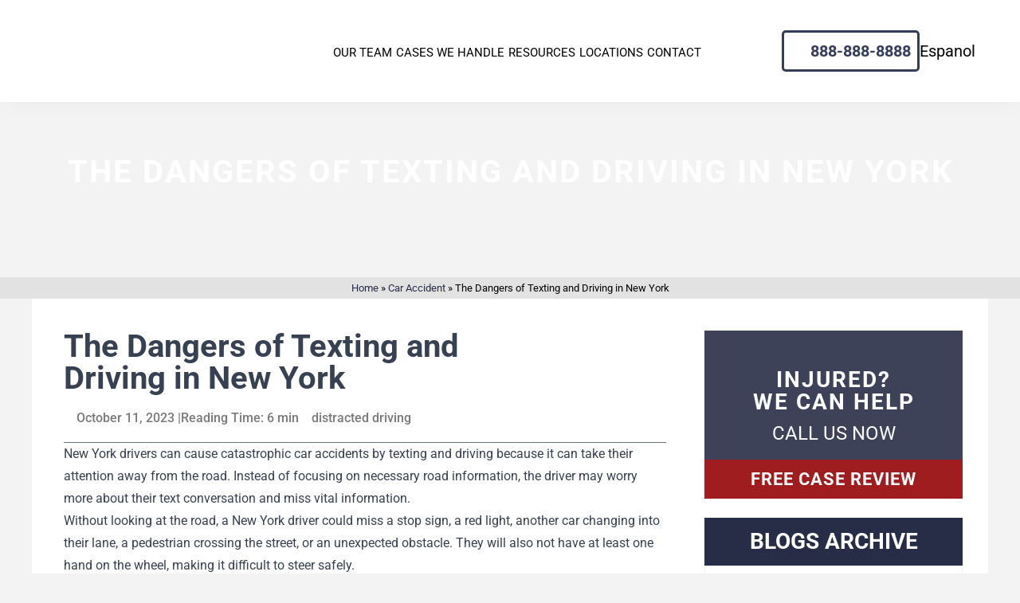

--- FILE ---
content_type: text/html; charset=UTF-8
request_url: https://www.cellinolaw.com/blogs/dangers-of-texting-and-driving-in-new-york/
body_size: 50822
content:

<!doctype html>
<html lang="en-US" prefix="og: https://ogp.me/ns#">

<head><meta charset="UTF-8"><script>if(navigator.userAgent.match(/MSIE|Internet Explorer/i)||navigator.userAgent.match(/Trident\/7\..*?rv:11/i)){var href=document.location.href;if(!href.match(/[?&]nowprocket/)){if(href.indexOf("?")==-1){if(href.indexOf("#")==-1){document.location.href=href+"?nowprocket=1"}else{document.location.href=href.replace("#","?nowprocket=1#")}}else{if(href.indexOf("#")==-1){document.location.href=href+"&nowprocket=1"}else{document.location.href=href.replace("#","&nowprocket=1#")}}}}</script><script>(()=>{class RocketLazyLoadScripts{constructor(){this.v="2.0.4",this.userEvents=["keydown","keyup","mousedown","mouseup","mousemove","mouseover","mouseout","touchmove","touchstart","touchend","touchcancel","wheel","click","dblclick","input"],this.attributeEvents=["onblur","onclick","oncontextmenu","ondblclick","onfocus","onmousedown","onmouseenter","onmouseleave","onmousemove","onmouseout","onmouseover","onmouseup","onmousewheel","onscroll","onsubmit"]}async t(){this.i(),this.o(),/iP(ad|hone)/.test(navigator.userAgent)&&this.h(),this.u(),this.l(this),this.m(),this.k(this),this.p(this),this._(),await Promise.all([this.R(),this.L()]),this.lastBreath=Date.now(),this.S(this),this.P(),this.D(),this.O(),this.M(),await this.C(this.delayedScripts.normal),await this.C(this.delayedScripts.defer),await this.C(this.delayedScripts.async),await this.T(),await this.F(),await this.j(),await this.A(),window.dispatchEvent(new Event("rocket-allScriptsLoaded")),this.everythingLoaded=!0,this.lastTouchEnd&&await new Promise(t=>setTimeout(t,500-Date.now()+this.lastTouchEnd)),this.I(),this.H(),this.U(),this.W()}i(){this.CSPIssue=sessionStorage.getItem("rocketCSPIssue"),document.addEventListener("securitypolicyviolation",t=>{this.CSPIssue||"script-src-elem"!==t.violatedDirective||"data"!==t.blockedURI||(this.CSPIssue=!0,sessionStorage.setItem("rocketCSPIssue",!0))},{isRocket:!0})}o(){window.addEventListener("pageshow",t=>{this.persisted=t.persisted,this.realWindowLoadedFired=!0},{isRocket:!0}),window.addEventListener("pagehide",()=>{this.onFirstUserAction=null},{isRocket:!0})}h(){let t;function e(e){t=e}window.addEventListener("touchstart",e,{isRocket:!0}),window.addEventListener("touchend",function i(o){o.changedTouches[0]&&t.changedTouches[0]&&Math.abs(o.changedTouches[0].pageX-t.changedTouches[0].pageX)<10&&Math.abs(o.changedTouches[0].pageY-t.changedTouches[0].pageY)<10&&o.timeStamp-t.timeStamp<200&&(window.removeEventListener("touchstart",e,{isRocket:!0}),window.removeEventListener("touchend",i,{isRocket:!0}),"INPUT"===o.target.tagName&&"text"===o.target.type||(o.target.dispatchEvent(new TouchEvent("touchend",{target:o.target,bubbles:!0})),o.target.dispatchEvent(new MouseEvent("mouseover",{target:o.target,bubbles:!0})),o.target.dispatchEvent(new PointerEvent("click",{target:o.target,bubbles:!0,cancelable:!0,detail:1,clientX:o.changedTouches[0].clientX,clientY:o.changedTouches[0].clientY})),event.preventDefault()))},{isRocket:!0})}q(t){this.userActionTriggered||("mousemove"!==t.type||this.firstMousemoveIgnored?"keyup"===t.type||"mouseover"===t.type||"mouseout"===t.type||(this.userActionTriggered=!0,this.onFirstUserAction&&this.onFirstUserAction()):this.firstMousemoveIgnored=!0),"click"===t.type&&t.preventDefault(),t.stopPropagation(),t.stopImmediatePropagation(),"touchstart"===this.lastEvent&&"touchend"===t.type&&(this.lastTouchEnd=Date.now()),"click"===t.type&&(this.lastTouchEnd=0),this.lastEvent=t.type,t.composedPath&&t.composedPath()[0].getRootNode()instanceof ShadowRoot&&(t.rocketTarget=t.composedPath()[0]),this.savedUserEvents.push(t)}u(){this.savedUserEvents=[],this.userEventHandler=this.q.bind(this),this.userEvents.forEach(t=>window.addEventListener(t,this.userEventHandler,{passive:!1,isRocket:!0})),document.addEventListener("visibilitychange",this.userEventHandler,{isRocket:!0})}U(){this.userEvents.forEach(t=>window.removeEventListener(t,this.userEventHandler,{passive:!1,isRocket:!0})),document.removeEventListener("visibilitychange",this.userEventHandler,{isRocket:!0}),this.savedUserEvents.forEach(t=>{(t.rocketTarget||t.target).dispatchEvent(new window[t.constructor.name](t.type,t))})}m(){const t="return false",e=Array.from(this.attributeEvents,t=>"data-rocket-"+t),i="["+this.attributeEvents.join("],[")+"]",o="[data-rocket-"+this.attributeEvents.join("],[data-rocket-")+"]",s=(e,i,o)=>{o&&o!==t&&(e.setAttribute("data-rocket-"+i,o),e["rocket"+i]=new Function("event",o),e.setAttribute(i,t))};new MutationObserver(t=>{for(const n of t)"attributes"===n.type&&(n.attributeName.startsWith("data-rocket-")||this.everythingLoaded?n.attributeName.startsWith("data-rocket-")&&this.everythingLoaded&&this.N(n.target,n.attributeName.substring(12)):s(n.target,n.attributeName,n.target.getAttribute(n.attributeName))),"childList"===n.type&&n.addedNodes.forEach(t=>{if(t.nodeType===Node.ELEMENT_NODE)if(this.everythingLoaded)for(const i of[t,...t.querySelectorAll(o)])for(const t of i.getAttributeNames())e.includes(t)&&this.N(i,t.substring(12));else for(const e of[t,...t.querySelectorAll(i)])for(const t of e.getAttributeNames())this.attributeEvents.includes(t)&&s(e,t,e.getAttribute(t))})}).observe(document,{subtree:!0,childList:!0,attributeFilter:[...this.attributeEvents,...e]})}I(){this.attributeEvents.forEach(t=>{document.querySelectorAll("[data-rocket-"+t+"]").forEach(e=>{this.N(e,t)})})}N(t,e){const i=t.getAttribute("data-rocket-"+e);i&&(t.setAttribute(e,i),t.removeAttribute("data-rocket-"+e))}k(t){Object.defineProperty(HTMLElement.prototype,"onclick",{get(){return this.rocketonclick||null},set(e){this.rocketonclick=e,this.setAttribute(t.everythingLoaded?"onclick":"data-rocket-onclick","this.rocketonclick(event)")}})}S(t){function e(e,i){let o=e[i];e[i]=null,Object.defineProperty(e,i,{get:()=>o,set(s){t.everythingLoaded?o=s:e["rocket"+i]=o=s}})}e(document,"onreadystatechange"),e(window,"onload"),e(window,"onpageshow");try{Object.defineProperty(document,"readyState",{get:()=>t.rocketReadyState,set(e){t.rocketReadyState=e},configurable:!0}),document.readyState="loading"}catch(t){console.log("WPRocket DJE readyState conflict, bypassing")}}l(t){this.originalAddEventListener=EventTarget.prototype.addEventListener,this.originalRemoveEventListener=EventTarget.prototype.removeEventListener,this.savedEventListeners=[],EventTarget.prototype.addEventListener=function(e,i,o){o&&o.isRocket||!t.B(e,this)&&!t.userEvents.includes(e)||t.B(e,this)&&!t.userActionTriggered||e.startsWith("rocket-")||t.everythingLoaded?t.originalAddEventListener.call(this,e,i,o):(t.savedEventListeners.push({target:this,remove:!1,type:e,func:i,options:o}),"mouseenter"!==e&&"mouseleave"!==e||t.originalAddEventListener.call(this,e,t.savedUserEvents.push,o))},EventTarget.prototype.removeEventListener=function(e,i,o){o&&o.isRocket||!t.B(e,this)&&!t.userEvents.includes(e)||t.B(e,this)&&!t.userActionTriggered||e.startsWith("rocket-")||t.everythingLoaded?t.originalRemoveEventListener.call(this,e,i,o):t.savedEventListeners.push({target:this,remove:!0,type:e,func:i,options:o})}}J(t,e){this.savedEventListeners=this.savedEventListeners.filter(i=>{let o=i.type,s=i.target||window;return e!==o||t!==s||(this.B(o,s)&&(i.type="rocket-"+o),this.$(i),!1)})}H(){EventTarget.prototype.addEventListener=this.originalAddEventListener,EventTarget.prototype.removeEventListener=this.originalRemoveEventListener,this.savedEventListeners.forEach(t=>this.$(t))}$(t){t.remove?this.originalRemoveEventListener.call(t.target,t.type,t.func,t.options):this.originalAddEventListener.call(t.target,t.type,t.func,t.options)}p(t){let e;function i(e){return t.everythingLoaded?e:e.split(" ").map(t=>"load"===t||t.startsWith("load.")?"rocket-jquery-load":t).join(" ")}function o(o){function s(e){const s=o.fn[e];o.fn[e]=o.fn.init.prototype[e]=function(){return this[0]===window&&t.userActionTriggered&&("string"==typeof arguments[0]||arguments[0]instanceof String?arguments[0]=i(arguments[0]):"object"==typeof arguments[0]&&Object.keys(arguments[0]).forEach(t=>{const e=arguments[0][t];delete arguments[0][t],arguments[0][i(t)]=e})),s.apply(this,arguments),this}}if(o&&o.fn&&!t.allJQueries.includes(o)){const e={DOMContentLoaded:[],"rocket-DOMContentLoaded":[]};for(const t in e)document.addEventListener(t,()=>{e[t].forEach(t=>t())},{isRocket:!0});o.fn.ready=o.fn.init.prototype.ready=function(i){function s(){parseInt(o.fn.jquery)>2?setTimeout(()=>i.bind(document)(o)):i.bind(document)(o)}return"function"==typeof i&&(t.realDomReadyFired?!t.userActionTriggered||t.fauxDomReadyFired?s():e["rocket-DOMContentLoaded"].push(s):e.DOMContentLoaded.push(s)),o([])},s("on"),s("one"),s("off"),t.allJQueries.push(o)}e=o}t.allJQueries=[],o(window.jQuery),Object.defineProperty(window,"jQuery",{get:()=>e,set(t){o(t)}})}P(){const t=new Map;document.write=document.writeln=function(e){const i=document.currentScript,o=document.createRange(),s=i.parentElement;let n=t.get(i);void 0===n&&(n=i.nextSibling,t.set(i,n));const c=document.createDocumentFragment();o.setStart(c,0),c.appendChild(o.createContextualFragment(e)),s.insertBefore(c,n)}}async R(){return new Promise(t=>{this.userActionTriggered?t():this.onFirstUserAction=t})}async L(){return new Promise(t=>{document.addEventListener("DOMContentLoaded",()=>{this.realDomReadyFired=!0,t()},{isRocket:!0})})}async j(){return this.realWindowLoadedFired?Promise.resolve():new Promise(t=>{window.addEventListener("load",t,{isRocket:!0})})}M(){this.pendingScripts=[];this.scriptsMutationObserver=new MutationObserver(t=>{for(const e of t)e.addedNodes.forEach(t=>{"SCRIPT"!==t.tagName||t.noModule||t.isWPRocket||this.pendingScripts.push({script:t,promise:new Promise(e=>{const i=()=>{const i=this.pendingScripts.findIndex(e=>e.script===t);i>=0&&this.pendingScripts.splice(i,1),e()};t.addEventListener("load",i,{isRocket:!0}),t.addEventListener("error",i,{isRocket:!0}),setTimeout(i,1e3)})})})}),this.scriptsMutationObserver.observe(document,{childList:!0,subtree:!0})}async F(){await this.X(),this.pendingScripts.length?(await this.pendingScripts[0].promise,await this.F()):this.scriptsMutationObserver.disconnect()}D(){this.delayedScripts={normal:[],async:[],defer:[]},document.querySelectorAll("script[type$=rocketlazyloadscript]").forEach(t=>{t.hasAttribute("data-rocket-src")?t.hasAttribute("async")&&!1!==t.async?this.delayedScripts.async.push(t):t.hasAttribute("defer")&&!1!==t.defer||"module"===t.getAttribute("data-rocket-type")?this.delayedScripts.defer.push(t):this.delayedScripts.normal.push(t):this.delayedScripts.normal.push(t)})}async _(){await this.L();let t=[];document.querySelectorAll("script[type$=rocketlazyloadscript][data-rocket-src]").forEach(e=>{let i=e.getAttribute("data-rocket-src");if(i&&!i.startsWith("data:")){i.startsWith("//")&&(i=location.protocol+i);try{const o=new URL(i).origin;o!==location.origin&&t.push({src:o,crossOrigin:e.crossOrigin||"module"===e.getAttribute("data-rocket-type")})}catch(t){}}}),t=[...new Map(t.map(t=>[JSON.stringify(t),t])).values()],this.Y(t,"preconnect")}async G(t){if(await this.K(),!0!==t.noModule||!("noModule"in HTMLScriptElement.prototype))return new Promise(e=>{let i;function o(){(i||t).setAttribute("data-rocket-status","executed"),e()}try{if(navigator.userAgent.includes("Firefox/")||""===navigator.vendor||this.CSPIssue)i=document.createElement("script"),[...t.attributes].forEach(t=>{let e=t.nodeName;"type"!==e&&("data-rocket-type"===e&&(e="type"),"data-rocket-src"===e&&(e="src"),i.setAttribute(e,t.nodeValue))}),t.text&&(i.text=t.text),t.nonce&&(i.nonce=t.nonce),i.hasAttribute("src")?(i.addEventListener("load",o,{isRocket:!0}),i.addEventListener("error",()=>{i.setAttribute("data-rocket-status","failed-network"),e()},{isRocket:!0}),setTimeout(()=>{i.isConnected||e()},1)):(i.text=t.text,o()),i.isWPRocket=!0,t.parentNode.replaceChild(i,t);else{const i=t.getAttribute("data-rocket-type"),s=t.getAttribute("data-rocket-src");i?(t.type=i,t.removeAttribute("data-rocket-type")):t.removeAttribute("type"),t.addEventListener("load",o,{isRocket:!0}),t.addEventListener("error",i=>{this.CSPIssue&&i.target.src.startsWith("data:")?(console.log("WPRocket: CSP fallback activated"),t.removeAttribute("src"),this.G(t).then(e)):(t.setAttribute("data-rocket-status","failed-network"),e())},{isRocket:!0}),s?(t.fetchPriority="high",t.removeAttribute("data-rocket-src"),t.src=s):t.src="data:text/javascript;base64,"+window.btoa(unescape(encodeURIComponent(t.text)))}}catch(i){t.setAttribute("data-rocket-status","failed-transform"),e()}});t.setAttribute("data-rocket-status","skipped")}async C(t){const e=t.shift();return e?(e.isConnected&&await this.G(e),this.C(t)):Promise.resolve()}O(){this.Y([...this.delayedScripts.normal,...this.delayedScripts.defer,...this.delayedScripts.async],"preload")}Y(t,e){this.trash=this.trash||[];let i=!0;var o=document.createDocumentFragment();t.forEach(t=>{const s=t.getAttribute&&t.getAttribute("data-rocket-src")||t.src;if(s&&!s.startsWith("data:")){const n=document.createElement("link");n.href=s,n.rel=e,"preconnect"!==e&&(n.as="script",n.fetchPriority=i?"high":"low"),t.getAttribute&&"module"===t.getAttribute("data-rocket-type")&&(n.crossOrigin=!0),t.crossOrigin&&(n.crossOrigin=t.crossOrigin),t.integrity&&(n.integrity=t.integrity),t.nonce&&(n.nonce=t.nonce),o.appendChild(n),this.trash.push(n),i=!1}}),document.head.appendChild(o)}W(){this.trash.forEach(t=>t.remove())}async T(){try{document.readyState="interactive"}catch(t){}this.fauxDomReadyFired=!0;try{await this.K(),this.J(document,"readystatechange"),document.dispatchEvent(new Event("rocket-readystatechange")),await this.K(),document.rocketonreadystatechange&&document.rocketonreadystatechange(),await this.K(),this.J(document,"DOMContentLoaded"),document.dispatchEvent(new Event("rocket-DOMContentLoaded")),await this.K(),this.J(window,"DOMContentLoaded"),window.dispatchEvent(new Event("rocket-DOMContentLoaded"))}catch(t){console.error(t)}}async A(){try{document.readyState="complete"}catch(t){}try{await this.K(),this.J(document,"readystatechange"),document.dispatchEvent(new Event("rocket-readystatechange")),await this.K(),document.rocketonreadystatechange&&document.rocketonreadystatechange(),await this.K(),this.J(window,"load"),window.dispatchEvent(new Event("rocket-load")),await this.K(),window.rocketonload&&window.rocketonload(),await this.K(),this.allJQueries.forEach(t=>t(window).trigger("rocket-jquery-load")),await this.K(),this.J(window,"pageshow");const t=new Event("rocket-pageshow");t.persisted=this.persisted,window.dispatchEvent(t),await this.K(),window.rocketonpageshow&&window.rocketonpageshow({persisted:this.persisted})}catch(t){console.error(t)}}async K(){Date.now()-this.lastBreath>45&&(await this.X(),this.lastBreath=Date.now())}async X(){return document.hidden?new Promise(t=>setTimeout(t)):new Promise(t=>requestAnimationFrame(t))}B(t,e){return e===document&&"readystatechange"===t||(e===document&&"DOMContentLoaded"===t||(e===window&&"DOMContentLoaded"===t||(e===window&&"load"===t||e===window&&"pageshow"===t)))}static run(){(new RocketLazyLoadScripts).t()}}RocketLazyLoadScripts.run()})();</script>
  
  <meta name="viewport" content="width=device-width, user-scalable=no, initial-scale=1.0, maximum-scale=1.0, minimum-scale=1.0">
  <meta http-equiv="X-UA-Compatible" content="ie=edge">
  <meta name="msapplication-TileColor" content="#114b7d">
  <meta name="theme-color" content="#ffffff">
  	<style></style>
	<meta name="uri-translation" content="on" /><link rel="alternate" hreflang="en" href="https://www.cellinolaw.com/blogs/dangers-of-texting-and-driving-in-new-york/" />
<link rel="alternate" hreflang="es" href="https://es.cellinolaw.com/blogs/dangers-of-texting-and-driving-in-new-york/" />

<!-- Search Engine Optimization by Rank Math - https://rankmath.com/ -->
<title>The Dangers Of Texting And Driving In New York &mdash; Cellino Law</title>
<style id="wpr-usedcss">img:is([sizes=auto i],[sizes^="auto," i]){contain-intrinsic-size:3000px 1500px}:where(.wp-block-button__link){border-radius:9999px;box-shadow:none;padding:calc(.667em + 2px) calc(1.333em + 2px);text-decoration:none}:root :where(.wp-block-button .wp-block-button__link.is-style-outline),:root :where(.wp-block-button.is-style-outline>.wp-block-button__link){border:2px solid;padding:.667em 1.333em}:root :where(.wp-block-button .wp-block-button__link.is-style-outline:not(.has-text-color)),:root :where(.wp-block-button.is-style-outline>.wp-block-button__link:not(.has-text-color)){color:currentColor}:root :where(.wp-block-button .wp-block-button__link.is-style-outline:not(.has-background)),:root :where(.wp-block-button.is-style-outline>.wp-block-button__link:not(.has-background)){background-color:initial;background-image:none}:where(.wp-block-calendar table:not(.has-background) th){background:#ddd}:where(.wp-block-columns){margin-bottom:1.75em}:where(.wp-block-columns.has-background){padding:1.25em 2.375em}:where(.wp-block-post-comments input[type=submit]){border:none}:where(.wp-block-cover-image:not(.has-text-color)),:where(.wp-block-cover:not(.has-text-color)){color:#fff}:where(.wp-block-cover-image.is-light:not(.has-text-color)),:where(.wp-block-cover.is-light:not(.has-text-color)){color:#000}:root :where(.wp-block-cover h1:not(.has-text-color)),:root :where(.wp-block-cover h2:not(.has-text-color)),:root :where(.wp-block-cover h3:not(.has-text-color)),:root :where(.wp-block-cover h4:not(.has-text-color)),:root :where(.wp-block-cover h5:not(.has-text-color)),:root :where(.wp-block-cover h6:not(.has-text-color)),:root :where(.wp-block-cover p:not(.has-text-color)){color:inherit}:where(.wp-block-file){margin-bottom:1.5em}:where(.wp-block-file__button){border-radius:2em;display:inline-block;padding:.5em 1em}:where(.wp-block-file__button):is(a):active,:where(.wp-block-file__button):is(a):focus,:where(.wp-block-file__button):is(a):hover,:where(.wp-block-file__button):is(a):visited{box-shadow:none;color:#fff;opacity:.85;text-decoration:none}:where(.wp-block-group.wp-block-group-is-layout-constrained){position:relative}.wp-block-image>a,.wp-block-image>figure>a{display:inline-block}.wp-block-image img{box-sizing:border-box;height:auto;max-width:100%;vertical-align:bottom}@media not (prefers-reduced-motion){.wp-block-image img.hide{visibility:hidden}.wp-block-image img.show{animation:.4s show-content-image}}.wp-block-image[style*=border-radius] img,.wp-block-image[style*=border-radius]>a{border-radius:inherit}.wp-block-image.aligncenter{text-align:center}.wp-block-image .aligncenter,.wp-block-image.aligncenter{display:table}.wp-block-image .aligncenter{margin-left:auto;margin-right:auto}.wp-block-image :where(figcaption){margin-bottom:1em;margin-top:.5em}:root :where(.wp-block-image.is-style-rounded img,.wp-block-image .is-style-rounded img){border-radius:9999px}.wp-block-image figure{margin:0}@keyframes show-content-image{0%{visibility:hidden}99%{visibility:hidden}to{visibility:visible}}:where(.wp-block-latest-comments:not([style*=line-height] .wp-block-latest-comments__comment)){line-height:1.1}:where(.wp-block-latest-comments:not([style*=line-height] .wp-block-latest-comments__comment-excerpt p)){line-height:1.8}:root :where(.wp-block-latest-posts.is-grid){padding:0}:root :where(.wp-block-latest-posts.wp-block-latest-posts__list){padding-left:0}ul{box-sizing:border-box}:root :where(.wp-block-list.has-background){padding:1.25em 2.375em}:where(.wp-block-navigation.has-background .wp-block-navigation-item a:not(.wp-element-button)),:where(.wp-block-navigation.has-background .wp-block-navigation-submenu a:not(.wp-element-button)){padding:.5em 1em}:where(.wp-block-navigation .wp-block-navigation__submenu-container .wp-block-navigation-item a:not(.wp-element-button)),:where(.wp-block-navigation .wp-block-navigation__submenu-container .wp-block-navigation-submenu a:not(.wp-element-button)),:where(.wp-block-navigation .wp-block-navigation__submenu-container .wp-block-navigation-submenu button.wp-block-navigation-item__content),:where(.wp-block-navigation .wp-block-navigation__submenu-container .wp-block-pages-list__item button.wp-block-navigation-item__content){padding:.5em 1em}:root :where(p.has-background){padding:1.25em 2.375em}:where(p.has-text-color:not(.has-link-color)) a{color:inherit}:where(.wp-block-post-comments-form) input:not([type=submit]),:where(.wp-block-post-comments-form) textarea{border:1px solid #949494;font-family:inherit;font-size:1em}:where(.wp-block-post-comments-form) input:where(:not([type=submit]):not([type=checkbox])),:where(.wp-block-post-comments-form) textarea{padding:calc(.667em + 2px)}:where(.wp-block-post-excerpt){box-sizing:border-box;margin-bottom:var(--wp--style--block-gap);margin-top:var(--wp--style--block-gap)}:where(.wp-block-preformatted.has-background){padding:1.25em 2.375em}:where(.wp-block-search__button){border:1px solid #ccc;padding:6px 10px}:where(.wp-block-search__input){font-family:inherit;font-size:inherit;font-style:inherit;font-weight:inherit;letter-spacing:inherit;line-height:inherit;text-transform:inherit}:where(.wp-block-search__button-inside .wp-block-search__inside-wrapper){border:1px solid #949494;box-sizing:border-box;padding:4px}:where(.wp-block-search__button-inside .wp-block-search__inside-wrapper) .wp-block-search__input{border:none;border-radius:0;padding:0 4px}:where(.wp-block-search__button-inside .wp-block-search__inside-wrapper) .wp-block-search__input:focus{outline:0}:where(.wp-block-search__button-inside .wp-block-search__inside-wrapper) :where(.wp-block-search__button){padding:4px 8px}:root :where(.wp-block-separator.is-style-dots){height:auto;line-height:1;text-align:center}:root :where(.wp-block-separator.is-style-dots):before{color:currentColor;content:"···";font-family:serif;font-size:1.5em;letter-spacing:2em;padding-left:2em}:root :where(.wp-block-site-logo.is-style-rounded){border-radius:9999px}:where(.wp-block-social-links:not(.is-style-logos-only)) .wp-social-link{background-color:#f0f0f0;color:#444}:where(.wp-block-social-links:not(.is-style-logos-only)) .wp-social-link-amazon{background-color:#f90;color:#fff}:where(.wp-block-social-links:not(.is-style-logos-only)) .wp-social-link-bandcamp{background-color:#1ea0c3;color:#fff}:where(.wp-block-social-links:not(.is-style-logos-only)) .wp-social-link-behance{background-color:#0757fe;color:#fff}:where(.wp-block-social-links:not(.is-style-logos-only)) .wp-social-link-bluesky{background-color:#0a7aff;color:#fff}:where(.wp-block-social-links:not(.is-style-logos-only)) .wp-social-link-codepen{background-color:#1e1f26;color:#fff}:where(.wp-block-social-links:not(.is-style-logos-only)) .wp-social-link-deviantart{background-color:#02e49b;color:#fff}:where(.wp-block-social-links:not(.is-style-logos-only)) .wp-social-link-discord{background-color:#5865f2;color:#fff}:where(.wp-block-social-links:not(.is-style-logos-only)) .wp-social-link-dribbble{background-color:#e94c89;color:#fff}:where(.wp-block-social-links:not(.is-style-logos-only)) .wp-social-link-dropbox{background-color:#4280ff;color:#fff}:where(.wp-block-social-links:not(.is-style-logos-only)) .wp-social-link-etsy{background-color:#f45800;color:#fff}:where(.wp-block-social-links:not(.is-style-logos-only)) .wp-social-link-facebook{background-color:#0866ff;color:#fff}:where(.wp-block-social-links:not(.is-style-logos-only)) .wp-social-link-fivehundredpx{background-color:#000;color:#fff}:where(.wp-block-social-links:not(.is-style-logos-only)) .wp-social-link-flickr{background-color:#0461dd;color:#fff}:where(.wp-block-social-links:not(.is-style-logos-only)) .wp-social-link-foursquare{background-color:#e65678;color:#fff}:where(.wp-block-social-links:not(.is-style-logos-only)) .wp-social-link-github{background-color:#24292d;color:#fff}:where(.wp-block-social-links:not(.is-style-logos-only)) .wp-social-link-goodreads{background-color:#eceadd;color:#382110}:where(.wp-block-social-links:not(.is-style-logos-only)) .wp-social-link-google{background-color:#ea4434;color:#fff}:where(.wp-block-social-links:not(.is-style-logos-only)) .wp-social-link-gravatar{background-color:#1d4fc4;color:#fff}:where(.wp-block-social-links:not(.is-style-logos-only)) .wp-social-link-instagram{background-color:#f00075;color:#fff}:where(.wp-block-social-links:not(.is-style-logos-only)) .wp-social-link-lastfm{background-color:#e21b24;color:#fff}:where(.wp-block-social-links:not(.is-style-logos-only)) .wp-social-link-linkedin{background-color:#0d66c2;color:#fff}:where(.wp-block-social-links:not(.is-style-logos-only)) .wp-social-link-mastodon{background-color:#3288d4;color:#fff}:where(.wp-block-social-links:not(.is-style-logos-only)) .wp-social-link-medium{background-color:#000;color:#fff}:where(.wp-block-social-links:not(.is-style-logos-only)) .wp-social-link-meetup{background-color:#f6405f;color:#fff}:where(.wp-block-social-links:not(.is-style-logos-only)) .wp-social-link-patreon{background-color:#000;color:#fff}:where(.wp-block-social-links:not(.is-style-logos-only)) .wp-social-link-pinterest{background-color:#e60122;color:#fff}:where(.wp-block-social-links:not(.is-style-logos-only)) .wp-social-link-pocket{background-color:#ef4155;color:#fff}:where(.wp-block-social-links:not(.is-style-logos-only)) .wp-social-link-reddit{background-color:#ff4500;color:#fff}:where(.wp-block-social-links:not(.is-style-logos-only)) .wp-social-link-skype{background-color:#0478d7;color:#fff}:where(.wp-block-social-links:not(.is-style-logos-only)) .wp-social-link-snapchat{background-color:#fefc00;color:#fff;stroke:#000}:where(.wp-block-social-links:not(.is-style-logos-only)) .wp-social-link-soundcloud{background-color:#ff5600;color:#fff}:where(.wp-block-social-links:not(.is-style-logos-only)) .wp-social-link-spotify{background-color:#1bd760;color:#fff}:where(.wp-block-social-links:not(.is-style-logos-only)) .wp-social-link-telegram{background-color:#2aabee;color:#fff}:where(.wp-block-social-links:not(.is-style-logos-only)) .wp-social-link-threads{background-color:#000;color:#fff}:where(.wp-block-social-links:not(.is-style-logos-only)) .wp-social-link-tiktok{background-color:#000;color:#fff}:where(.wp-block-social-links:not(.is-style-logos-only)) .wp-social-link-tumblr{background-color:#011835;color:#fff}:where(.wp-block-social-links:not(.is-style-logos-only)) .wp-social-link-twitch{background-color:#6440a4;color:#fff}:where(.wp-block-social-links:not(.is-style-logos-only)) .wp-social-link-twitter{background-color:#1da1f2;color:#fff}:where(.wp-block-social-links:not(.is-style-logos-only)) .wp-social-link-vimeo{background-color:#1eb7ea;color:#fff}:where(.wp-block-social-links:not(.is-style-logos-only)) .wp-social-link-vk{background-color:#4680c2;color:#fff}:where(.wp-block-social-links:not(.is-style-logos-only)) .wp-social-link-wordpress{background-color:#3499cd;color:#fff}:where(.wp-block-social-links:not(.is-style-logos-only)) .wp-social-link-whatsapp{background-color:#25d366;color:#fff}:where(.wp-block-social-links:not(.is-style-logos-only)) .wp-social-link-x{background-color:#000;color:#fff}:where(.wp-block-social-links:not(.is-style-logos-only)) .wp-social-link-yelp{background-color:#d32422;color:#fff}:where(.wp-block-social-links:not(.is-style-logos-only)) .wp-social-link-youtube{background-color:red;color:#fff}:where(.wp-block-social-links.is-style-logos-only) .wp-social-link{background:0 0}:where(.wp-block-social-links.is-style-logos-only) .wp-social-link svg{height:1.25em;width:1.25em}:where(.wp-block-social-links.is-style-logos-only) .wp-social-link-amazon{color:#f90}:where(.wp-block-social-links.is-style-logos-only) .wp-social-link-bandcamp{color:#1ea0c3}:where(.wp-block-social-links.is-style-logos-only) .wp-social-link-behance{color:#0757fe}:where(.wp-block-social-links.is-style-logos-only) .wp-social-link-bluesky{color:#0a7aff}:where(.wp-block-social-links.is-style-logos-only) .wp-social-link-codepen{color:#1e1f26}:where(.wp-block-social-links.is-style-logos-only) .wp-social-link-deviantart{color:#02e49b}:where(.wp-block-social-links.is-style-logos-only) .wp-social-link-discord{color:#5865f2}:where(.wp-block-social-links.is-style-logos-only) .wp-social-link-dribbble{color:#e94c89}:where(.wp-block-social-links.is-style-logos-only) .wp-social-link-dropbox{color:#4280ff}:where(.wp-block-social-links.is-style-logos-only) .wp-social-link-etsy{color:#f45800}:where(.wp-block-social-links.is-style-logos-only) .wp-social-link-facebook{color:#0866ff}:where(.wp-block-social-links.is-style-logos-only) .wp-social-link-fivehundredpx{color:#000}:where(.wp-block-social-links.is-style-logos-only) .wp-social-link-flickr{color:#0461dd}:where(.wp-block-social-links.is-style-logos-only) .wp-social-link-foursquare{color:#e65678}:where(.wp-block-social-links.is-style-logos-only) .wp-social-link-github{color:#24292d}:where(.wp-block-social-links.is-style-logos-only) .wp-social-link-goodreads{color:#382110}:where(.wp-block-social-links.is-style-logos-only) .wp-social-link-google{color:#ea4434}:where(.wp-block-social-links.is-style-logos-only) .wp-social-link-gravatar{color:#1d4fc4}:where(.wp-block-social-links.is-style-logos-only) .wp-social-link-instagram{color:#f00075}:where(.wp-block-social-links.is-style-logos-only) .wp-social-link-lastfm{color:#e21b24}:where(.wp-block-social-links.is-style-logos-only) .wp-social-link-linkedin{color:#0d66c2}:where(.wp-block-social-links.is-style-logos-only) .wp-social-link-mastodon{color:#3288d4}:where(.wp-block-social-links.is-style-logos-only) .wp-social-link-medium{color:#000}:where(.wp-block-social-links.is-style-logos-only) .wp-social-link-meetup{color:#f6405f}:where(.wp-block-social-links.is-style-logos-only) .wp-social-link-patreon{color:#000}:where(.wp-block-social-links.is-style-logos-only) .wp-social-link-pinterest{color:#e60122}:where(.wp-block-social-links.is-style-logos-only) .wp-social-link-pocket{color:#ef4155}:where(.wp-block-social-links.is-style-logos-only) .wp-social-link-reddit{color:#ff4500}:where(.wp-block-social-links.is-style-logos-only) .wp-social-link-skype{color:#0478d7}:where(.wp-block-social-links.is-style-logos-only) .wp-social-link-snapchat{color:#fff;stroke:#000}:where(.wp-block-social-links.is-style-logos-only) .wp-social-link-soundcloud{color:#ff5600}:where(.wp-block-social-links.is-style-logos-only) .wp-social-link-spotify{color:#1bd760}:where(.wp-block-social-links.is-style-logos-only) .wp-social-link-telegram{color:#2aabee}:where(.wp-block-social-links.is-style-logos-only) .wp-social-link-threads{color:#000}:where(.wp-block-social-links.is-style-logos-only) .wp-social-link-tiktok{color:#000}:where(.wp-block-social-links.is-style-logos-only) .wp-social-link-tumblr{color:#011835}:where(.wp-block-social-links.is-style-logos-only) .wp-social-link-twitch{color:#6440a4}:where(.wp-block-social-links.is-style-logos-only) .wp-social-link-twitter{color:#1da1f2}:where(.wp-block-social-links.is-style-logos-only) .wp-social-link-vimeo{color:#1eb7ea}:where(.wp-block-social-links.is-style-logos-only) .wp-social-link-vk{color:#4680c2}:where(.wp-block-social-links.is-style-logos-only) .wp-social-link-whatsapp{color:#25d366}:where(.wp-block-social-links.is-style-logos-only) .wp-social-link-wordpress{color:#3499cd}:where(.wp-block-social-links.is-style-logos-only) .wp-social-link-x{color:#000}:where(.wp-block-social-links.is-style-logos-only) .wp-social-link-yelp{color:#d32422}:where(.wp-block-social-links.is-style-logos-only) .wp-social-link-youtube{color:red}:root :where(.wp-block-social-links .wp-social-link a){padding:.25em}:root :where(.wp-block-social-links.is-style-logos-only .wp-social-link a){padding:0}:root :where(.wp-block-social-links.is-style-pill-shape .wp-social-link a){padding-left:.6666666667em;padding-right:.6666666667em}:root :where(.wp-block-tag-cloud.is-style-outline){display:flex;flex-wrap:wrap;gap:1ch}:root :where(.wp-block-tag-cloud.is-style-outline a){border:1px solid;font-size:unset!important;margin-right:0;padding:1ch 2ch;text-decoration:none!important}:root :where(.wp-block-table-of-contents){box-sizing:border-box}:where(.wp-block-term-description){box-sizing:border-box;margin-bottom:var(--wp--style--block-gap);margin-top:var(--wp--style--block-gap)}:where(pre.wp-block-verse){font-family:inherit}:root{--wp--preset--font-size--normal:16px;--wp--preset--font-size--huge:42px}.aligncenter{clear:both}html :where(.has-border-color){border-style:solid}html :where([style*=border-top-color]){border-top-style:solid}html :where([style*=border-right-color]){border-right-style:solid}html :where([style*=border-bottom-color]){border-bottom-style:solid}html :where([style*=border-left-color]){border-left-style:solid}html :where([style*=border-width]){border-style:solid}html :where([style*=border-top-width]){border-top-style:solid}html :where([style*=border-right-width]){border-right-style:solid}html :where([style*=border-bottom-width]){border-bottom-style:solid}html :where([style*=border-left-width]){border-left-style:solid}html :where(img[class*=wp-image-]){height:auto;max-width:100%}:where(figure){margin:0 0 1em}html :where(.is-position-sticky){--wp-admin--admin-bar--position-offset:var(--wp-admin--admin-bar--height,0px)}@media screen and (max-width:600px){html :where(.is-position-sticky){--wp-admin--admin-bar--position-offset:0px}}:root :where(.wp-block-image figcaption){color:#555;font-size:13px;text-align:center}.wp-block-image{margin:0 0 1em}:where(.wp-block-group.has-background){padding:1.25em 2.375em}:root :where(.wp-block-template-part.has-background){margin-bottom:0;margin-top:0;padding:1.25em 2.375em}:root{--wp--preset--aspect-ratio--square:1;--wp--preset--aspect-ratio--4-3:4/3;--wp--preset--aspect-ratio--3-4:3/4;--wp--preset--aspect-ratio--3-2:3/2;--wp--preset--aspect-ratio--2-3:2/3;--wp--preset--aspect-ratio--16-9:16/9;--wp--preset--aspect-ratio--9-16:9/16;--wp--preset--color--black:#000000;--wp--preset--color--cyan-bluish-gray:#abb8c3;--wp--preset--color--white:#ffffff;--wp--preset--color--pale-pink:#f78da7;--wp--preset--color--vivid-red:#cf2e2e;--wp--preset--color--luminous-vivid-orange:#ff6900;--wp--preset--color--luminous-vivid-amber:#fcb900;--wp--preset--color--light-green-cyan:#7bdcb5;--wp--preset--color--vivid-green-cyan:#00d084;--wp--preset--color--pale-cyan-blue:#8ed1fc;--wp--preset--color--vivid-cyan-blue:#0693e3;--wp--preset--color--vivid-purple:#9b51e0;--wp--preset--color--main:#272d46;--wp--preset--color--accent:#a01d1f;--wp--preset--color--additional:#363d5c;--wp--preset--color--shaded:#353d5d;--wp--preset--color--smoky:#e2e2e2;--wp--preset--color--charcoal:#777;--wp--preset--color--yellow:#F4EB34;--wp--preset--gradient--vivid-cyan-blue-to-vivid-purple:linear-gradient(135deg,rgba(6, 147, 227, 1) 0%,rgb(155, 81, 224) 100%);--wp--preset--gradient--light-green-cyan-to-vivid-green-cyan:linear-gradient(135deg,rgb(122, 220, 180) 0%,rgb(0, 208, 130) 100%);--wp--preset--gradient--luminous-vivid-amber-to-luminous-vivid-orange:linear-gradient(135deg,rgba(252, 185, 0, 1) 0%,rgba(255, 105, 0, 1) 100%);--wp--preset--gradient--luminous-vivid-orange-to-vivid-red:linear-gradient(135deg,rgba(255, 105, 0, 1) 0%,rgb(207, 46, 46) 100%);--wp--preset--gradient--very-light-gray-to-cyan-bluish-gray:linear-gradient(135deg,rgb(238, 238, 238) 0%,rgb(169, 184, 195) 100%);--wp--preset--gradient--cool-to-warm-spectrum:linear-gradient(135deg,rgb(74, 234, 220) 0%,rgb(151, 120, 209) 20%,rgb(207, 42, 186) 40%,rgb(238, 44, 130) 60%,rgb(251, 105, 98) 80%,rgb(254, 248, 76) 100%);--wp--preset--gradient--blush-light-purple:linear-gradient(135deg,rgb(255, 206, 236) 0%,rgb(152, 150, 240) 100%);--wp--preset--gradient--blush-bordeaux:linear-gradient(135deg,rgb(254, 205, 165) 0%,rgb(254, 45, 45) 50%,rgb(107, 0, 62) 100%);--wp--preset--gradient--luminous-dusk:linear-gradient(135deg,rgb(255, 203, 112) 0%,rgb(199, 81, 192) 50%,rgb(65, 88, 208) 100%);--wp--preset--gradient--pale-ocean:linear-gradient(135deg,rgb(255, 245, 203) 0%,rgb(182, 227, 212) 50%,rgb(51, 167, 181) 100%);--wp--preset--gradient--electric-grass:linear-gradient(135deg,rgb(202, 248, 128) 0%,rgb(113, 206, 126) 100%);--wp--preset--gradient--midnight:linear-gradient(135deg,rgb(2, 3, 129) 0%,rgb(40, 116, 252) 100%);--wp--preset--gradient--vertical-secondary-to-tertiary:linear-gradient(to bottom,var(--wp--preset--color--secondary) 0%,var(--wp--preset--color--tertiary) 100%);--wp--preset--gradient--vertical-secondary-to-background:linear-gradient(to bottom,var(--wp--preset--color--secondary) 0%,var(--wp--preset--color--background) 100%);--wp--preset--gradient--vertical-tertiary-to-background:linear-gradient(to bottom,var(--wp--preset--color--tertiary) 0%,var(--wp--preset--color--background) 100%);--wp--preset--gradient--diagonal-primary-to-foreground:linear-gradient(to bottom right,var(--wp--preset--color--primary) 0%,var(--wp--preset--color--foreground) 100%);--wp--preset--gradient--diagonal-secondary-to-background:linear-gradient(to bottom right,var(--wp--preset--color--secondary) 50%,var(--wp--preset--color--background) 50%);--wp--preset--gradient--diagonal-background-to-secondary:linear-gradient(to bottom right,var(--wp--preset--color--background) 50%,var(--wp--preset--color--secondary) 50%);--wp--preset--gradient--diagonal-tertiary-to-background:linear-gradient(to bottom right,var(--wp--preset--color--tertiary) 50%,var(--wp--preset--color--background) 50%);--wp--preset--gradient--diagonal-background-to-tertiary:linear-gradient(to bottom right,var(--wp--preset--color--background) 50%,var(--wp--preset--color--tertiary) 50%);--wp--preset--font-size--small:13px;--wp--preset--font-size--medium:20px;--wp--preset--font-size--large:36px;--wp--preset--font-size--x-large:42px;--wp--preset--font-size--gigantic:48px;--wp--preset--font-family--roboto:Roboto,sans-serif;--wp--preset--spacing--20:0.44rem;--wp--preset--spacing--30:0.67rem;--wp--preset--spacing--40:1rem;--wp--preset--spacing--50:1.5rem;--wp--preset--spacing--60:2.25rem;--wp--preset--spacing--70:3.38rem;--wp--preset--spacing--80:5.06rem;--wp--preset--shadow--natural:6px 6px 9px rgba(0, 0, 0, .2);--wp--preset--shadow--deep:12px 12px 50px rgba(0, 0, 0, .4);--wp--preset--shadow--sharp:6px 6px 0px rgba(0, 0, 0, .2);--wp--preset--shadow--outlined:6px 6px 0px -3px rgba(255, 255, 255, 1),6px 6px rgba(0, 0, 0, 1);--wp--preset--shadow--crisp:6px 6px 0px rgba(0, 0, 0, 1);--wp--custom--spacing--small:max(1.25rem, 5vw);--wp--custom--spacing--medium:clamp(2rem, 8vw, calc(4 * var(--wp--style--block-gap)));--wp--custom--spacing--large:clamp(4rem, 10vw, 8rem);--wp--custom--spacing--outer:var(--wp--custom--spacing--small, 1.25rem);--wp--custom--typography--font-size--huge:clamp(2.25rem, 4vw, 2.75rem);--wp--custom--typography--font-size--gigantic:clamp(2.75rem, 6vw, 3.25rem);--wp--custom--typography--font-size--colossal:clamp(3.25rem, 8vw, 6.25rem);--wp--custom--typography--line-height--tiny:1.15;--wp--custom--typography--line-height--small:1.2;--wp--custom--typography--line-height--medium:1.4;--wp--custom--typography--line-height--normal:1.6}:root{--wp--style--global--content-size:1370px;--wp--style--global--wide-size:1600px}:where(body){margin:0}:where(.wp-site-blocks)>*{margin-block-start:1.5rem;margin-block-end:0}:where(.wp-site-blocks)>:first-child{margin-block-start:0}:where(.wp-site-blocks)>:last-child{margin-block-end:0}:root{--wp--style--block-gap:1.5rem}:root :where(.is-layout-flow)>:first-child{margin-block-start:0}:root :where(.is-layout-flow)>:last-child{margin-block-end:0}:root :where(.is-layout-flow)>*{margin-block-start:1.5rem;margin-block-end:0}:root :where(.is-layout-constrained)>:first-child{margin-block-start:0}:root :where(.is-layout-constrained)>:last-child{margin-block-end:0}:root :where(.is-layout-constrained)>*{margin-block-start:1.5rem;margin-block-end:0}:root :where(.is-layout-flex){gap:1.5rem}:root :where(.is-layout-grid){gap:1.5rem}body{background-color:var(--wp--preset--color--background);color:var(--wp--preset--color--foreground);font-family:var(--wp--preset--font-family--roboto);font-size:var(--wp--preset--font-size--medium);line-height:var(--wp--custom--typography--line-height--normal);padding-top:0;padding-right:0;padding-bottom:0;padding-left:0}a:where(:not(.wp-element-button)){color:var(--wp--preset--color--foreground);text-decoration:underline}h1{font-family:var(--wp--preset--font-family--roboto);font-size:var(--wp--custom--typography--font-size--colossal);font-weight:300;line-height:var(--wp--custom--typography--line-height--tiny)}h2{font-family:var(--wp--preset--font-family--roboto);font-size:var(--wp--custom--typography--font-size--gigantic);font-weight:300;line-height:var(--wp--custom--typography--line-height--small)}h3{font-family:var(--wp--preset--font-family--roboto);font-size:var(--wp--custom--typography--font-size--huge);font-weight:300;line-height:var(--wp--custom--typography--line-height--tiny)}h4{font-family:var(--wp--preset--font-family--roboto);font-size:var(--wp--preset--font-size--x-large);font-weight:300;line-height:var(--wp--custom--typography--line-height--tiny)}h6{font-family:var(--wp--preset--font-family--system-font);font-size:var(--wp--preset--font-size--medium);font-weight:400;line-height:var(--wp--custom--typography--line-height--normal);text-transform:uppercase}:root :where(.wp-element-button,.wp-block-button__link){background-color:#32373c;border-width:0;color:#fff;font-family:inherit;font-size:inherit;line-height:inherit;padding:calc(.667em + 2px) calc(1.333em + 2px);text-decoration:none}:root :where(.wp-block-button .wp-block-button__link){background-color:var(--wp--preset--color--primary);border-radius:0;color:var(--wp--preset--color--background);font-size:var(--wp--preset--font-size--medium)}:root :where(.wp-block-pullquote){border-width:1px 0;font-size:1.5em;line-height:1.6}:root :where(.wp-block-post-title){font-family:var(--wp--preset--font-family--roboto);font-size:var(--wp--custom--typography--font-size--gigantic);font-weight:700;line-height:var(--wp--custom--typography--line-height--normal)}:root :where(.wp-block-post-comments){padding-top:var(--wp--custom--spacing--small)}:root :where(.wp-block-query-title){font-family:var(--wp--preset--font-family--roboto);font-size:var(--wp--custom--typography--font-size--gigantic);font-weight:300;line-height:var(--wp--custom--typography--line-height--small)}:root :where(.wp-block-quote){border-width:1px}:root :where(.wp-block-site-title){font-family:var(--wp--preset--font-family--system-font);font-size:var(--wp--preset--font-size--medium);font-style:italic;font-weight:400;line-height:var(--wp--custom--typography--line-height--normal)}html body .clx_review__comment,html body .clx_review__comment a,html body .clx_review__comment p{font-size:15px!important;line-height:1.4!important;text-align:left!important;overflow:hidden!important}html body .clx_review__comment--truncated{display:-webkit-box!important;-webkit-line-clamp:3!important;-webkit-box-orient:vertical!important;white-space:normal!important;text-overflow:ellipsis!important;overflow:hidden!important;max-height:4.5em!important}html body .clx_review__toggle-button{background:0 0!important;border:none!important;color:#0073aa!important;cursor:pointer!important;font-size:14px!important;margin-top:5px!important;text-decoration:underline!important}html body .clx_review__toggle-button:focus{outline:0!important}html body .clx_slider{position:relative!important;overflow:hidden!important;width:100%!important}html body .clx_slider__container{display:flex!important;transition:transform .5s ease!important}html body .clx_slider__container.initial-view-1 .clx_slider__item{min-width:100%!important}html body .clx_slider__container.initial-view-2 .clx_slider__item{min-width:50%!important}html body .clx_slider__container.initial-view-3 .clx_slider__item{min-width:33.33%!important}html body .clx_slider__container.initial-view-4 .clx_slider__item{min-width:25%!important}html body .clx_slider__container.initial-view-5 .clx_slider__item{min-width:20%!important}html body .clx_slider__item{min-width:25%!important;box-sizing:border-box!important;padding:20px!important}html body .clx_slider__arrow--left{left:10px!important}html body .clx_slider__arrow--right{right:10px!important}@media (max-width:768px){html body .clx_slider__container.initial-view-1 .clx_slider__item,html body .clx_slider__container.initial-view-2 .clx_slider__item,html body .clx_slider__container.initial-view-3 .clx_slider__item,html body .clx_slider__container.initial-view-4 .clx_slider__item{min-width:50%!important}header .geo-phones a{font-size:0!important}}@media (max-width:480px){html body .clx_slider__container.initial-view-1 .clx_slider__item,html body .clx_slider__container.initial-view-2 .clx_slider__item,html body .clx_slider__container.initial-view-3 .clx_slider__item,html body .clx_slider__container.initial-view-4 .clx_slider__item{min-width:100%!important}}header .geo-phones{--tw-border-opacity:1;border-width:3px;border-color:rgb(54 61 92/var(--tw-border-opacity));--tw-text-opacity:1;color:rgb(54 61 92/var(--tw-text-opacity));border-radius:5px;justify-content:center;align-items:center;gap:.25rem;padding:.5rem;font-size:1.25rem;font-weight:700;transition-property:all;transition-duration:.15s;transition-timing-function:cubic-bezier(.4,0,.2,1);display:flex}@media (max-width:1024px){header .geo-phones{border-style:none;padding:0}}header .geo-phones:hover{--tw-bg-opacity:1;background-color:rgb(39 45 70/var(--tw-bg-opacity))}header .geo-phones:hover a{--tw-text-opacity:1;color:rgb(255 255 255/var(--tw-text-opacity))}header .geo-phones:hover .fa-phone-alt:after{filter:invert()}header .geo-phones a{justify-content:center;align-items:center;gap:.25rem;display:flex}header .geo-phones .fa-phone-alt:after{content:url(https://www.cellinolaw.com/wp-content/themes/cellino-law-theme/_assets/dist/phone-solid.28be6cae.svg);width:25px;display:block;position:relative;top:3px}header .geo-phones .fa-phone-alt:before{display:none}.footer-widgets{--tw-bg-opacity:1;background-color:rgb(39 45 70/var(--tw-bg-opacity));grid-template-columns:repeat(3,minmax(0,1fr));margin-bottom:1.25rem;display:grid}@media (max-width:992px){.footer-widgets{grid-template-columns:repeat(2,minmax(0,1fr))!important}}.footer-widgets a{font-weight:700}.footer-widgets a:hover{text-decoration-line:underline;--tw-text-opacity:1!important;color:rgb(255 255 255/var(--tw-text-opacity))!important}.footer-widgets p{margin-bottom:15px}.footer-widgets *{text-align:center;--tw-text-opacity:1;color:rgb(255 255 255/var(--tw-text-opacity))}.footer-widgets h3{margin-bottom:1rem;font-size:1.5rem}.main_form{flex-direction:column;gap:1rem;display:flex}@media (max-width:768px){header .geo-phones .fa-phone-alt{content:url(https://www.cellinolaw.com/wp-content/themes/cellino-law-theme/_assets/dist/phone-solid-red.8c3469d0.svg)}.main_form{padding-left:1rem;padding-right:1rem}}.main_form input,.main_form textarea{width:100%;--tw-border-opacity:1;border-width:1px;border-color:rgb(241 241 241/var(--tw-border-opacity));--tw-bg-opacity:1;background-color:rgb(255 255 255/var(--tw-bg-opacity));--tw-bg-opacity:.6;--tw-text-opacity:1;color:rgb(39 45 70/var(--tw-text-opacity));outline-offset:2px;border-radius:.25rem;outline:#0000 solid 2px;padding:.5rem 1rem;font-size:.875rem}.main_form input::placeholder,.main_form textarea::placeholder{--tw-text-opacity:1;color:rgb(39 45 70/var(--tw-text-opacity))}.main_form select{width:100%;--tw-border-opacity:1;border-width:1px;border-color:rgb(241 241 241/var(--tw-border-opacity));--tw-bg-opacity:1;background-color:rgb(255 255 255/var(--tw-bg-opacity));--tw-bg-opacity:.6;--tw-text-opacity:1;color:rgb(39 45 70/var(--tw-text-opacity));outline-offset:2px;border-radius:.25rem;outline:#0000 solid 2px;padding:.5rem 1rem;font-size:.875rem}.main_form select::placeholder{--tw-text-opacity:1;color:rgb(39 45 70/var(--tw-text-opacity))}.main_form textarea{max-height:100px}.main_form .wpcf7-submit,.main_form button{--tw-bg-opacity:1;background-color:rgb(160 29 31/var(--tw-bg-opacity));--tw-text-opacity:1;color:rgb(255 255 255/var(--tw-text-opacity));padding-top:.5rem;padding-bottom:.5rem;font-size:15px;font-weight:700;transition-duration:.3s}.main_form .wpcf7-submit:hover,.main_form button:hover{--tw-bg-opacity:1;background-color:rgb(39 45 70/var(--tw-bg-opacity));transition-duration:.3s}.main_form.sidebar-version{--tw-border-opacity:1;border-width:1px;border-color:rgb(241 241 241/var(--tw-border-opacity));padding:1.25rem}.main_form.sidebar-version .form-disclaimer,.main_form.sidebar-version .form-disclaimer a{--tw-text-opacity:1;color:rgb(0 0 0/var(--tw-text-opacity))}.main_form .wpcf7-spinner{position:absolute;bottom:0;right:0}.main_form .wpcf7-form-control-wrap{width:100%}.main_form .form-disclaimer{text-align:left;--tw-text-opacity:1;color:rgb(255 255 255/var(--tw-text-opacity));margin-top:0;margin-bottom:0;font-size:.875rem}.main_form .form-disclaimer a{--tw-text-opacity:1;color:rgb(255 255 255/var(--tw-text-opacity));text-decoration-line:underline}.wpcf7-not-valid-tip{color:#ffb900;font-size:15px}.wpcf7 form.invalid .wpcf7-response-output,.wpcf7 form.payment-required .wpcf7-response-output,.wpcf7 form.unaccepted .wpcf7-response-output{--tw-text-opacity:1;color:rgb(255 255 255/var(--tw-text-opacity));line-height:1.5}body:not(.wp-admin) .single-blog{color:var(--tw-prose-body);max-width:65ch}body:not(.wp-admin) .single-blog :where(p):not(:where([class~=not-prose] *)){margin-top:1.25em;margin-bottom:1.25em}body:not(.wp-admin) .single-blog :where([class~=lead]):not(:where([class~=not-prose] *)){color:var(--tw-prose-lead);margin-top:1.2em;margin-bottom:1.2em;font-size:1.25em;line-height:1.6}body:not(.wp-admin) .single-blog :where(a):not(:where([class~=not-prose] *)){color:var(--tw-prose-links);font-weight:500;text-decoration:underline}body:not(.wp-admin) .single-blog :where(strong):not(:where([class~=not-prose] *)){color:var(--tw-prose-bold);font-weight:600}body:not(.wp-admin) .single-blog :where(a strong):not(:where([class~=not-prose] *)){color:inherit}body:not(.wp-admin) .single-blog :where(blockquote strong):not(:where([class~=not-prose] *)){color:inherit}body:not(.wp-admin) .single-blog :where(thead th strong):not(:where([class~=not-prose] *)){color:inherit}body:not(.wp-admin) .single-blog :where(ol):not(:where([class~=not-prose] *)){margin-top:1.25em;margin-bottom:1.25em;padding-left:1.625em;list-style-type:decimal}body:not(.wp-admin) .single-blog :where(ol[type=A]):not(:where([class~=not-prose] *)){list-style-type:upper-alpha}body:not(.wp-admin) .single-blog :where(ol[type=a]):not(:where([class~=not-prose] *)){list-style-type:lower-alpha}body:not(.wp-admin) .single-blog :where(ol[type=A s]):not(:where([class~=not-prose] *)){list-style-type:upper-alpha}body:not(.wp-admin) .single-blog :where(ol[type=a s]):not(:where([class~=not-prose] *)){list-style-type:lower-alpha}body:not(.wp-admin) .single-blog :where(ol[type=I]):not(:where([class~=not-prose] *)){list-style-type:upper-roman}body:not(.wp-admin) .single-blog :where(ol[type=i]):not(:where([class~=not-prose] *)){list-style-type:lower-roman}body:not(.wp-admin) .single-blog :where(ol[type=I s]):not(:where([class~=not-prose] *)){list-style-type:upper-roman}body:not(.wp-admin) .single-blog :where(ol[type=i s]):not(:where([class~=not-prose] *)){list-style-type:lower-roman}body:not(.wp-admin) .single-blog :where(ol[type="1"]):not(:where([class~=not-prose] *)){list-style-type:decimal}body:not(.wp-admin) .single-blog :where(ul):not(:where([class~=not-prose] *)){margin-top:1.25em;margin-bottom:1.25em;padding-left:1.625em;list-style-type:disc}body:not(.wp-admin) .single-blog :where(ol>li):not(:where([class~=not-prose] *))::marker{color:var(--tw-prose-counters);font-weight:400}body:not(.wp-admin) .single-blog :where(ul>li):not(:where([class~=not-prose] *))::marker{color:var(--tw-prose-bullets)}body:not(.wp-admin) .single-blog :where(hr):not(:where([class~=not-prose] *)){border-color:var(--tw-prose-hr);border-top-width:1px;margin-top:3em;margin-bottom:3em}body:not(.wp-admin) .single-blog :where(blockquote):not(:where([class~=not-prose] *)){color:var(--tw-prose-quotes);border-left-width:.25rem;border-left-color:var(--tw-prose-quote-borders);quotes:"“""”""‘""’";margin-top:1.6em;margin-bottom:1.6em;padding-left:1em;font-style:italic;font-weight:500}body:not(.wp-admin) .single-blog :where(blockquote p:first-of-type):not(:where([class~=not-prose] *)):before{content:open-quote}body:not(.wp-admin) .single-blog :where(blockquote p:last-of-type):not(:where([class~=not-prose] *)):after{content:close-quote}body:not(.wp-admin) .single-blog :where(h1):not(:where([class~=not-prose] *)){color:var(--tw-prose-headings);margin-top:0;margin-bottom:.888889em;font-size:2.25em;font-weight:800;line-height:1.11111}body:not(.wp-admin) .single-blog :where(h1 strong):not(:where([class~=not-prose] *)){color:inherit;font-weight:900}body:not(.wp-admin) .single-blog :where(h2):not(:where([class~=not-prose] *)){color:var(--tw-prose-headings);margin-top:2em;margin-bottom:1em;font-size:1.5em;font-weight:700;line-height:1.33333}body:not(.wp-admin) .single-blog :where(h2 strong):not(:where([class~=not-prose] *)){color:inherit;font-weight:800}body:not(.wp-admin) .single-blog :where(h3):not(:where([class~=not-prose] *)){color:var(--tw-prose-headings);margin-top:1.6em;margin-bottom:.6em;font-size:1.25em;font-weight:600;line-height:1.6}body:not(.wp-admin) .single-blog :where(h3 strong):not(:where([class~=not-prose] *)){color:inherit;font-weight:700}body:not(.wp-admin) .single-blog :where(h4):not(:where([class~=not-prose] *)){color:var(--tw-prose-headings);margin-top:1.5em;margin-bottom:.5em;font-weight:600;line-height:1.5}body:not(.wp-admin) .single-blog :where(h4 strong):not(:where([class~=not-prose] *)){color:inherit;font-weight:700}body:not(.wp-admin) .single-blog :where(img):not(:where([class~=not-prose] *)){margin-top:2em;margin-bottom:2em}body:not(.wp-admin) .single-blog :where(figure>*):not(:where([class~=not-prose] *)){margin-top:0;margin-bottom:0}body:not(.wp-admin) .single-blog :where(figcaption):not(:where([class~=not-prose] *)){color:var(--tw-prose-captions);margin-top:.857143em;font-size:.875em;line-height:1.42857}body:not(.wp-admin) .single-blog :where(code):not(:where([class~=not-prose] *)){color:var(--tw-prose-code);font-size:.875em;font-weight:600}body:not(.wp-admin) .single-blog :where(code):not(:where([class~=not-prose] *)):after,body:not(.wp-admin) .single-blog :where(code):not(:where([class~=not-prose] *)):before{content:"`"}body:not(.wp-admin) .single-blog :where(a code):not(:where([class~=not-prose] *)){color:inherit}body:not(.wp-admin) .single-blog :where(h1 code):not(:where([class~=not-prose] *)){color:inherit}body:not(.wp-admin) .single-blog :where(h2 code):not(:where([class~=not-prose] *)){color:inherit;font-size:.875em}body:not(.wp-admin) .single-blog :where(h3 code):not(:where([class~=not-prose] *)){color:inherit;font-size:.9em}body:not(.wp-admin) .single-blog :where(h4 code):not(:where([class~=not-prose] *)){color:inherit}body:not(.wp-admin) .single-blog :where(blockquote code):not(:where([class~=not-prose] *)){color:inherit}body:not(.wp-admin) .single-blog :where(thead th code):not(:where([class~=not-prose] *)){color:inherit}body:not(.wp-admin) .single-blog :where(pre):not(:where([class~=not-prose] *)){color:var(--tw-prose-pre-code);background-color:var(--tw-prose-pre-bg);border-radius:.375rem;margin-top:1.71429em;margin-bottom:1.71429em;padding:.857143em 1.14286em;font-size:.875em;font-weight:400;line-height:1.71429;overflow-x:auto}body:not(.wp-admin) .single-blog :where(pre code):not(:where([class~=not-prose] *)){font-weight:inherit;color:inherit;font-size:inherit;font-family:inherit;line-height:inherit;background-color:#0000;border-width:0;border-radius:0;padding:0}body:not(.wp-admin) .single-blog :where(pre code):not(:where([class~=not-prose] *)):after,body:not(.wp-admin) .single-blog :where(pre code):not(:where([class~=not-prose] *)):before{content:none}body:not(.wp-admin) .single-blog :where(table):not(:where([class~=not-prose] *)){width:100%;table-layout:auto;text-align:left;margin-top:2em;margin-bottom:2em;font-size:.875em;line-height:1.71429}body:not(.wp-admin) .single-blog :where(thead):not(:where([class~=not-prose] *)){border-bottom-width:1px;border-bottom-color:var(--tw-prose-th-borders)}body:not(.wp-admin) .single-blog :where(thead th):not(:where([class~=not-prose] *)){color:var(--tw-prose-headings);vertical-align:bottom;padding-bottom:.571429em;padding-left:.571429em;padding-right:.571429em;font-weight:600}body:not(.wp-admin) .single-blog :where(tbody tr):not(:where([class~=not-prose] *)){border-bottom-width:1px;border-bottom-color:var(--tw-prose-td-borders)}body:not(.wp-admin) .single-blog :where(tbody tr:last-child):not(:where([class~=not-prose] *)){border-bottom-width:0}body:not(.wp-admin) .single-blog :where(tbody td):not(:where([class~=not-prose] *)){vertical-align:baseline}body:not(.wp-admin) .single-blog :where(tfoot):not(:where([class~=not-prose] *)){border-top-width:1px;border-top-color:var(--tw-prose-th-borders)}body:not(.wp-admin) .single-blog :where(tfoot td):not(:where([class~=not-prose] *)){vertical-align:top}body:not(.wp-admin) .single-blog{--tw-prose-body:#374151;--tw-prose-headings:#111827;--tw-prose-lead:#4b5563;--tw-prose-links:#111827;--tw-prose-bold:#111827;--tw-prose-counters:#6b7280;--tw-prose-bullets:#d1d5db;--tw-prose-hr:#e5e7eb;--tw-prose-quotes:#111827;--tw-prose-quote-borders:#e5e7eb;--tw-prose-captions:#6b7280;--tw-prose-code:#111827;--tw-prose-pre-code:#e5e7eb;--tw-prose-pre-bg:#1f2937;--tw-prose-th-borders:#d1d5db;--tw-prose-td-borders:#e5e7eb;--tw-prose-invert-body:#d1d5db;--tw-prose-invert-headings:#fff;--tw-prose-invert-lead:#9ca3af;--tw-prose-invert-links:#fff;--tw-prose-invert-bold:#fff;--tw-prose-invert-counters:#9ca3af;--tw-prose-invert-bullets:#4b5563;--tw-prose-invert-hr:#374151;--tw-prose-invert-quotes:#f3f4f6;--tw-prose-invert-quote-borders:#374151;--tw-prose-invert-captions:#9ca3af;--tw-prose-invert-code:#fff;--tw-prose-invert-pre-code:#d1d5db;--tw-prose-invert-pre-bg:#00000080;--tw-prose-invert-th-borders:#4b5563;--tw-prose-invert-td-borders:#374151;font-size:1rem;line-height:1.75}body:not(.wp-admin) .single-blog :where(video):not(:where([class~=not-prose] *)){margin-top:2em;margin-bottom:2em}body:not(.wp-admin) .single-blog :where(figure):not(:where([class~=not-prose] *)){margin-top:2em;margin-bottom:2em}body:not(.wp-admin) .single-blog :where(li):not(:where([class~=not-prose] *)){margin-top:.5em;margin-bottom:.5em}body:not(.wp-admin) .single-blog :where(ol>li):not(:where([class~=not-prose] *)){padding-left:.375em}body:not(.wp-admin) .single-blog :where(ul>li):not(:where([class~=not-prose] *)){padding-left:.375em}body:not(.wp-admin) .single-blog :where(.prose>ul>li p):not(:where([class~=not-prose] *)){margin-top:.75em;margin-bottom:.75em}body:not(.wp-admin) .single-blog :where(.prose>ul>li>:first-child):not(:where([class~=not-prose] *)){margin-top:1.25em}body:not(.wp-admin) .single-blog :where(.prose>ul>li>:last-child):not(:where([class~=not-prose] *)){margin-bottom:1.25em}body:not(.wp-admin) .single-blog :where(.prose>ol>li>:first-child):not(:where([class~=not-prose] *)){margin-top:1.25em}body:not(.wp-admin) .single-blog :where(.prose>ol>li>:last-child):not(:where([class~=not-prose] *)){margin-bottom:1.25em}body:not(.wp-admin) .single-blog :where(ul ul,ul ol,ol ul,ol ol):not(:where([class~=not-prose] *)){margin-top:.75em;margin-bottom:.75em}body:not(.wp-admin) .single-blog :where(hr+*):not(:where([class~=not-prose] *)){margin-top:0}body:not(.wp-admin) .single-blog :where(h2+*):not(:where([class~=not-prose] *)){margin-top:0}body:not(.wp-admin) .single-blog :where(h3+*):not(:where([class~=not-prose] *)){margin-top:0}body:not(.wp-admin) .single-blog :where(h4+*):not(:where([class~=not-prose] *)){margin-top:0}body:not(.wp-admin) .single-blog :where(thead th:first-child):not(:where([class~=not-prose] *)){padding-left:0}body:not(.wp-admin) .single-blog :where(thead th:last-child):not(:where([class~=not-prose] *)){padding-right:0}body:not(.wp-admin) .single-blog :where(tbody td,tfoot td):not(:where([class~=not-prose] *)){padding:.571429em}body:not(.wp-admin) .single-blog :where(tbody td:first-child,tfoot td:first-child):not(:where([class~=not-prose] *)){padding-left:0}body:not(.wp-admin) .single-blog :where(tbody td:last-child,tfoot td:last-child):not(:where([class~=not-prose] *)){padding-right:0}body:not(.wp-admin) .single-blog :where(.prose>:first-child):not(:where([class~=not-prose] *)){margin-top:0}body:not(.wp-admin) .single-blog :where(.prose>:last-child):not(:where([class~=not-prose] *)){margin-bottom:0}body:not(.wp-admin) .single-blog{max-width:100%}body:not(.wp-admin) .single-blog iframe{height:auto;width:100%;aspect-ratio:16/9!important}body:not(.wp-admin) .single-blog h1{text-align:center;--tw-text-opacity:1;color:rgb(39 45 70/var(--tw-text-opacity));font-size:40px;font-weight:500}body:not(.wp-admin) .single-blog a{--tw-text-opacity:1;color:rgb(204 51 102/var(--tw-text-opacity))}body:not(.wp-admin) .single-blog img{width:100%}@media (max-width:640px){.footer-widgets{grid-template-columns:repeat(1,minmax(0,1fr))!important}body:not(.wp-admin) .single-blog .wp-block-heading,body:not(.wp-admin) .single-blog p{padding:0}}.post-navigation{grid-template-columns:repeat(2,minmax(0,1fr));margin-top:2.5rem;margin-bottom:2.5rem;display:grid}.post-navigation>:not([hidden])~:not([hidden]){--tw-divide-x-reverse:0;border-right-width:calc(1px*var(--tw-divide-x-reverse));border-left-width:calc(1px*calc(1 - var(--tw-divide-x-reverse)))}@media (max-width:640px){.post-navigation{grid-template-columns:repeat(1,minmax(0,1fr))}.post-navigation>:not([hidden])~:not([hidden]){--tw-divide-x-reverse:0;border-right-width:calc(0px*var(--tw-divide-x-reverse));border-left-width:calc(0px*calc(1 - var(--tw-divide-x-reverse)));--tw-divide-y-reverse:0;border-top-width:calc(1px*calc(1 - var(--tw-divide-y-reverse)));border-bottom-width:calc(1px*var(--tw-divide-y-reverse))}}.post-navigation .post-nav-wrapper{padding:.75rem}.post-navigation a{font-size:.75rem}.post-navigation .next-post a{text-align:right;justify-content:flex-end;align-items:flex-end;display:flex}.post-navigation .previous-post a{text-align:left;justify-content:flex-start;align-items:flex-start;display:flex}.site__header{--tw-shadow:0px -5px 30px -3px #00000014;--tw-shadow-colored:0px -5px 30px -3px var(--tw-shadow-color);box-shadow:var(--tw-ring-offset-shadow,0 0 #0000),var(--tw-ring-shadow,0 0 #0000),var(--tw-shadow);padding-top:1rem;padding-bottom:1rem}.site__header .lang_switch>a span{--tw-text-opacity:1;color:rgb(39 45 70/var(--tw-text-opacity));font-size:1.25rem;display:none}@media (max-width:540px){.site__header .lang_switch>a{font-size:0}.site__header .lang_switch>a span{display:inline}}.header-menu{gap:16px;display:flex}.header-menu .menu-item-has-children{position:relative}.header-menu .menu-item-has-children:after{content:url(https://www.cellinolaw.com/wp-content/themes/cellino-law-theme/_assets/dist/dropdown-down.64e768a6.svg)}.header-menu .menu-item-has-children:hover>.sub-menu{flex-direction:column;padding:.75rem;display:flex}.header-menu a{text-transform:uppercase;font-size:15px;transition-property:all;transition-duration:.15s;transition-timing-function:cubic-bezier(.4,0,.2,1);display:inline-block}.header-menu .sub-menu{z-index:10;width:max-content;min-width:160px;--tw-bg-opacity:1;background-color:rgb(54 61 92/var(--tw-bg-opacity));display:none;position:absolute;left:-20px;padding:0!important}.header-menu .sub-menu a{text-transform:none;--tw-text-opacity:1;color:rgb(244 235 52/var(--tw-text-opacity));padding:10px 1.25rem;font-size:13px;display:block}.header-menu .sub-menu a:hover{--tw-bg-opacity:1;background-color:rgb(41 47 69/var(--tw-bg-opacity));--tw-text-opacity:1;color:rgb(255 255 255/var(--tw-text-opacity))}.header-menu .sub-menu .sub-menu{z-index:10;width:max-content;--tw-bg-opacity:1;background-color:rgb(54 61 92/var(--tw-bg-opacity));padding-left:1.5rem;padding-right:1.5rem;position:absolute;top:-15px;left:100%}.header-menu .sub-menu .menu-item-has-children{position:relative}.header-menu .sub-menu .menu-item-has-children:after{content:url(https://www.cellinolaw.com/wp-content/themes/cellino-law-theme/_assets/dist/dropdown-right.10f71ae6.svg);position:absolute;top:.25rem;right:.25rem}:root{--bg-blue:#092557;--bg-darkblue:#041e42;--bg-bg_second:#e5e6ea;--header-height:64px;--menu-z-index:309;--menu-transition:all .2s ease-in-out}#main-menu-button{cursor:pointer;vertical-align:middle;width:40px;height:26px;text-align:center;text-transform:uppercase;transition:var(--menu-transition);-webkit-user-select:none;user-select:none;border:none;outline:0;justify-content:center;align-items:center;padding:5px 2px;font-size:30px;text-decoration:none;display:flex;position:relative}#main-menu-button span[class^=ico-]{transform-origin:50%;color:#fff;transition:var(--menu-transition);will-change:opacity,transform;position:absolute;top:50%;left:50%}#main-menu-button span{margin:0}#main-menu-button .open-menu{transform:translate(-50%,-50%)}#main-menu-button .close-menu{opacity:0;transform:translate(-50%,-50%) rotate(-45deg)}#main-menu-button.open .close-menu{opacity:1;transform:translate(-50%,-50%)}#main-menu-button.open .open-menu{opacity:0;transform:translate(-50%,-50%) rotate(45deg)}nav.main-menu{bottom:0;left:0;top:var(--header-height);z-index:var(--menu-z-index);height:calc(100vh - var(--header-height));pointer-events:none;scroll-behavior:smooth;width:100%;transition:var(--menu-transition);position:fixed;right:-15px;overflow:hidden}nav.main-menu button.link:hover{color:#003c3f}nav.main-menu .wrapper{height:calc(100vh - var(--header-height));min-height:calc(100vh - var(--header-height));width:100%;top:var(--header-height);flex-flow:row;display:flex;position:fixed;overflow:hidden}nav.main-menu ul{height:auto;width:100%;margin:0;padding:0;list-style:none;display:none}nav.main-menu ul.visible{display:block}nav.main-menu a:not(.btn){color:#fff;transition:var(--menu-transition);border-left:2px solid #0000;padding:2px 15px;font-size:20px;text-decoration:none}nav.main-menu li{height:auto;transition:var(--menu-transition);border-bottom:1px solid #fff;grid-template-columns:1fr auto;margin-bottom:0;padding:9px 0;display:grid}nav.main-menu [class*=level-]{z-index:5;opacity:0;transition:var(--menu-transition);will-change:transform,opacity;pointer-events:none;min-height:100%;border-right:1px solid #fff;flex:0 0 300px;display:block;transform:translate(-100%);height:-moz-fit-content!important;height:-moz-fit-content!important;height:fit-content!important}nav.main-menu button.open-submenu{color:#fff;width:45px;cursor:pointer;transition:var(--menu-transition);background:0 0;border:none;outline:0;font-size:1.35rem;position:relative}nav.main-menu button.open-submenu [class*=ico-]{transform-origin:50%;color:#fff;transition:var(--menu-transition);will-change:opacity,transform;font-size:1.5rem;position:absolute;top:50%;left:50%}nav.main-menu button.open-submenu .open-menu{transform:translate(-50%,-50%)}nav.main-menu button.open-submenu .close-menu{opacity:0;transform:translate(-50%,-50%) rotate(-45deg)}nav.main-menu button.open-submenu:hover [class*=ico-]{color:#ccc}nav.main-menu button.open-submenu.open .close-menu{opacity:1;transform:translate(-50%,-50%)}nav.main-menu button.open-submenu.open .open-menu{opacity:0;transform:translate(-50%,-50%) rotate(45deg)}nav.main-menu button.open-submenu.open span{color:#fff}nav.main-menu .level-1{background:var(--bg-darkblue);transition:var(--menu-transition);z-index:7;padding:0;transform:translate(-100%)}nav.main-menu .level-1 ul{display:block}nav.main-menu .level-1 li{border-color:#264c6d}nav.main-menu .level-2{background:var(--bg-blue);z-index:6}nav.main-menu .level-2 li{border-color:#264c6d;padding-left:15px}nav.main-menu .level-2 button.open-submenu{border-color:#264c6d}nav.main-menu .level-3{background:var(--bg-bg_second);z-index:5}nav.main-menu .level-3 li{border-color:#264c6d;padding-left:15px}nav.main-menu .level-3 button.open-submenu{border-color:var(--bg-darkblue)}nav.main-menu li.mobile-close-level{display:none}nav.main-menu [data-level="2"] button.close-level,nav.main-menu [data-level="3"] button.close-level{background:var(--bg-darkblue)}nav.main-menu.open{pointer-events:all;overflow-x:hidden;overflow-y:auto}nav.main-menu.open .level-1{opacity:1;pointer-events:all;overflow-y:auto;transform:none}nav.main-menu.active-level-2 [data-level="2"],nav.main-menu.active-level-3 [data-level]{opacity:1;pointer-events:all;transform:none}.level-3.open{background:var(--bg-bg_second)}@media (max-width:1200px){.header-menu a{font-size:13px}header.main .wrapper{margin:0}}@media (max-width:1100px){header.main{height:60px}}@media (min-width:1026px){nav.main-menu a:hover{border-left:2px solid #fff;text-decoration:none}}@media (max-width:1025px){nav.main-menu ul{overflow:visible}nav.main-menu li.mobile-close-level{display:grid}nav.main-menu button.close-level{text-align:left;color:#fff;text-transform:uppercase;cursor:pointer;transition:var(--menu-transition);background:0 0;border:none;align-items:center;padding:10px;font-size:1.2rem;display:flex}nav.main-menu button.close-level [class*=ico-]{margin-right:10px;font-size:1.4rem}nav.main-menu button.close-level:hover{background:#ffffff1a}nav.main-menu [class*=level-]{height:auto;-webkit-overflow-scrolling:touch;scroll-behavior:smooth;flex:1 0 300px;padding-bottom:95px;left:0;overflow-x:hidden;overflow-y:auto}nav.main-menu .level-1{background:var(--bg-darkblue);flex:1 0 345px}nav.main-menu .level-2{background:var(--bg-darkblue)}nav.main-menu .level-3{background:var(--bg-darkblue);transform:translate(-200%)}nav.main-menu.active-level-2 [data-level="1"]{transform:translate(-100%)}nav.main-menu.active-level-2 [data-level="2"]{transform:translate(calc(-100% - 45px))}nav.main-menu.active-level-3 [data-level="1"]{transform:translate(-100%)}nav.main-menu.active-level-3 [data-level="2"],nav.main-menu.active-level-3 [data-level="3"]{transform:translate(-215%)}}@media (max-width:450px){nav.main-menu{right:0}nav.main-menu [class*=level-]{flex:1 0 calc(100% - 45px)}nav.main-menu [class*=level-1]{flex:1 0 100%}}[class*=ico-]{transition:var(--menu-transition);display:inline-block;position:relative}.ico-b{width:40px;height:26px}.ico-b>span{content:"";background-color:var(--bg-blue);width:100%;height:3px;border-radius:3px;position:absolute;top:0;left:0}.ico-b:before{content:"";background-color:var(--bg-blue);width:100%;height:3px;border-radius:3px;position:absolute;top:10px;left:0}.ico-b:after{content:"";background-color:var(--bg-blue);width:100%;height:3px;border-radius:3px;position:absolute;top:20px;left:0}.ico-c{width:30px;height:30px}.ico-c:before{content:"";background-color:var(--bg-blue);width:3px;height:100%;border-radius:3px;position:absolute;top:-2px;left:12px;transform:rotate(45deg)}.ico-c:after{content:"";background-color:var(--bg-blue);width:3px;height:100%;border-radius:3px;position:absolute;top:-2px;left:12px;transform:rotate(-45deg)}.ico-m{width:24px;height:24px}.ico-m:after{content:"";background-color:var(--bg-blue);width:85%;height:2px;border-radius:3px;position:absolute;top:10px;left:0}.ico-r{width:14px;height:24px}.ico-r:before{content:"";width:3px;height:50%;background-color:#b2b1b1;border-radius:3px;position:absolute;top:0;left:5px;transform:rotate(-47deg)}.ico-r:after{content:"";width:3px;height:50%;background-color:#b2b1b1;border-radius:3px;position:absolute;top:8px;left:5px;transform:rotate(47deg)}.ico-l{width:14px;height:24px}.ico-l:before{content:"";width:3px;height:50%;background-color:#b2b1b1;border-radius:3px;position:absolute;top:8px;left:5px;transform:rotate(-47deg)}.ico-l:after{content:"";width:3px;height:50%;background-color:#b2b1b1;border-radius:3px;position:absolute;top:0;left:5px;transform:rotate(47deg)}.level-2-title{z-index:100!important;color:#fff!important;white-space:nowrap!important;text-overflow:ellipsis!important;opacity:1!important;transition:var(--menu-transition)!important;border-left:2px solid #0000!important;padding:15px 4px!important;font-size:14px!important;text-decoration:none!important;position:relative!important;overflow:hidden!important;transform:translate(0)!important}.level-2-title.level-3__mod{padding:15px 12px!important}.level-2-title .level-url{position:relative;color:#fff!important;opacity:1!important;pointer-events:all!important;transition:var(--menu-transition)!important;border:none!important;padding:0!important;font-size:20px!important;font-weight:600!important;transform:translate(0)!important}.level-2-title .level-url:hover{color:#ccc!important}.level-2-title .level-url[href=""],.level-2-title .level-url[href=\#]{cursor:default!important;opacity:.8!important}.level-2-title .level-url[href=""]:hover,.level-2-title .level-url[href=\#]:hover{color:#fff!important;opacity:.6!important}body:not(.wp-admin) h1{text-transform:uppercase;letter-spacing:2px;font-family:Roboto,sans-serif;font-size:40px;line-height:1;--tw-text-opacity:1!important;color:rgb(255 255 255/var(--tw-text-opacity))!important;font-weight:700!important}@media (max-width:1024px){nav.main-menu .wrapper{-webkit-overflow-scrolling:touch;overflow-y:auto}body:not(.wp-admin) h1{font-size:2.25rem}}@media (max-width:768px){body:not(.wp-admin) h1{font-size:32px}}body:not(.wp-admin) h2{text-transform:uppercase;font-family:Roboto,sans-serif;font-size:40px;font-weight:700}@media (max-width:1024px){body:not(.wp-admin) h2{font-size:2.25rem}}@media (max-width:768px){body:not(.wp-admin) h2{font-size:32px}}body:not(.wp-admin) h2.main{--tw-text-opacity:1;color:rgb(39 45 70/var(--tw-text-opacity))}body:not(.wp-admin) h2.lg{font-size:32px;font-weight:400}body:not(.wp-admin) h3{font-family:Roboto,sans-serif;font-size:1.5rem;font-weight:700}@media (max-width:768px){body:not(.wp-admin) h3{font-size:17px}}body:not(.wp-admin) h3.main{--tw-text-opacity:1;color:rgb(39 45 70/var(--tw-text-opacity))}body:not(.wp-admin) h3.lg{font-size:18px}body:not(.wp-admin) h3.md{font-size:21px}body:not(.wp-admin) h4{font-size:1rem}body:not(.wp-admin) p.main{--tw-text-opacity:1;color:rgb(39 45 70/var(--tw-text-opacity))}body:not(.wp-admin) p.lg{font-size:1.125rem}body:not(.wp-admin) p.sm{font-size:.875rem}.bg-image-banner{z-index:0;height:100%;width:auto;min-width:100%;max-width:none;object-fit:cover;position:absolute;top:50%;left:50%;transform:translate(-50%,-50%)}p a{--tw-text-opacity:1;color:rgb(160 29 31/var(--tw-text-opacity))}p a:hover{--tw-text-opacity:1;color:rgb(39 45 70/var(--tw-text-opacity))}.heateor_sss_sharing_container{align-items:center;gap:1.25rem;display:flex}.heateor_sss_sharing_container .heateor_sss_sharing_title{--tw-text-opacity:1;color:rgb(204 51 102/var(--tw-text-opacity));font-size:.75rem;font-weight:500!important}.heateor_sss_sharing_container .heateor_sss_sharing_ul{gap:1.25rem;display:flex}.heateor_sss_sharing_container .heateor_sss_sharing_ul a{position:relative;margin:0!important}.heateor_sss_sharing_container .heateor_sss_sharing_ul a .heateor_sss_square_count{width:100%;--tw-translate-y:100%;transform:translate(var(--tw-translate-x),var(--tw-translate-y)) rotate(var(--tw-rotate)) skewX(var(--tw-skew-x)) skewY(var(--tw-skew-y)) scaleX(var(--tw-scale-x)) scaleY(var(--tw-scale-y));text-align:center;font-size:1rem;line-height:1.25;position:absolute;bottom:0}.heateor_sss_sharing_container .heateor_sss_sharing_ul a .heateorSssTotalShareCount{text-align:center;font-size:1.25rem!important}.heateor_sss_sharing_container .heateor_sss_sharing_ul a.heateor_sss_email .heateor_sss_svg{--tw-bg-opacity:1!important;background-color:rgb(78 87 92/var(--tw-bg-opacity))!important}.testimonials_slider--progress{position:relative}.glide__progress-bar{--tw-bg-opacity:1;background-color:rgb(160 29 31/var(--tw-bg-opacity));height:4px;transition:width .3s;position:absolute;top:0;left:0}.prose ul{padding-left:2.5rem}.prose ul li{--tw-text-opacity:1;color:rgb(51 51 51/var(--tw-text-opacity));font-size:1rem;margin:0!important}.prose ul li ::marker{color:#000!important}.prose ul li::marker{color:#000!important}.prose ul li a{--tw-text-opacity:1;color:rgb(160 29 31/var(--tw-text-opacity));text-decoration-line:none;font-weight:400!important}.prose ul li a:hover{--tw-text-opacity:1;color:rgb(39 45 70/var(--tw-text-opacity))}.prose h2,.prose h3{text-decoration-line:none!important}.prose a{font-weight:400;text-decoration-line:none!important}.prose p{--tw-text-opacity:1;color:rgb(54 61 92/var(--tw-text-opacity));margin-top:0;margin-bottom:14px;line-height:1.5}.prose p a{--tw-text-opacity:1;color:rgb(160 29 31/var(--tw-text-opacity))}.prose p a:hover{--tw-text-opacity:1;color:rgb(39 45 70/var(--tw-text-opacity))}#videoDialog .dialog-container{z-index:1000;display:flex;position:fixed;inset:0}#videoDialog .dialog-content{z-index:110;max-width:90%;width:90%;height:70vh;background-color:#fff;margin:auto;animation:.4s .2s both fade-in,.4s .2s both slide-up;position:relative;top:15%}#formDialog .dialog-container{z-index:1000;display:flex;position:fixed;inset:0}#formDialog .dialog-content{z-index:110;max-width:500px;width:90%;min-height:200px;background-color:#fff;margin:auto;animation:.4s .2s both fade-in,.4s .2s both slide-up;position:fixed;top:50%;left:50%;transform:translate(-50%,-50%)}@media (max-width:700px){#formDialog .dialog-close{top:-2em;right:0}}#attorneyDialog .dialog-container{z-index:1000;display:flex;position:fixed;inset:0}#attorneyDialog .dialog-content{z-index:110;max-width:500px;width:90%;min-height:200px;background-color:#fff;margin:auto;animation:.4s .2s both fade-in,.4s .2s both slide-up;position:fixed;top:50%;left:50%;transform:translate(-50%,-50%)}@media (max-width:700px){#attorneyDialog .dialog-close{top:-2em;right:0}}#dialogCtaSidebar .dialog-container{z-index:1000;display:flex;position:fixed;inset:0}#dialogCtaSidebar .dialog-content{z-index:110;max-width:500px;width:90%;min-height:200px;background-color:#fff;margin:auto;animation:.4s .2s both fade-in,.4s .2s both slide-up;position:fixed;top:50%;left:50%;transform:translate(-50%,-50%)}@media (max-width:700px){#dialogCtaSidebar .dialog-close{top:-2em;right:0}}@keyframes fade-in{0%{opacity:0}}@keyframes slide-up{0%{transform:translateY(10%)}}.dialog-close{color:#fff;width:1.2em;height:1.2em;text-align:center;cursor:pointer;border:0;padding:0;font-size:1.25em;font-weight:700;transition:all .15s;position:absolute;top:.5em;right:.5em}@media screen and (min-width:700px){.dialog-close{top:-2em;right:-2em}}.dialog-container[aria-hidden=true]{display:none}.dialog-overlay{z-index:100;background-color:#2b2e38e6;animation:.2s both fade-in;position:fixed;inset:0}.dialog-container{z-index:100}.dialog-container,.dialog-overlay{position:fixed;inset:0}.breadcrumbs_wrapper{--tw-bg-opacity:1;background-color:rgb(226 226 226/var(--tw-bg-opacity));padding-top:.25rem;padding-bottom:.25rem;max-width:100%!important;margin-top:0!important}@media (max-width:640px){.heateor_sss_sharing_container{flex-direction:column;gap:.75rem}.heateor_sss_sharing_container .heateor_sss_sharing_title{font-size:.875rem}.heateor_sss_sharing_container .heateor_sss_sharing_ul{gap:.75rem}.breadcrumbs_wrapper{display:none}}.rank-math-breadcrumb{justify-content:center;align-items:center;gap:.5rem;font-size:13px;display:flex;margin:0!important;padding:0!important;list-style-type:none!important}.rank-math-breadcrumb span{cursor:pointer}.rank-math-breadcrumb li{--tw-text-opacity:1;color:rgb(102 102 102/var(--tw-text-opacity));font-size:13px}.rank-math-breadcrumb a{cursor:pointer;--tw-text-opacity:1!important;color:rgb(39 45 70/var(--tw-text-opacity))!important;font-size:13px!important;text-decoration-line:none!important}.footer_navbar{z-index:19;width:100%;--tw-bg-opacity:1;background-color:rgb(255 255 255/var(--tw-bg-opacity));display:none;position:fixed;bottom:0;left:0}@media (max-width:992px){.footer_navbar{display:block}}.footer_navbar{box-shadow:0 -5px 30px -3px #00000014}.footer_navbar img{height:50px;width:50px}@media (max-width:640px){.footer_navbar img{height:35px;width:35px}}.footer_navbar a{width:33.3%;justify-content:center;align-items:center;display:flex}.footer_navbar a:nth-child(2){--tw-border-opacity:1;border-left-width:1px;border-right-width:1px;border-color:rgb(241 241 241/var(--tw-border-opacity))}.footer_navbar .mobile-phone-geo-wrap{width:33.3%;justify-content:center;align-items:center;display:flex}.footer_navbar .mobile-phone-geo-wrap .fa-phone:before{display:none}.footer_navbar .mobile-phone-geo-wrap .fa-phone:after{content:url(https://www.cellinolaw.com/wp-content/themes/cellino-law-theme/_assets/dist/phone-solid.28be6cae.svg);width:35px;display:block;position:relative;top:3px}.testimonials-limit{-webkit-line-clamp:9;white-space:pre-wrap;-webkit-box-orient:vertical;display:-webkit-box;overflow:hidden;text-align:center!important}.glide{width:100%;box-sizing:border-box;position:relative}.glide *{box-sizing:inherit}.glide__track{overflow:hidden}.glide__slides{width:100%;backface-visibility:hidden;transform-style:preserve-3d;touch-action:pan-Y;white-space:nowrap;will-change:transform;flex-wrap:nowrap;margin:0;padding:0;list-style:none;display:flex;position:relative;overflow:hidden}.glide__slide{width:100%;height:100%;white-space:normal;-webkit-user-select:none;user-select:none;-webkit-touch-callout:none;-webkit-tap-highlight-color:transparent;flex-shrink:0}.glide__slide a{-webkit-user-select:none;user-select:none;-webkit-user-drag:none}.glide--rtl{direction:rtl}.glightbox-container{width:100%;height:100%;-ms-touch-action:none;touch-action:none;-webkit-text-size-adjust:100%;-moz-text-size-adjust:100%;-ms-text-size-adjust:100%;text-size-adjust:100%;backface-visibility:hidden;outline:0;position:fixed;top:0;left:0;overflow:hidden;z-index:999999!important}.glightbox-container .gcontainer{width:100%;height:100%;z-index:9999;position:relative;overflow:hidden}.glightbox-container .gslider{height:100%;width:100%;justify-content:center;align-items:center;transition:transform .4s,-webkit-transform .4s;position:relative;top:0;left:0;overflow:hidden;transform:translate(0,0);display:flex!important}.glightbox-container .gslide{width:100%;-webkit-user-select:none;user-select:none;opacity:0;justify-content:center;align-items:center;display:flex;position:absolute}.glightbox-container .gslide.current{opacity:1;z-index:99999;position:relative}.glightbox-container .gslide.prev{opacity:1;z-index:9999}.glightbox-container .gslide-inner-content{width:100%}.glightbox-container .ginner-container{width:100%;max-width:100%;height:100vh;flex-direction:column;justify-content:center;margin:auto;display:flex;position:relative}.glightbox-container .ginner-container.gvideo-container{width:100%}.gslide iframe,.gslide video{min-height:165px;-webkit-overflow-scrolling:touch;-ms-touch-action:auto;touch-action:auto;border:none;outline:0!important}.gslide:not(.current){pointer-events:none}.gslide-image{align-items:center}.gslide-image img{max-height:100vh;float:none;-webkit-user-select:none;user-select:none;max-width:100vw;width:auto;height:auto;-o-object-fit:cover;object-fit:cover;-ms-touch-action:none;touch-action:none;min-width:200px;border:none;outline:0;margin:auto;padding:0;display:block}.gslide-image img.zoomable{position:relative}.gslide-image img.dragging{transition:none;cursor:-webkit-grabbing!important;cursor:grabbing!important}.gslide-inline{text-align:left;max-height:calc(100vh - 40px);max-width:100%;background:#fff;margin:auto;overflow:auto}.gslide-inline .ginlined-content{width:100%;padding:20px}.gslide-inline .dragging{transition:none;cursor:-webkit-grabbing!important;cursor:grabbing!important}.ginlined-content{opacity:1;overflow:auto;display:block!important}.gslide-media{width:auto;display:flex}.zoomed .gslide-media{-webkit-box-shadow:none!important;box-shadow:none!important}.gslide-description{flex:1 0 100%;position:relative}.gslide-description.description-bottom,.gslide-description.description-top{width:100%;margin:0 auto}.gslide-description p{margin-bottom:12px}.gslide-description p:last-child{margin-bottom:0}.glightbox-button-hidden,.zoomed .gslide-description{display:none}.glightbox-mobile .glightbox-container .gslide-description{width:100%;max-height:78vh;background:linear-gradient(#0000 0,#000000bf 100%);padding:19px 11px 50px;transition:opacity .3s linear;position:absolute;bottom:0;height:auto!important;max-width:100vw!important;order:2!important;overflow:auto!important}.glightbox-mobile .glightbox-container .gslide-title{color:#fff;font-size:1em}.glightbox-mobile .glightbox-container .gslide-desc{color:#a1a1a1}.glightbox-mobile .glightbox-container .gslide-desc a{color:#fff;font-weight:700}.glightbox-mobile .glightbox-container .gslide-desc *{color:inherit}.glightbox-mobile .glightbox-container .gslide-desc .desc-more{color:#fff;opacity:.4}.gdesc-open .gslide-media{opacity:.4;transition:opacity .5s}.gdesc-open .gdesc-inner{padding-bottom:30px}.gdesc-closed .gslide-media{opacity:1;transition:opacity .5s}.greset{transition:all .3s}.gabsolute{position:absolute}.glightbox-desc{display:none!important}.glightbox-open{overflow:hidden}.gloader{height:25px;width:25px;z-index:9999;border:2px solid #fff;border-right-color:#0000;border-radius:50%;margin:0 auto;animation:.8s linear infinite lightboxLoader;display:block;position:absolute;top:47%;left:0;right:0}.goverlay{width:100%;height:calc(100vh + 1px);will-change:opacity;background:#000;position:fixed;top:-1px;left:0}.glightbox-mobile .goverlay{background:#000}.gclose,.gnext,.gprev{z-index:99999;cursor:pointer;width:26px;height:44px;border:none;flex-direction:column;justify-content:center;align-items:center;display:flex}.gclose svg,.gnext svg,.gprev svg{width:25px;height:auto;margin:0;padding:0;display:block}.gclose.disabled,.gnext.disabled,.gprev.disabled{opacity:.1}.gbtn.focused{outline:#0f3d81 solid 2px}.glightbox-closing .gclose,.glightbox-closing .gnext,.glightbox-closing .gprev{opacity:0!important}@keyframes lightboxLoader{0%{transform:rotate(0)}to{transform:rotate(360deg)}}@media (min-width:769px){.glightbox-container .ginner-container{width:auto;height:auto;flex-direction:row}.gslide-image img{max-height:97vh;max-width:100%}.gslide-image img.zoomable{cursor:-webkit-zoom-in;cursor:zoom-in}.zoomed .gslide-image img.zoomable{cursor:-webkit-grab;cursor:grab}.gslide-inline{max-height:95vh}.glightbox-open{height:auto}.goverlay{background:#000000eb}}@media screen and (max-height:420px){.goverlay{background:#000}}*,:after,:before{box-sizing:border-box;border:0 solid #e5e7eb}:after,:before{--tw-content:""}html{-webkit-text-size-adjust:100%;tab-size:4;font-feature-settings:normal;font-variation-settings:normal;font-family:ui-sans-serif,system-ui,-apple-system,BlinkMacSystemFont,'Segoe UI',Roboto,'Helvetica Neue',Arial,'Noto Sans',sans-serif,'Apple Color Emoji','Segoe UI Emoji','Segoe UI Symbol','Noto Color Emoji';line-height:1.5}body{line-height:inherit;margin:0}h1,h2,h3,h4,h6{font-size:inherit;font-weight:inherit}a{color:inherit;-webkit-text-decoration:inherit;-webkit-text-decoration:inherit;text-decoration:inherit}strong{font-weight:bolder}code{font-family:ui-monospace,SFMono-Regular,Menlo,Monaco,Consolas,'Liberation Mono','Courier New',monospace;font-size:1em}button,input,select,textarea{font-family:inherit;font-size:100%;font-weight:inherit;line-height:inherit;color:inherit;margin:0;padding:0}button,select{text-transform:none}[type=button],[type=reset],[type=submit],button{-webkit-appearance:button;background-color:#0000;background-image:none}::-webkit-inner-spin-button,::-webkit-outer-spin-button{height:auto}[type=search]{-webkit-appearance:textfield;outline-offset:-2px}::-webkit-search-decoration{-webkit-appearance:none}::-webkit-file-upload-button{-webkit-appearance:button;font:inherit}dl,figure,h1,h2,h3,h4,h6,p{margin:0}fieldset{margin:0;padding:0}ul{margin:0;padding:0;list-style:none}textarea{resize:vertical}input::placeholder,textarea::placeholder{opacity:1;color:#9ca3af}[role=button],button{cursor:pointer}audio,iframe,img,object,svg,video{vertical-align:middle;display:block}img,video{max-width:100%;height:auto}[hidden]{display:none}*,::backdrop,:after,:before{--tw-border-spacing-x:0;--tw-border-spacing-y:0;--tw-translate-x:0;--tw-translate-y:0;--tw-rotate:0;--tw-skew-x:0;--tw-skew-y:0;--tw-scale-x:1;--tw-scale-y:1;--tw-pan-x: ;--tw-pan-y: ;--tw-pinch-zoom: ;--tw-scroll-snap-strictness:proximity;--tw-ordinal: ;--tw-slashed-zero: ;--tw-numeric-figure: ;--tw-numeric-spacing: ;--tw-numeric-fraction: ;--tw-ring-inset: ;--tw-ring-offset-width:0px;--tw-ring-offset-color:#fff;--tw-ring-color:#3b82f680;--tw-ring-offset-shadow:0 0 #0000;--tw-ring-shadow:0 0 #0000;--tw-shadow:0 0 #0000;--tw-shadow-colored:0 0 #0000;--tw-blur: ;--tw-brightness: ;--tw-contrast: ;--tw-grayscale: ;--tw-hue-rotate: ;--tw-invert: ;--tw-saturate: ;--tw-sepia: ;--tw-drop-shadow: ;--tw-backdrop-blur: ;--tw-backdrop-brightness: ;--tw-backdrop-contrast: ;--tw-backdrop-grayscale: ;--tw-backdrop-hue-rotate: ;--tw-backdrop-invert: ;--tw-backdrop-opacity: ;--tw-backdrop-saturate: ;--tw-backdrop-sepia: }.container{width:100%;margin-left:auto;margin-right:auto;padding-left:1rem;padding-right:1rem}@media (min-width:1200px){.container{max-width:1200px}}.prose{color:var(--tw-prose-body);max-width:65ch}.prose :where(p):not(:where([class~=not-prose] *)){margin-top:1.25em;margin-bottom:1.25em}.prose :where([class~=lead]):not(:where([class~=not-prose] *)){color:var(--tw-prose-lead);margin-top:1.2em;margin-bottom:1.2em;font-size:1.25em;line-height:1.6}.prose :where(a):not(:where([class~=not-prose] *)){color:var(--tw-prose-links);font-weight:500;text-decoration:underline}.prose :where(strong):not(:where([class~=not-prose] *)){color:var(--tw-prose-bold);font-weight:600}.prose :where(a strong):not(:where([class~=not-prose] *)){color:inherit}.prose :where(blockquote strong):not(:where([class~=not-prose] *)){color:inherit}.prose :where(thead th strong):not(:where([class~=not-prose] *)){color:inherit}.prose :where(ol):not(:where([class~=not-prose] *)){margin-top:1.25em;margin-bottom:1.25em;padding-left:1.625em;list-style-type:decimal}.prose :where(ol[type=A]):not(:where([class~=not-prose] *)){list-style-type:upper-alpha}.prose :where(ol[type=a]):not(:where([class~=not-prose] *)){list-style-type:lower-alpha}.prose :where(ol[type=A s]):not(:where([class~=not-prose] *)){list-style-type:upper-alpha}.prose :where(ol[type=a s]):not(:where([class~=not-prose] *)){list-style-type:lower-alpha}.prose :where(ol[type=I]):not(:where([class~=not-prose] *)){list-style-type:upper-roman}.prose :where(ol[type=i]):not(:where([class~=not-prose] *)){list-style-type:lower-roman}.prose :where(ol[type=I s]):not(:where([class~=not-prose] *)){list-style-type:upper-roman}.prose :where(ol[type=i s]):not(:where([class~=not-prose] *)){list-style-type:lower-roman}.prose :where(ol[type="1"]):not(:where([class~=not-prose] *)){list-style-type:decimal}.prose :where(ul):not(:where([class~=not-prose] *)){margin-top:1.25em;margin-bottom:1.25em;padding-left:1.625em;list-style-type:disc}.prose :where(ol>li):not(:where([class~=not-prose] *))::marker{color:var(--tw-prose-counters);font-weight:400}.prose :where(ul>li):not(:where([class~=not-prose] *))::marker{color:var(--tw-prose-bullets)}.prose :where(hr):not(:where([class~=not-prose] *)){border-color:var(--tw-prose-hr);border-top-width:1px;margin-top:3em;margin-bottom:3em}.prose :where(blockquote):not(:where([class~=not-prose] *)){color:var(--tw-prose-quotes);border-left-width:.25rem;border-left-color:var(--tw-prose-quote-borders);quotes:"“""”""‘""’";margin-top:1.6em;margin-bottom:1.6em;padding-left:1em;font-style:italic;font-weight:500}.prose :where(blockquote p:first-of-type):not(:where([class~=not-prose] *)):before{content:open-quote}.prose :where(blockquote p:last-of-type):not(:where([class~=not-prose] *)):after{content:close-quote}.prose :where(h1):not(:where([class~=not-prose] *)){color:var(--tw-prose-headings);margin-top:0;margin-bottom:.888889em;font-size:2.25em;font-weight:800;line-height:1.11111}.prose :where(h1 strong):not(:where([class~=not-prose] *)){color:inherit;font-weight:900}.prose :where(h2):not(:where([class~=not-prose] *)){color:var(--tw-prose-headings);margin-top:2em;margin-bottom:1em;font-size:1.5em;font-weight:700;line-height:1.33333}.prose :where(h2 strong):not(:where([class~=not-prose] *)){color:inherit;font-weight:800}.prose :where(h3):not(:where([class~=not-prose] *)){color:var(--tw-prose-headings);margin-top:1.6em;margin-bottom:.6em;font-size:1.25em;font-weight:600;line-height:1.6}.prose :where(h3 strong):not(:where([class~=not-prose] *)){color:inherit;font-weight:700}.prose :where(h4):not(:where([class~=not-prose] *)){color:var(--tw-prose-headings);margin-top:1.5em;margin-bottom:.5em;font-weight:600;line-height:1.5}.prose :where(h4 strong):not(:where([class~=not-prose] *)){color:inherit;font-weight:700}.prose :where(img):not(:where([class~=not-prose] *)){margin-top:2em;margin-bottom:2em}.prose :where(figure>*):not(:where([class~=not-prose] *)){margin-top:0;margin-bottom:0}.prose :where(figcaption):not(:where([class~=not-prose] *)){color:var(--tw-prose-captions);margin-top:.857143em;font-size:.875em;line-height:1.42857}.prose :where(code):not(:where([class~=not-prose] *)){color:var(--tw-prose-code);font-size:.875em;font-weight:600}.prose :where(code):not(:where([class~=not-prose] *)):after,.prose :where(code):not(:where([class~=not-prose] *)):before{content:"`"}.prose :where(a code):not(:where([class~=not-prose] *)){color:inherit}.prose :where(h1 code):not(:where([class~=not-prose] *)){color:inherit}.prose :where(h2 code):not(:where([class~=not-prose] *)){color:inherit;font-size:.875em}.prose :where(h3 code):not(:where([class~=not-prose] *)){color:inherit;font-size:.9em}.prose :where(h4 code):not(:where([class~=not-prose] *)){color:inherit}.prose :where(blockquote code):not(:where([class~=not-prose] *)){color:inherit}.prose :where(thead th code):not(:where([class~=not-prose] *)){color:inherit}.prose :where(pre):not(:where([class~=not-prose] *)){color:var(--tw-prose-pre-code);background-color:var(--tw-prose-pre-bg);border-radius:.375rem;margin-top:1.71429em;margin-bottom:1.71429em;padding:.857143em 1.14286em;font-size:.875em;font-weight:400;line-height:1.71429;overflow-x:auto}.prose :where(pre code):not(:where([class~=not-prose] *)){font-weight:inherit;color:inherit;font-size:inherit;font-family:inherit;line-height:inherit;background-color:#0000;border-width:0;border-radius:0;padding:0}.prose :where(pre code):not(:where([class~=not-prose] *)):after,.prose :where(pre code):not(:where([class~=not-prose] *)):before{content:none}.prose :where(table):not(:where([class~=not-prose] *)){width:100%;table-layout:auto;text-align:left;margin-top:2em;margin-bottom:2em;font-size:.875em;line-height:1.71429}.prose :where(thead):not(:where([class~=not-prose] *)){border-bottom-width:1px;border-bottom-color:var(--tw-prose-th-borders)}.prose :where(thead th):not(:where([class~=not-prose] *)){color:var(--tw-prose-headings);vertical-align:bottom;padding-bottom:.571429em;padding-left:.571429em;padding-right:.571429em;font-weight:600}.prose :where(tbody tr):not(:where([class~=not-prose] *)){border-bottom-width:1px;border-bottom-color:var(--tw-prose-td-borders)}.prose :where(tbody tr:last-child):not(:where([class~=not-prose] *)){border-bottom-width:0}.prose :where(tbody td):not(:where([class~=not-prose] *)){vertical-align:baseline}.prose :where(tfoot):not(:where([class~=not-prose] *)){border-top-width:1px;border-top-color:var(--tw-prose-th-borders)}.prose :where(tfoot td):not(:where([class~=not-prose] *)){vertical-align:top}.prose{--tw-prose-body:#374151;--tw-prose-headings:#111827;--tw-prose-lead:#4b5563;--tw-prose-links:#111827;--tw-prose-bold:#111827;--tw-prose-counters:#6b7280;--tw-prose-bullets:#d1d5db;--tw-prose-hr:#e5e7eb;--tw-prose-quotes:#111827;--tw-prose-quote-borders:#e5e7eb;--tw-prose-captions:#6b7280;--tw-prose-code:#111827;--tw-prose-pre-code:#e5e7eb;--tw-prose-pre-bg:#1f2937;--tw-prose-th-borders:#d1d5db;--tw-prose-td-borders:#e5e7eb;--tw-prose-invert-body:#d1d5db;--tw-prose-invert-headings:#fff;--tw-prose-invert-lead:#9ca3af;--tw-prose-invert-links:#fff;--tw-prose-invert-bold:#fff;--tw-prose-invert-counters:#9ca3af;--tw-prose-invert-bullets:#4b5563;--tw-prose-invert-hr:#374151;--tw-prose-invert-quotes:#f3f4f6;--tw-prose-invert-quote-borders:#374151;--tw-prose-invert-captions:#9ca3af;--tw-prose-invert-code:#fff;--tw-prose-invert-pre-code:#d1d5db;--tw-prose-invert-pre-bg:#00000080;--tw-prose-invert-th-borders:#4b5563;--tw-prose-invert-td-borders:#374151;font-size:1rem;line-height:1.75}.prose :where(video):not(:where([class~=not-prose] *)){margin-top:2em;margin-bottom:2em}.prose :where(figure):not(:where([class~=not-prose] *)){margin-top:2em;margin-bottom:2em}.prose :where(li):not(:where([class~=not-prose] *)){margin-top:.5em;margin-bottom:.5em}.prose :where(ol>li):not(:where([class~=not-prose] *)){padding-left:.375em}.prose :where(ul>li):not(:where([class~=not-prose] *)){padding-left:.375em}.prose :where(.prose>ul>li p):not(:where([class~=not-prose] *)){margin-top:.75em;margin-bottom:.75em}.prose :where(.prose>ul>li>:first-child):not(:where([class~=not-prose] *)){margin-top:1.25em}.prose :where(.prose>ul>li>:last-child):not(:where([class~=not-prose] *)){margin-bottom:1.25em}.prose :where(.prose>ol>li>:first-child):not(:where([class~=not-prose] *)){margin-top:1.25em}.prose :where(.prose>ol>li>:last-child):not(:where([class~=not-prose] *)){margin-bottom:1.25em}.prose :where(ul ul,ul ol,ol ul,ol ol):not(:where([class~=not-prose] *)){margin-top:.75em;margin-bottom:.75em}.prose :where(hr+*):not(:where([class~=not-prose] *)){margin-top:0}.prose :where(h2+*):not(:where([class~=not-prose] *)){margin-top:0}.prose :where(h3+*):not(:where([class~=not-prose] *)){margin-top:0}.prose :where(h4+*):not(:where([class~=not-prose] *)){margin-top:0}.prose :where(thead th:first-child):not(:where([class~=not-prose] *)){padding-left:0}.prose :where(thead th:last-child):not(:where([class~=not-prose] *)){padding-right:0}.prose :where(tbody td,tfoot td):not(:where([class~=not-prose] *)){padding:.571429em}.prose :where(tbody td:first-child,tfoot td:first-child):not(:where([class~=not-prose] *)){padding-left:0}.prose :where(tbody td:last-child,tfoot td:last-child):not(:where([class~=not-prose] *)){padding-right:0}.prose :where(.prose>:first-child):not(:where([class~=not-prose] *)){margin-top:0}.prose :where(.prose>:last-child):not(:where([class~=not-prose] *)){margin-bottom:0}.prose-base{font-size:1rem;line-height:1.75}.prose-base :where(p):not(:where([class~=not-prose] *)){margin-top:1.25em;margin-bottom:1.25em}.prose-base :where([class~=lead]):not(:where([class~=not-prose] *)){margin-top:1.2em;margin-bottom:1.2em;font-size:1.25em;line-height:1.6}.prose-base :where(blockquote):not(:where([class~=not-prose] *)){margin-top:1.6em;margin-bottom:1.6em;padding-left:1em}.prose-base :where(h1):not(:where([class~=not-prose] *)){margin-top:0;margin-bottom:.888889em;font-size:2.25em;line-height:1.11111}.prose-base :where(h2):not(:where([class~=not-prose] *)){margin-top:2em;margin-bottom:1em;font-size:1.5em;line-height:1.33333}.prose-base :where(h3):not(:where([class~=not-prose] *)){margin-top:1.6em;margin-bottom:.6em;font-size:1.25em;line-height:1.6}.prose-base :where(h4):not(:where([class~=not-prose] *)){margin-top:1.5em;margin-bottom:.5em;line-height:1.5}.prose-base :where(img):not(:where([class~=not-prose] *)){margin-top:2em;margin-bottom:2em}.prose-base :where(video):not(:where([class~=not-prose] *)){margin-top:2em;margin-bottom:2em}.prose-base :where(figure):not(:where([class~=not-prose] *)){margin-top:2em;margin-bottom:2em}.prose-base :where(figure>*):not(:where([class~=not-prose] *)){margin-top:0;margin-bottom:0}.prose-base :where(figcaption):not(:where([class~=not-prose] *)){margin-top:.857143em;font-size:.875em;line-height:1.42857}.prose-base :where(code):not(:where([class~=not-prose] *)){font-size:.875em}.prose-base :where(h2 code):not(:where([class~=not-prose] *)){font-size:.875em}.prose-base :where(h3 code):not(:where([class~=not-prose] *)){font-size:.9em}.prose-base :where(pre):not(:where([class~=not-prose] *)){border-radius:.375rem;margin-top:1.71429em;margin-bottom:1.71429em;padding:.857143em 1.14286em;font-size:.875em;line-height:1.71429}.prose-base :where(ol):not(:where([class~=not-prose] *)){margin-top:1.25em;margin-bottom:1.25em;padding-left:1.625em}.prose-base :where(ul):not(:where([class~=not-prose] *)){margin-top:1.25em;margin-bottom:1.25em;padding-left:1.625em}.prose-base :where(li):not(:where([class~=not-prose] *)){margin-top:.5em;margin-bottom:.5em}.prose-base :where(ol>li):not(:where([class~=not-prose] *)){padding-left:.375em}.prose-base :where(ul>li):not(:where([class~=not-prose] *)){padding-left:.375em}.prose-base :where(.prose-base>ul>li p):not(:where([class~=not-prose] *)){margin-top:.75em;margin-bottom:.75em}.prose-base :where(.prose-base>ul>li>:first-child):not(:where([class~=not-prose] *)){margin-top:1.25em}.prose-base :where(.prose-base>ul>li>:last-child):not(:where([class~=not-prose] *)){margin-bottom:1.25em}.prose-base :where(.prose-base>ol>li>:first-child):not(:where([class~=not-prose] *)){margin-top:1.25em}.prose-base :where(.prose-base>ol>li>:last-child):not(:where([class~=not-prose] *)){margin-bottom:1.25em}.prose-base :where(ul ul,ul ol,ol ul,ol ol):not(:where([class~=not-prose] *)){margin-top:.75em;margin-bottom:.75em}.prose-base :where(hr):not(:where([class~=not-prose] *)){margin-top:3em;margin-bottom:3em}.prose-base :where(hr+*):not(:where([class~=not-prose] *)){margin-top:0}.prose-base :where(h2+*):not(:where([class~=not-prose] *)){margin-top:0}.prose-base :where(h3+*):not(:where([class~=not-prose] *)){margin-top:0}.prose-base :where(h4+*):not(:where([class~=not-prose] *)){margin-top:0}.prose-base :where(table):not(:where([class~=not-prose] *)){font-size:.875em;line-height:1.71429}.prose-base :where(thead th):not(:where([class~=not-prose] *)){padding-bottom:.571429em;padding-left:.571429em;padding-right:.571429em}.prose-base :where(thead th:first-child):not(:where([class~=not-prose] *)){padding-left:0}.prose-base :where(thead th:last-child):not(:where([class~=not-prose] *)){padding-right:0}.prose-base :where(tbody td,tfoot td):not(:where([class~=not-prose] *)){padding:.571429em}.prose-base :where(tbody td:first-child,tfoot td:first-child):not(:where([class~=not-prose] *)){padding-left:0}.prose-base :where(tbody td:last-child,tfoot td:last-child):not(:where([class~=not-prose] *)){padding-right:0}.prose-base :where(.prose-base>:first-child):not(:where([class~=not-prose] *)){margin-top:0}.prose-base :where(.prose-base>:last-child):not(:where([class~=not-prose] *)){margin-bottom:0}.visible{visibility:visible}.fixed{position:fixed}.absolute{position:absolute}.relative{position:relative}.sticky{position:sticky}.left-0{left:0}.top-0{top:0}.top-28{top:7rem}.top-\[30\%\]{top:30%}.z-20{z-index:20}.z-\[1\]{z-index:1}.\!m-0{margin:0!important}.m-0{margin:0}.my-4{margin-top:1rem;margin-bottom:1rem}.my-6{margin-top:1.5rem;margin-bottom:1.5rem}.\!mb-0{margin-bottom:0!important}.\!mt-0{margin-top:0!important}.\!mt-3{margin-top:.75rem!important}.\!mt-5{margin-top:1.25rem!important}.mb-4{margin-bottom:1rem}.mb-6{margin-bottom:1.5rem}.mt-6{margin-top:1.5rem}.\!block{display:block!important}.block{display:block}.\!inline-block{display:inline-block!important}.inline{display:inline}.flex{display:flex}.hidden{display:none}.aspect-video{aspect-ratio:16/9}.h-\[84px\]{height:84px}.h-full{height:100%}.\!w-4{width:1rem!important}.w-5{width:1.25rem}.w-7{width:1.75rem}.w-full{width:100%}.\!max-w-\[840px\]{max-width:840px!important}.max-w-\[261px\]{max-width:261px}.max-w-\[300px\]{max-width:300px}.max-w-\[340px\]{max-width:340px}.max-w-\[80\%\]{max-width:80%}.max-w-full{max-width:100%}.transform{transform:translate(var(--tw-translate-x),var(--tw-translate-y)) rotate(var(--tw-rotate)) skewX(var(--tw-skew-x)) skewY(var(--tw-skew-y)) scaleX(var(--tw-scale-x)) scaleY(var(--tw-scale-y))}.\!list-none{list-style-type:none!important}.items-center{align-items:center}.justify-center{justify-content:center}.justify-between{justify-content:space-between}.justify-evenly{justify-content:space-evenly}.gap-10{gap:2.5rem}.gap-12{gap:3rem}.gap-2{gap:.5rem}.gap-3{gap:.75rem}.gap-6{gap:1.5rem}.gap-7{gap:1.75rem}.overflow-hidden{overflow:hidden}.border-\[1px\]{border-width:1px}.border-b-1{border-bottom-width:1px}.border-b-\[20px\]{border-bottom-width:20px}.border-\[\#f1f1f1\]{--tw-border-opacity:1;border-color:rgb(241 241 241/var(--tw-border-opacity))}.border-shaded{--tw-border-opacity:1;border-color:rgb(53 61 93/var(--tw-border-opacity))}.border-b-gray-500{--tw-border-opacity:1;border-bottom-color:rgb(107 114 128/var(--tw-border-opacity))}.\!bg-accent{--tw-bg-opacity:1!important;background-color:rgb(160 29 31/var(--tw-bg-opacity))!important}.bg-\[\#363d59\]{--tw-bg-opacity:1;background-color:rgb(54 61 89/var(--tw-bg-opacity))}.bg-\[\#FAFAFA\]{--tw-bg-opacity:1;background-color:rgb(250 250 250/var(--tw-bg-opacity))}.bg-accent{--tw-bg-opacity:1;background-color:rgb(160 29 31/var(--tw-bg-opacity))}.bg-main{--tw-bg-opacity:1;background-color:rgb(39 45 70/var(--tw-bg-opacity))}.bg-shaded{--tw-bg-opacity:1;background-color:rgb(53 61 93/var(--tw-bg-opacity))}.bg-smoky_second{--tw-bg-opacity:1;background-color:rgb(243 243 243/var(--tw-bg-opacity))}.bg-white{--tw-bg-opacity:1;background-color:rgb(255 255 255/var(--tw-bg-opacity))}.bg-cover{background-size:cover}.\!p-0{padding:0!important}.p-0{padding:0}.p-3{padding:.75rem}.p-4{padding:1rem}.p-6{padding:1.5rem}.\!py-2{padding-top:.5rem!important;padding-bottom:.5rem!important}.px-1{padding-left:.25rem;padding-right:.25rem}.px-3{padding-left:.75rem;padding-right:.75rem}.py-28{padding-top:7rem;padding-bottom:7rem}.py-3{padding-top:.75rem;padding-bottom:.75rem}.py-4{padding-top:1rem;padding-bottom:1rem}.pb-12{padding-bottom:3rem}.pb-4{padding-bottom:1rem}.pb-5{padding-bottom:1.25rem}.pb-8{padding-bottom:2rem}.pl-0{padding-left:0}.pl-6{padding-left:1.5rem}.pl-8{padding-left:2rem}.pr-0{padding-right:0}.pr-12{padding-right:3rem}.pr-4{padding-right:1rem}.pt-10{padding-top:2.5rem}.pt-12{padding-top:3rem}.pt-4{padding-top:1rem}.pt-5{padding-top:1.25rem}.pt-9{padding-top:2.25rem}.\!text-center{text-align:center!important}.text-center{text-align:center}.font-main{font-family:Roboto,sans-serif}.\!text-2xl{font-size:1.5rem!important}.\!text-3xl{font-size:1.875rem!important}.\!text-4xl{font-size:2.25rem!important}.\!text-\[22px\]{font-size:22px!important}.\!text-\[24px\]{font-size:24px!important}.\!text-\[28px\]{font-size:28px!important}.text-\[22px\]{font-size:22px}.text-\[28px\]{font-size:28px}.text-\[40px\]{font-size:40px}.text-base{font-size:1rem}.\!font-bold{font-weight:700!important}.\!font-normal{font-weight:400!important}.\!font-semibold{font-weight:600!important}.font-bold{font-weight:700}.font-medium{font-weight:500}.uppercase{text-transform:uppercase}.italic{font-style:italic}.\!leading-\[26px\]{line-height:26px!important}.\!leading-\[28px\]{line-height:28px!important}.leading-7{line-height:1.75rem}.leading-none{line-height:1}.\!tracking-\[1px\]{letter-spacing:1px!important}.tracking-\[2px\]{letter-spacing:2px}.\!text-\[\#7A7A7A\]{--tw-text-opacity:1!important;color:rgb(122 122 122/var(--tw-text-opacity))!important}.\!text-white{--tw-text-opacity:1!important;color:rgb(255 255 255/var(--tw-text-opacity))!important}.text-pink{--tw-text-opacity:1;color:rgb(204 51 102/var(--tw-text-opacity))}.text-white{--tw-text-opacity:1;color:rgb(255 255 255/var(--tw-text-opacity))}.underline{text-decoration-line:underline}.\!no-underline{text-decoration-line:none!important}.opacity-90{opacity:.9}.filter{filter:var(--tw-blur) var(--tw-brightness) var(--tw-contrast) var(--tw-grayscale) var(--tw-hue-rotate) var(--tw-invert) var(--tw-saturate) var(--tw-sepia) var(--tw-drop-shadow)}html{font-family:Roboto,Arial,Helvetica,sans-serif}.container .container{padding:0}@media (max-width:768px){.wp-block-heading,p{padding-left:.75rem;padding-right:.75rem}}.gallery-item{position:relative}.gallery-item:hover span{opacity:1}.gallery-item span{height:100%;width:100%;--tw-bg-opacity:1;background-color:rgb(0 0 0/var(--tw-bg-opacity));--tw-bg-opacity:.7;text-align:center;--tw-text-opacity:1;color:rgb(255 255 255/var(--tw-text-opacity));opacity:0;justify-content:center;align-items:center;padding:.5rem;transition-property:all;transition-duration:.15s;transition-timing-function:cubic-bezier(.4,0,.2,1);display:flex;position:absolute;top:0;left:0}footer .vanity-number{--tw-text-opacity:1;color:rgb(255 255 255/var(--tw-text-opacity));font-size:44px;font-weight:700}.prose-a\:font-bold :where(a):not(:where([class~=not-prose] *)){font-weight:700}.prose-a\:underline :where(a):not(:where([class~=not-prose] *)){text-decoration-line:underline}@media (max-width:1120px){.uniq_xl1120\:hidden{display:none}}@media (max-width:1024px){.lg\:relative{position:relative}.lg\:z-0{z-index:0}.lg\:block{display:block}.lg\:hidden{display:none}.lg\:max-w-full{max-width:100%}.lg\:flex-col{flex-direction:column}.lg\:overflow-hidden{overflow:hidden}.lg\:pr-0{padding-right:0}.lg\:text-2xl{font-size:1.5rem}}@media (max-width:992px){.mdt\:flex-col{flex-direction:column}.mdt\:gap-12{gap:3rem}}@media (max-width:768px){.md\:top-0{top:0}.md\:hidden{display:none}}@media (max-width:640px){.sm\:max-w-\[200px\]{max-width:200px}.sm\:gap-2{gap:.5rem}.sm\:gap-5{gap:1.25rem}.sm\:p-0{padding:0}.sm\:pb-16{padding-bottom:4rem}.sm\:pt-4{padding-top:1rem}}@media (max-width:540px){.xs\:max-w-\[170px\]{max-width:170px}}body{-moz-osx-font-smoothing:grayscale;-webkit-font-smoothing:antialiased}a{text-decoration-thickness:1px;text-underline-offset:0.25ch}a:focus,a:hover{text-decoration-style:dashed}a:active{text-decoration:none}#heateor_sss_sharing_more_providers .filter svg{position:absolute;left:16px;top:18px}div.heateor_sss_sharing_ul a:focus,div.heateor_sss_sharing_ul a:link{text-decoration:none;background:0 0!important}.heateor_sss_sharing_container img{cursor:pointer;margin:2px;border:none}#heateor_sss_sharing_more_providers{position:fixed;top:50%;left:47%;background:#fafafa;width:650px;margin:-180px 0 0 -300px;z-index:10000000;text-shadow:none!important;height:308px}#heateor_sss_mastodon_popup_bg,#heateor_sss_popup_bg{background:var(--wpr-bg-6d9fac9e-709e-404f-9854-e7b9b63d38d2);bottom:0;display:block;left:0;position:fixed;right:0;top:0;z-index:10000}#heateor_sss_sharing_more_providers .title{font-size:14px!important;height:auto!important;background:#58b8f8!important;border-bottom:1px solid #d7d7d7!important;color:#fff;font-weight:700;letter-spacing:inherit;line-height:34px!important;padding:0!important;text-align:center;text-transform:none;margin:0!important;text-shadow:none!important;width:100%}#heateor_sss_sharing_more_providers *{font-family:Arial,Helvetica,sans-serif}#heateor_sss_sharing_more_providers #heateor_sss_sharing_more_content{background:#fafafa;border-radius:4px;color:#555;height:auto;width:100%}#heateor_sss_sharing_more_providers .filter{margin:0;padding:10px 0 0;position:relative;width:100%}#heateor_sss_sharing_more_providers .all-services{clear:both;height:250px;overflow:auto}#heateor_sss_sharing_more_content .all-services ul{display:block;margin:10px!important;overflow:hidden;list-style:none;padding-left:0!important;position:static!important;width:auto!important}#heateor_sss_sharing_more_content .all-services ul li{padding:0;margin:0 0 0 5px;background:0 0!important;float:left;width:24.1%;text-align:left!important}#heateor_sss_sharing_more_providers .close-button img{margin:0}#heateor_sss_sharing_more_providers .close-button.separated{background:0 0!important;border:none!important;box-shadow:none!important;width:auto!important;height:auto!important;z-index:1000}#heateor_sss_sharing_more_providers .close-button{height:auto!important;width:auto!important;left:auto!important;display:block!important;color:#555!important;cursor:pointer!important;font-size:29px!important;line-height:29px!important;margin:0!important;padding:0!important;position:absolute;right:-16px;top:-16px}#heateor_sss_sharing_more_providers .filter input.search{width:96%;display:block;float:none;font-family:"open sans","helvetica neue",helvetica,arial,sans-serif;font-weight:300;height:auto;line-height:inherit;margin:0 11px;padding:5px 8px 5px 27px!important;border:1px solid #ccc!important;color:#000;background:#fff!important;font-size:16px!important;text-align:left!important;max-width:-webkit-fill-available;line-height:1}#heateor_sss_sharing_more_providers .footer-panel{background:#fff;border-top:1px solid #d7d7d7;padding:6px 0;width:100%;color:#fff}#heateor_sss_sharing_more_providers .footer-panel p{background-color:transparent;top:0;text-align:left!important;color:#000;font-family:'helvetica neue',arial,helvetica,sans-serif;font-size:12px;line-height:1.2;margin:0!important;padding:0 6px!important;text-indent:0!important}#heateor_sss_sharing_more_providers .footer-panel a{color:#fff;text-decoration:none;font-weight:700;text-indent:0!important}#heateor_sss_sharing_more_providers .all-services ul li a span{width:51%}#heateor_sss_sharing_more_providers .all-services ul li a{border-radius:3px;color:#666!important;display:block;font-size:12px;height:auto;line-height:20px;overflow:hidden;padding:8px 8px 8px 1px;text-decoration:none!important;text-overflow:ellipsis;white-space:nowrap;border:none!important;text-indent:0!important;background:0 0!important;text-shadow:none}.heateor_sss_vertical_sharing{-webkit-box-sizing:content-box!important;-moz-box-sizing:content-box!important}div.heateor_sss_sharing_ul{padding-left:0!important;margin:1px 0!important}#heateor_sss_mastodon_popup_close img,#heateor_sss_sharing_popup_close img{opacity:1!important;background:0 0!important;border:none!important;outline:0!important;box-shadow:none!important;width:auto!important;height:auto!important;top:inherit!important;right:inherit!important;left:9px!important;padding:0!important}div.heateor_sss_sharing_ul .heateorSssSharingRound{background:0 0!important}.heateor_sss_square_count{display:none;text-align:center;font-weight:bolder;font-family:sans-serif;font-style:normal;font-size:.6em;visibility:hidden}div.heateor_sss_horizontal_sharing div.heateor_sss_sharing_ul a{float:left;padding:0!important;list-style:none!important;border:none!important;margin:2px}.heateorSssSharing{display:block;cursor:pointer;margin:2px}div.heateor_sss_sharing_ul a:before{content:none!important}.heateor_sss_vertical_sharing{background:0 0;-webkit-box-shadow:0 1px 4px 1px rgba(0,0,0,.1);box-shadow:0 1px 4px 1px rgba(0,0,0,.1);position:fixed;overflow:visible;z-index:10000000;display:block;padding:10px;border-radius:4px;opacity:1;box-sizing:content-box!important}.heateorSssTCBackground:hover{border-width:0!important;background-color:transparent}.heateorSssTCBackground{border-width:0!important;background-color:transparent!important;font-style:normal;word-wrap:normal;color:#666;line-height:1;visibility:hidden}.heateorSssSharingSvg{width:100%;height:100%}.heateorSssSharing{float:left;border:none}.heateorSssPushIn{background:url(data:image/svg+xml;charset=utf8,%3Csvg%20xmlns%3D%22http%3A%2F%2Fwww.w3.org%2F2000%2Fsvg%22%20width%3D%22100%25%22%20height%3D%22100%25%22%20viewBox%3D%220%200%2030%2030%22%3E%0A%3Cpath%20d%3D%22M%207%206%20q%202%206%2010%206%20v%20-6%20l%206%209%20l%20-6%209%20v%20-6%20q%20-10%202%20-10%20-12%22%20stroke-width%3D%221%22%20stroke%3D%22%23000%22%20fill%3D%22%23000%22%20stroke-linecap%3D%22round%22%3E%3C%2Fpath%3E%3C%2Fsvg%3E) left no-repeat}.heateorSssPullOut{background:url(data:image/svg+xml;charset=utf8,%3Csvg%20xmlns%3D%22http%3A%2F%2Fwww.w3.org%2F2000%2Fsvg%22%20width%3D%22100%25%22%20height%3D%22100%25%22%20viewBox%3D%220%200%2030%2030%22%3E%0A%3Cpath%20d%3D%22M%2023%206%20q%20-2%206%20-10%206%20v%20-6%20l%20-6%209%20l%206%209%20v%20-6%20q%2010%202%2010%20-12%22%20stroke-width%3D%221%22%20stroke%3D%22%23000%22%20fill%3D%22%23000%22%20stroke-linecap%3D%22round%22%3E%3C%2Fpath%3E%3C%2Fsvg%3E) left no-repeat}div.heateorSssTotalShareCount{word-wrap:normal!important;font-weight:bolder;font-family:sans-serif;padding:0;margin:0;text-align:center}div.heateorSssTotalShareText{word-wrap:normal!important;margin:0;padding:0;text-align:center}div.heateor_sss_horizontal_sharing li{width:auto}.heateor_sss_sharing_container a{padding:0!important;box-shadow:none!important;border:none!important}.heateorSssClear{clear:both}@media screen and (max-width:783px){#heateor_sss_sharing_more_providers{width:80%;left:60%;margin-left:-50%;text-shadow:none!important}}@media screen and (max-width:752px){#heateor_sss_sharing_more_content .all-services ul li{width:32.1%}}@media screen and (max-width:590px){#heateor_sss_sharing_more_content .all-services ul li{width:48.1%}#heateor_sss_sharing_more_providers .filter input.search{width:93%}}@media screen and (max-width:413px){#heateor_sss_sharing_more_content .all-services ul li{width:100%}}div.heateor_sss_sharing_container a:before{content:none}.heateor_sss_mastodon_popup_button{background:linear-gradient(#ec1b23,#d43116);padding:8px 0 10px;font-size:18px;border:0;color:#fff;border-radius:8px;margin:4px auto;font-weight:bolder;width:35%;cursor:pointer;border-bottom-style:groove;border-bottom-width:5px;border-bottom-color:rgba(0,0,0,.2)}div.heateor_sss_sharing_container svg{width:100%;height:100%}.heateor_sss_horizontal_sharing .heateor_sss_svg{color:#fff;border-width:0;border-style:solid;border-color:transparent}.heateor_sss_horizontal_sharing .heateorSssTCBackground{color:#666}.heateor_sss_horizontal_sharing span.heateor_sss_svg:hover{border-color:transparent}.heateor_sss_vertical_sharing span.heateor_sss_svg{color:#fff;border-width:0;border-style:solid;border-color:transparent}.heateor_sss_vertical_sharing .heateorSssTCBackground{color:#666}.heateor_sss_vertical_sharing span.heateor_sss_svg:hover{border-color:transparent}.grecaptcha-badge{display:none!important}.wpcf7 form .wpcf7-response-output{margin:2em .5em 1em;padding:.2em 1em;border:2px solid #00a0d2;background:rgba(0,0,0,.5);color:#fff}.wpcf7-submit{position:relative}@font-face{font-family:Roboto;font-style:normal;font-weight:400;font-stretch:100%;font-display:swap;src:url(https://www.cellinolaw.com/wp-content/cache/fonts/1/google-fonts/fonts/s/roboto/v50/KFO7CnqEu92Fr1ME7kSn66aGLdTylUAMa3yUBA.woff2) format('woff2');unicode-range:U+0000-00FF,U+0131,U+0152-0153,U+02BB-02BC,U+02C6,U+02DA,U+02DC,U+0304,U+0308,U+0329,U+2000-206F,U+20AC,U+2122,U+2191,U+2193,U+2212,U+2215,U+FEFF,U+FFFD}@font-face{font-family:Roboto;font-style:normal;font-weight:500;font-stretch:100%;font-display:swap;src:url(https://www.cellinolaw.com/wp-content/cache/fonts/1/google-fonts/fonts/s/roboto/v50/KFO7CnqEu92Fr1ME7kSn66aGLdTylUAMa3yUBA.woff2) format('woff2');unicode-range:U+0000-00FF,U+0131,U+0152-0153,U+02BB-02BC,U+02C6,U+02DA,U+02DC,U+0304,U+0308,U+0329,U+2000-206F,U+20AC,U+2122,U+2191,U+2193,U+2212,U+2215,U+FEFF,U+FFFD}@font-face{font-family:Roboto;font-style:normal;font-weight:700;font-stretch:100%;font-display:swap;src:url(https://www.cellinolaw.com/wp-content/cache/fonts/1/google-fonts/fonts/s/roboto/v50/KFO7CnqEu92Fr1ME7kSn66aGLdTylUAMa3yUBA.woff2) format('woff2');unicode-range:U+0000-00FF,U+0131,U+0152-0153,U+02BB-02BC,U+02C6,U+02DA,U+02DC,U+0304,U+0308,U+0329,U+2000-206F,U+20AC,U+2122,U+2191,U+2193,U+2212,U+2215,U+FEFF,U+FFFD}.crjs .phoneswap{visibility:hidden}.blog-post__snippet{width:75%;margin:80px 0 40px;padding:5px 5px 0;display:flex;align-items:flex-end;gap:15px;border:2px solid #a9a9a9}@media(max-width:768px){.blog-post__snippet{width:100%;flex-direction:column-reverse;align-items:center}}.blog-post__snippet--text{font-size:14px;color:#a9a9a9!important;margin-bottom:0!important}.blog-post__snippet--text a{font-weight:700!important;color:#a9a9a9!important;text-decoration:underline!important}.blog-post__snippet--img{width:175px;max-width:175px;margin:0!important}.wpcf7 .screen-reader-response{position:absolute;overflow:hidden;clip:rect(1px,1px,1px,1px);clip-path:inset(50%);height:1px;width:1px;margin:-1px;padding:0;border:0;word-wrap:normal!important}.wpcf7 .hidden-fields-container{display:none}.wpcf7 form .wpcf7-response-output{margin:2em .5em 1em;padding:.2em 1em;border:2px solid #00a0d2}.wpcf7 form.init .wpcf7-response-output,.wpcf7 form.resetting .wpcf7-response-output,.wpcf7 form.submitting .wpcf7-response-output{display:none}.wpcf7 form.sent .wpcf7-response-output{border-color:#46b450}.wpcf7 form.aborted .wpcf7-response-output,.wpcf7 form.failed .wpcf7-response-output{border-color:#dc3232}.wpcf7 form.spam .wpcf7-response-output{border-color:#f56e28}.wpcf7 form.invalid .wpcf7-response-output,.wpcf7 form.payment-required .wpcf7-response-output,.wpcf7 form.unaccepted .wpcf7-response-output{border-color:#ffb900}.wpcf7-form-control-wrap{position:relative}.wpcf7-not-valid-tip{color:#dc3232;font-size:1em;font-weight:400;display:block}.use-floating-validation-tip .wpcf7-not-valid-tip{position:relative;top:-2ex;left:1em;z-index:100;border:1px solid #dc3232;background:#fff;padding:.2em .8em;width:24em}.wpcf7-spinner{visibility:hidden;display:inline-block;background-color:#23282d;opacity:.75;width:24px;height:24px;border:none;border-radius:100%;padding:0;margin:0 24px;position:relative}form.submitting .wpcf7-spinner{visibility:visible}.wpcf7-spinner::before{content:'';position:absolute;background-color:#fbfbfc;top:4px;left:4px;width:6px;height:6px;border:none;border-radius:100%;transform-origin:8px 8px;animation-name:spin;animation-duration:1s;animation-timing-function:linear;animation-iteration-count:infinite}@media (prefers-reduced-motion:reduce){.wpcf7-spinner::before{animation-name:blink;animation-duration:2s}}@keyframes spin{from{transform:rotate(0)}to{transform:rotate(360deg)}}@keyframes blink{from{opacity:0}50%{opacity:1}to{opacity:0}}.wpcf7 [inert]{opacity:.5}.wpcf7 input[type=file]{cursor:pointer}.wpcf7 input[type=file]:disabled{cursor:default}.wpcf7 .wpcf7-submit:disabled{cursor:not-allowed}.wpcf7 input[type=email],.wpcf7 input[type=tel],.wpcf7 input[type=url]{direction:ltr}</style>
<meta name="description" content="New York drivers can cause devastating car accidents by texting and driving while operating a motor vehicle. Find out more by clicking here!"/>
<meta name="robots" content="follow, index, max-snippet:-1, max-video-preview:-1, max-image-preview:large"/>
<link rel="canonical" href="https://www.cellinolaw.com/blogs/dangers-of-texting-and-driving-in-new-york/" />
<meta property="og:locale" content="en_US" />
<meta property="og:type" content="article" />
<meta property="og:title" content="The Dangers Of Texting And Driving In New York &mdash; Cellino Law" />
<meta property="og:description" content="New York drivers can cause devastating car accidents by texting and driving while operating a motor vehicle. Find out more by clicking here!" />
<meta property="og:url" content="https://www.cellinolaw.com/blogs/dangers-of-texting-and-driving-in-new-york/" />
<meta property="og:site_name" content="Cellino Law" />
<meta property="article:publisher" content="https://www.facebook.com/CellinoLaw/" />
<meta property="article:tag" content="distracted driving" />
<meta property="article:section" content="Car Accident" />
<meta property="og:updated_time" content="2023-11-21T10:39:23-04:00" />
<meta property="og:image" content="https://www.cellinolaw.com/wp-content/uploads/2023/10/Distracted-Driving-Cellino.jpg" />
<meta property="og:image:secure_url" content="https://www.cellinolaw.com/wp-content/uploads/2023/10/Distracted-Driving-Cellino.jpg" />
<meta property="og:image:width" content="900" />
<meta property="og:image:height" content="600" />
<meta property="og:image:alt" content="Driving and texting leads to fatal accidents" />
<meta property="og:image:type" content="image/jpeg" />
<meta property="article:published_time" content="2023-10-11T13:33:37-04:00" />
<meta property="article:modified_time" content="2023-11-21T10:39:23-04:00" />
<meta name="twitter:card" content="summary_large_image" />
<meta name="twitter:title" content="The Dangers Of Texting And Driving In New York &mdash; Cellino Law" />
<meta name="twitter:description" content="New York drivers can cause devastating car accidents by texting and driving while operating a motor vehicle. Find out more by clicking here!" />
<meta name="twitter:site" content="@@CellinoLaw" />
<meta name="twitter:creator" content="@@CellinoLaw" />
<meta name="twitter:image" content="https://www.cellinolaw.com/wp-content/uploads/2023/10/Distracted-Driving-Cellino.jpg" />
<meta name="twitter:label1" content="Written by" />
<meta name="twitter:data1" content="David Blaszak" />
<meta name="twitter:label2" content="Time to read" />
<meta name="twitter:data2" content="5 minutes" />
<script type="application/ld+json" class="rank-math-schema">{"@context":"https://schema.org","@graph":[{"@type":"Place","@id":"https://www.cellinolaw.com/#place","geo":{"@type":"GeoCoordinates","latitude":"42.8842134","longitude":"-78.8778722"},"hasMap":"https://www.google.com/maps/search/?api=1&amp;query=42.8842134,-78.8778722","address":{"@type":"PostalAddress","streetAddress":"Main Place Tower, 350 Main St 2500","addressLocality":"Buffalo","addressRegion":"New York","postalCode":"14202","addressCountry":"United States"}},{"@type":["LegalService","Organization"],"@id":"https://www.cellinolaw.com/#organization","name":"Cellino Law","url":"https://www.cellinolaw.com","sameAs":["https://www.facebook.com/CellinoLaw/","https://twitter.com/@CellinoLaw"],"address":{"@type":"PostalAddress","streetAddress":"Main Place Tower, 350 Main St 2500","addressLocality":"Buffalo","addressRegion":"New York","postalCode":"14202","addressCountry":"United States"},"logo":{"@type":"ImageObject","@id":"https://www.cellinolaw.com/#logo","url":"https://www.cellinolaw.com/wp-content/uploads/2020/01/cellino-logo-new.png","contentUrl":"https://www.cellinolaw.com/wp-content/uploads/2020/01/cellino-logo-new.png","caption":"Cellino Law","inLanguage":"en-US","width":"900","height":"169"},"priceRange":"Free Consultation","openingHours":["Monday,Tuesday,Wednesday,Thursday,Friday,Saturday,Sunday 23:59-00:00"],"location":{"@id":"https://www.cellinolaw.com/#place"},"image":{"@id":"https://www.cellinolaw.com/#logo"},"telephone":"+1-888-888-8888"},{"@type":"WebSite","@id":"https://www.cellinolaw.com/#website","url":"https://www.cellinolaw.com","name":"Cellino Law","publisher":{"@id":"https://www.cellinolaw.com/#organization"},"inLanguage":"en-US"},{"@type":"ImageObject","@id":"https://www.cellinolaw.com/wp-content/uploads/2023/10/Distracted-Driving-Cellino.jpg","url":"https://www.cellinolaw.com/wp-content/uploads/2023/10/Distracted-Driving-Cellino.jpg","width":"900","height":"600","caption":"Driving and texting leads to fatal accidents","inLanguage":"en-US"},{"@type":"BreadcrumbList","@id":"https://www.cellinolaw.com/blogs/dangers-of-texting-and-driving-in-new-york/#breadcrumb","itemListElement":[{"@type":"ListItem","position":"1","item":{"@id":"https://www.cellinolaw.com","name":"Home"}},{"@type":"ListItem","position":"2","item":{"@id":"https://www.cellinolaw.com/car-accident/","name":"Car Accident"}},{"@type":"ListItem","position":"3","item":{"@id":"https://www.cellinolaw.com/blogs/dangers-of-texting-and-driving-in-new-york/","name":"The Dangers of Texting and Driving in New York"}}]},{"@type":"WebPage","@id":"https://www.cellinolaw.com/blogs/dangers-of-texting-and-driving-in-new-york/#webpage","url":"https://www.cellinolaw.com/blogs/dangers-of-texting-and-driving-in-new-york/","name":"The Dangers Of Texting And Driving In New York &mdash; Cellino Law","datePublished":"2023-10-11T13:33:37-04:00","dateModified":"2023-11-21T10:39:23-04:00","isPartOf":{"@id":"https://www.cellinolaw.com/#website"},"primaryImageOfPage":{"@id":"https://www.cellinolaw.com/wp-content/uploads/2023/10/Distracted-Driving-Cellino.jpg"},"inLanguage":"en-US","breadcrumb":{"@id":"https://www.cellinolaw.com/blogs/dangers-of-texting-and-driving-in-new-york/#breadcrumb"}},{"@type":"Person","@id":"https://www.cellinolaw.com/blogs/dangers-of-texting-and-driving-in-new-york/#author","name":"David Blaszak","image":{"@type":"ImageObject","@id":"https://secure.gravatar.com/avatar/32304d54b2a199b000c34b6f08a1d9bfde3226d2161b6f6ad4e36c5e91e3b5c5?s=96&amp;d=mm&amp;r=g","url":"https://secure.gravatar.com/avatar/32304d54b2a199b000c34b6f08a1d9bfde3226d2161b6f6ad4e36c5e91e3b5c5?s=96&amp;d=mm&amp;r=g","caption":"David Blaszak","inLanguage":"en-US"},"worksFor":{"@id":"https://www.cellinolaw.com/#organization"}},{"@type":"BlogPosting","headline":"The Dangers Of Texting And Driving In New York &mdash; Cellino Law","keywords":"texting and driving","datePublished":"2023-10-11T13:33:37-04:00","dateModified":"2023-11-21T10:39:23-04:00","articleSection":"Car Accident, Cellino Law Blog","author":{"@id":"https://www.cellinolaw.com/blogs/dangers-of-texting-and-driving-in-new-york/#author","name":"David Blaszak"},"publisher":{"@id":"https://www.cellinolaw.com/#organization"},"description":"New York drivers can cause devastating car accidents by texting and driving while operating a motor vehicle. Find out more by clicking here!","name":"The Dangers Of Texting And Driving In New York &mdash; Cellino Law","@id":"https://www.cellinolaw.com/blogs/dangers-of-texting-and-driving-in-new-york/#richSnippet","isPartOf":{"@id":"https://www.cellinolaw.com/blogs/dangers-of-texting-and-driving-in-new-york/#webpage"},"image":{"@id":"https://www.cellinolaw.com/wp-content/uploads/2023/10/Distracted-Driving-Cellino.jpg"},"inLanguage":"en-US","mainEntityOfPage":{"@id":"https://www.cellinolaw.com/blogs/dangers-of-texting-and-driving-in-new-york/#webpage"}}]}</script>
<!-- /Rank Math WordPress SEO plugin -->

<link rel="alternate" type="application/rss+xml" title="Cellino Law &raquo; Feed" href="https://www.cellinolaw.com/feed/" />
<link rel="alternate" type="application/rss+xml" title="Cellino Law &raquo; Comments Feed" href="https://www.cellinolaw.com/comments/feed/" />

<style id='wp-block-library-theme-inline-css' type='text/css'></style>
<style id='masonry-gallery-ctc-gal-block-style-inline-css' type='text/css'></style>
<style id='global-styles-inline-css' type='text/css'></style>

<style id='if-so-public-dummy-inline-css' type='text/css'></style>



<style id='fsb-flexible-spacer-style-inline-css' type='text/css'></style>

<style id='heateor_sss_frontend_css-inline-css' type='text/css'></style>
<script type="text/javascript" id="if-so-js-before">
/* <![CDATA[ */
    var nonce = "e5b43bdcf1";//compat
    var ifso_nonce = "e5b43bdcf1";
    var ajaxurl = "https://www.cellinolaw.com/wp-admin/admin-ajax.php";
    var ifso_page_url = window.location.href;
    var isAnalyticsOn = true;
    var isPageVisitedOn = 0;
    var isVisitCountEnabled = 1;
    var referrer_for_pageload = document.referrer;
    var ifso_attrs_for_ajax = ["ga4","the_content"];
/* ]]> */
</script>
<script data-minify="1" type="text/javascript" src="https://www.cellinolaw.com/wp-content/cache/min/1/wp-content/plugins/if-so/public/js/if-so-public.js?ver=1766469418" id="if-so-js" data-rocket-defer defer></script>
<script type="text/javascript" id="starter-script-js-extra">
/* <![CDATA[ */
var ajax_url = {"ajaxurl":"https:\/\/www.cellinolaw.com\/wp-admin\/admin-ajax.php"};
/* ]]> */
</script>
<script data-minify="1" type="text/javascript" src="https://www.cellinolaw.com/wp-content/cache/min/1/wp-content/themes/cellino-law-theme/_assets/dist/js/main.js?ver=1766469418" id="starter-script-js" data-rocket-defer defer></script>
<link rel="https://api.w.org/" href="https://www.cellinolaw.com/wp-json/" /><link rel="alternate" title="JSON" type="application/json" href="https://www.cellinolaw.com/wp-json/wp/v2/posts/42060" /><link rel="EditURI" type="application/rsd+xml" title="RSD" href="https://www.cellinolaw.com/xmlrpc.php?rsd" />
<meta name="generator" content="WordPress 6.8.3" />
<link rel='shortlink' href='https://www.cellinolaw.com/?p=42060' />
<link rel="alternate" title="oEmbed (JSON)" type="application/json+oembed" href="https://www.cellinolaw.com/wp-json/oembed/1.0/embed?url=https%3A%2F%2Fwww.cellinolaw.com%2Fblogs%2Fdangers-of-texting-and-driving-in-new-york%2F" />
<link rel="alternate" title="oEmbed (XML)" type="text/xml+oembed" href="https://www.cellinolaw.com/wp-json/oembed/1.0/embed?url=https%3A%2F%2Fwww.cellinolaw.com%2Fblogs%2Fdangers-of-texting-and-driving-in-new-york%2F&#038;format=xml" />
<!-- HFCM by 99 Robots - Snippet # 8: Global site tag (gtag.js) - Google Ads: 10848307332 -->
<!-- Global site tag (gtag.js) - Google Ads: 10848307332 -->
<script async src="https://www.googletagmanager.com/gtag/js?id=AW-10848307332"></script>
<script>
  window.dataLayer = window.dataLayer || [];
  function gtag(){dataLayer.push(arguments);}
  gtag('js', new Date());

  gtag('config', 'AW-10848307332');
</script>
<!-- /end HFCM by 99 Robots -->
<!-- HFCM by 99 Robots - Snippet # 15: Tiktok Pixel -->
<script type="rocketlazyloadscript">
! function(w, d, t) {
    w.TiktokAnalyticsObject = t;
    var ttq = w[t] = w[t] || [];
    ttq.methods = ["page", "track", "identify", "instances", "debug", "on", "off", "once", "ready", "alias", "group", "enableCookie", "disableCookie"], ttq.setAndDefer = function(t, e) { t[e] = function() { t.push([e].concat(Array.prototype.slice.call(arguments, 0))) } };
    for (var i = 0; i < ttq.methods.length; i++) ttq.setAndDefer(ttq, ttq.methods[i]);
    ttq.instance = function(t) {
        for (var e = ttq._i[t] || [], n = 0; n < ttq.methods.length; n++) ttq.setAndDefer(e, ttq.methods[n]);
        return e
    }, ttq.load = function(e, n) { var i = "https://analytics.tiktok.com/i18n/pixel/events.js";
        ttq._i = ttq._i || {}, ttq._i[e] = [], ttq._i[e]._u = i, ttq._t = ttq._t || {}, ttq._t[e] = +new Date, ttq._o = ttq._o || {}, ttq._o[e] = n || {};
        n = document.createElement("script");
        n.type = "text/javascript", n.async = !0, n.src = i + "?sdkid=" + e + "&lib=" + t;
        e = document.getElementsByTagName("script")[0];
        e.parentNode.insertBefore(n, e) };

    ttq.load('CDKICVJC77U6CO7MJ6CG');
    ttq.page();
}(window, document, 'ttq');
</script>
<!-- /end HFCM by 99 Robots -->
<!-- HFCM by 99 Robots - Snippet # 16: Google Tag Manager [GTM-W97MN9Z] -->
<!-- Google Tag Manager -->
<script>(function(w,d,s,l,i){w[l]=w[l]||[];w[l].push({'gtm.start':
new Date().getTime(),event:'gtm.js'});var f=d.getElementsByTagName(s)[0],
j=d.createElement(s),dl=l!='dataLayer'?'&l='+l:'';j.async=true;j.src=
'https://www.googletagmanager.com/gtm.js?id='+i+dl;f.parentNode.insertBefore(j,f);
})(window,document,'script','dataLayer','GTM-W97MN9Z');</script>
<!-- End Google Tag Manager -->
<!-- /end HFCM by 99 Robots -->
<!-- HFCM by 99 Robots - Snippet # 17: Google site verification -->
<meta name="google-site-verification" content="XirfhTzqNV2JSyNd8H8mowi6JGo1LY9i-EaQXrMaDqc" />
<!-- /end HFCM by 99 Robots -->
<!-- HFCM by 99 Robots - Snippet # 18: Facebook domain verification -->
<meta name="facebook-domain-verification" content="rg5het6m3697tkqx82es4fvo9q4xut" />
<!-- /end HFCM by 99 Robots -->
<!-- HFCM by 99 Robots - Snippet # 23: Juvo snippet -->
 <script type="rocketlazyloadscript" defer data-rocket-src="[data-uri]"></script> 
<!-- /end HFCM by 99 Robots -->
<!-- Stream WordPress user activity plugin v4.1.1 -->
<link rel="icon" href="https://www.cellinolaw.com/wp-content/uploads/2020/01/cropped-Cellino-favicon-32x32.png" sizes="32x32" />
<link rel="icon" href="https://www.cellinolaw.com/wp-content/uploads/2020/01/cropped-Cellino-favicon-192x192.png" sizes="192x192" />
<link rel="apple-touch-icon" href="https://www.cellinolaw.com/wp-content/uploads/2020/01/cropped-Cellino-favicon-180x180.png" />
<meta name="msapplication-TileImage" content="https://www.cellinolaw.com/wp-content/uploads/2020/01/cropped-Cellino-favicon-270x270.png" />
		<style type="text/css" id="wp-custom-css"></style>
		<noscript><style id="rocket-lazyload-nojs-css">.rll-youtube-player, [data-lazy-src]{display:none !important;}</style></noscript>
  <!-- Google fonts -->
  
  
  
  <!-- Google fonts -->

  <!-- favicons -->
  <link rel="apple-touch-icon" sizes="180x180" href="https://www.cellinolaw.com/wp-content/themes/cellino-law-theme/_child/src/img/favicons/apple-touch-icon.png">
  <link rel="icon" type="image/png" sizes="32x32" href="https://www.cellinolaw.com/wp-content/themes/cellino-law-theme/_assets_child/src/img/favicons/favicon-32x32.png">
  <link rel="icon" type="image/png" sizes="16x16" href="https://www.cellinolaw.com/wp-content/themes/cellino-law-theme/_assets_child/src/img/favicons/favicon-16x16.png">
  <link rel="mask-icon" href="https://www.cellinolaw.com/wp-content/themes/cellino-law-theme/_assets_child/src/img/favicons/safari-pinned-tab.svg" color="#5bbad5">
  <meta name="msapplication-TileColor" content="#da532c">
  <meta name="theme-color" content="#ffffff">
  <!-- favicons -->
<style id="wpr-lazyload-bg-container"></style><style id="wpr-lazyload-bg-exclusion"></style>
<noscript>
<style id="wpr-lazyload-bg-nostyle">#heateor_sss_mastodon_popup_bg,#heateor_sss_popup_bg{--wpr-bg-6d9fac9e-709e-404f-9854-e7b9b63d38d2: url('https://www.cellinolaw.com/wp-content/plugins/sassy-social-share/images/transparent_bg.png');}</style>
</noscript>
<script type="application/javascript">const rocket_pairs = [{"selector":"#heateor_sss_mastodon_popup_bg,#heateor_sss_popup_bg","style":"#heateor_sss_mastodon_popup_bg,#heateor_sss_popup_bg{--wpr-bg-6d9fac9e-709e-404f-9854-e7b9b63d38d2: url('https:\/\/www.cellinolaw.com\/wp-content\/plugins\/sassy-social-share\/images\/transparent_bg.png');}","hash":"6d9fac9e-709e-404f-9854-e7b9b63d38d2","url":"https:\/\/www.cellinolaw.com\/wp-content\/plugins\/sassy-social-share\/images\/transparent_bg.png"}]; const rocket_excluded_pairs = [];</script><meta name="generator" content="WP Rocket 3.20.3" data-wpr-features="wpr_lazyload_css_bg_img wpr_remove_unused_css wpr_delay_js wpr_defer_js wpr_minify_js wpr_lazyload_images wpr_lazyload_iframes wpr_image_dimensions wpr_preload_links wpr_host_fonts_locally" /></head>

<body class="wp-singular post-template-default single single-post postid-42060 single-format-standard wp-custom-logo wp-theme-cellino-law-theme font-main body relative bg-smoky_second clixsy-cellinolaw-theme">
  <!-- menu -->
  <div data-rocket-location-hash="5837379675df411a4d528fd0229279dc" class="header__wrapper z-20 relative h-[84px]">

    <header data-rocket-location-hash="e1582e7cf64f01589719c8b51620d60b" class="fixed top-0 w-full bg-white site__header">
      <div data-rocket-location-hash="cf0ba54063c60c45d11ca6e1eb3a5c2e" class="container flex items-center justify-between ">
        <a href="https://www.cellinolaw.com">
          <img width="1838" height="674" src="data:image/svg+xml,%3Csvg%20xmlns='http://www.w3.org/2000/svg'%20viewBox='0%200%201838%20674'%3E%3C/svg%3E" class="max-w-[261px] sm:max-w-[200px] xs:max-w-[170px]" alt="" decoding="async" fetchpriority="high" data-lazy-srcset="https://www.cellinolaw.com/wp-content/uploads/2025/10/CellinoLaw.Lockup.LightBG.png 1838w, https://www.cellinolaw.com/wp-content/uploads/2025/10/CellinoLaw.Lockup.LightBG-300x110.png 300w, https://www.cellinolaw.com/wp-content/uploads/2025/10/CellinoLaw.Lockup.LightBG-1024x376.png 1024w, https://www.cellinolaw.com/wp-content/uploads/2025/10/CellinoLaw.Lockup.LightBG-768x282.png 768w, https://www.cellinolaw.com/wp-content/uploads/2025/10/CellinoLaw.Lockup.LightBG-1536x563.png 1536w, https://www.cellinolaw.com/wp-content/uploads/2025/10/CellinoLaw.Lockup.LightBG-990x363.png 990w, https://www.cellinolaw.com/wp-content/uploads/2025/10/CellinoLaw.Lockup.LightBG-470x172.png 470w, https://www.cellinolaw.com/wp-content/uploads/2025/10/CellinoLaw.Lockup.LightBG-1500x550.png 1500w, https://www.cellinolaw.com/wp-content/uploads/2025/10/CellinoLaw.Lockup.LightBG-1200x440.png 1200w, https://www.cellinolaw.com/wp-content/uploads/2025/10/CellinoLaw.Lockup.LightBG-992x364.png 992w, https://www.cellinolaw.com/wp-content/uploads/2025/10/CellinoLaw.Lockup.LightBG-576x211.png 576w" data-lazy-sizes="(max-width: 1838px) 100vw, 1838px" data-lazy-src="https://www.cellinolaw.com/wp-content/uploads/2025/10/CellinoLaw.Lockup.LightBG.png" /><noscript><img width="1838" height="674" src="https://www.cellinolaw.com/wp-content/uploads/2025/10/CellinoLaw.Lockup.LightBG.png" class="max-w-[261px] sm:max-w-[200px] xs:max-w-[170px]" alt="" decoding="async" fetchpriority="high" srcset="https://www.cellinolaw.com/wp-content/uploads/2025/10/CellinoLaw.Lockup.LightBG.png 1838w, https://www.cellinolaw.com/wp-content/uploads/2025/10/CellinoLaw.Lockup.LightBG-300x110.png 300w, https://www.cellinolaw.com/wp-content/uploads/2025/10/CellinoLaw.Lockup.LightBG-1024x376.png 1024w, https://www.cellinolaw.com/wp-content/uploads/2025/10/CellinoLaw.Lockup.LightBG-768x282.png 768w, https://www.cellinolaw.com/wp-content/uploads/2025/10/CellinoLaw.Lockup.LightBG-1536x563.png 1536w, https://www.cellinolaw.com/wp-content/uploads/2025/10/CellinoLaw.Lockup.LightBG-990x363.png 990w, https://www.cellinolaw.com/wp-content/uploads/2025/10/CellinoLaw.Lockup.LightBG-470x172.png 470w, https://www.cellinolaw.com/wp-content/uploads/2025/10/CellinoLaw.Lockup.LightBG-1500x550.png 1500w, https://www.cellinolaw.com/wp-content/uploads/2025/10/CellinoLaw.Lockup.LightBG-1200x440.png 1200w, https://www.cellinolaw.com/wp-content/uploads/2025/10/CellinoLaw.Lockup.LightBG-992x364.png 992w, https://www.cellinolaw.com/wp-content/uploads/2025/10/CellinoLaw.Lockup.LightBG-576x211.png 576w" sizes="(max-width: 1838px) 100vw, 1838px" /></noscript>        </a>
        <div class="lg:hidden">
          <ul id="menu-main-menu" class="header-menu"><li id="menu-item-26741" class="menu-item menu-item-type-custom menu-item-object-custom menu-item-has-children menu-item-26741"><a>Our Team</a>
<ul class="sub-menu">
	<li id="menu-item-26742" class="menu-item menu-item-type-post_type menu-item-object-page menu-item-26742"><a href="https://www.cellinolaw.com/about-us/">About Us</a></li>
	<li id="menu-item-41667" class="menu-item menu-item-type-custom menu-item-object-custom menu-item-41667"><a href="/attorneys/all-attorneys/">Attorneys</a></li>
	<li id="menu-item-26744" class="menu-item menu-item-type-post_type menu-item-object-page menu-item-26744"><a href="https://www.cellinolaw.com/testimonials/">Testimonials</a></li>
	<li id="menu-item-26745" class="menu-item menu-item-type-post_type menu-item-object-page menu-item-26745"><a href="https://www.cellinolaw.com/results/">Sample of Results</a></li>
</ul>
</li>
<li id="menu-item-26753" class="menu-item menu-item-type-custom menu-item-object-custom menu-item-has-children menu-item-26753"><a>Cases We Handle</a>
<ul class="sub-menu">
	<li id="menu-item-26748" class="menu-item menu-item-type-custom menu-item-object-custom menu-item-26748"><a href="https://www.cellinolaw.com/car-accident-lawyer/">Car Accidents</a></li>
	<li id="menu-item-26752" class="menu-item menu-item-type-custom menu-item-object-custom menu-item-26752"><a href="https://www.cellinolaw.com/truck-accident-lawyer/">Truck Accidents</a></li>
	<li id="menu-item-26751" class="menu-item menu-item-type-custom menu-item-object-custom menu-item-26751"><a href="https://www.cellinolaw.com/motorcycle-accident-lawyer/">Motorcycle Accidents</a></li>
	<li id="menu-item-26806" class="menu-item menu-item-type-post_type menu-item-object-page menu-item-26806"><a href="https://www.cellinolaw.com/pedestrian-accident-lawyer/">Pedestrian Accidents</a></li>
	<li id="menu-item-43864" class="menu-item menu-item-type-post_type menu-item-object-page menu-item-43864"><a href="https://www.cellinolaw.com/workers-compensation-lawyer/">Workers’ Compensation</a></li>
	<li id="menu-item-26795" class="menu-item menu-item-type-custom menu-item-object-custom menu-item-has-children menu-item-26795"><a href="#">Other Motor Vehicle Accidents</a>
	<ul class="sub-menu">
		<li id="menu-item-38833" class="menu-item menu-item-type-post_type menu-item-object-page menu-item-38833"><a href="https://www.cellinolaw.com/rideshare-accident-lawyer/">Rideshare Accidents</a></li>
		<li id="menu-item-38931" class="menu-item menu-item-type-post_type menu-item-object-page menu-item-38931"><a href="https://www.cellinolaw.com/lyft-accident-lawyer/">Lyft Accidents</a></li>
		<li id="menu-item-38834" class="menu-item menu-item-type-post_type menu-item-object-page menu-item-38834"><a href="https://www.cellinolaw.com/uber-accident-lawyer/">Uber Accidents</a></li>
		<li id="menu-item-26749" class="menu-item menu-item-type-custom menu-item-object-custom menu-item-26749"><a href="https://www.cellinolaw.com/bicycle-accident-lawyer/">Bicycle Accidents</a></li>
		<li id="menu-item-26750" class="menu-item menu-item-type-custom menu-item-object-custom menu-item-26750"><a href="https://www.cellinolaw.com/drunk-driving-accident-lawyer/">Drunk Driving Accidents</a></li>
		<li id="menu-item-26807" class="menu-item menu-item-type-post_type menu-item-object-page menu-item-26807"><a href="https://www.cellinolaw.com/train-accident-lawyer/">Train Accidents</a></li>
	</ul>
</li>
	<li id="menu-item-26757" class="menu-item menu-item-type-custom menu-item-object-custom menu-item-26757"><a href="https://www.cellinolaw.com/personal-injury-lawyer/">Personal Injuries</a></li>
	<li id="menu-item-26758" class="menu-item menu-item-type-custom menu-item-object-custom menu-item-26758"><a href="https://www.cellinolaw.com/slip-fall-lawyer/">Slip And Fall</a></li>
	<li id="menu-item-26755" class="menu-item menu-item-type-custom menu-item-object-custom menu-item-26755"><a href="https://www.cellinolaw.com/construction-accident-lawyer/">Construction Accidents</a></li>
	<li id="menu-item-26754" class="menu-item menu-item-type-custom menu-item-object-custom menu-item-26754"><a href="https://www.cellinolaw.com/burn-injury-lawyer/">Burn Injuries</a></li>
	<li id="menu-item-26760" class="menu-item menu-item-type-custom menu-item-object-custom menu-item-26760"><a href="https://www.cellinolaw.com/wrongful-death-lawyer/">Wrongful Death</a></li>
	<li id="menu-item-26756" class="menu-item menu-item-type-custom menu-item-object-custom menu-item-26756"><a href="https://www.cellinolaw.com/dog-bite-lawyer/">Dog Bite</a></li>
	<li id="menu-item-41457" class="menu-item menu-item-type-post_type menu-item-object-page menu-item-41457"><a href="https://www.cellinolaw.com/catastrophic-injury-lawyer/">Catastrophic Injury</a></li>
	<li id="menu-item-26761" class="menu-item menu-item-type-custom menu-item-object-custom menu-item-has-children menu-item-26761"><a href="#">Mass Tort Cases</a>
	<ul class="sub-menu">
		<li id="menu-item-26765" class="menu-item menu-item-type-custom menu-item-object-custom menu-item-26765"><a href="https://www.cellinolaw.com/defective-medical-device-dangerous-drug-lawsuit/">Defective Medical Device &#038; Dangerous Drugs</a></li>
		<li id="menu-item-26763" class="menu-item menu-item-type-custom menu-item-object-custom menu-item-26763"><a href="https://www.cellinolaw.com/belviq-lawsuit/">Belviq</a></li>
		<li id="menu-item-26764" class="menu-item menu-item-type-custom menu-item-object-custom menu-item-26764"><a href="https://www.cellinolaw.com/bladder-sling-lawsuit/">Bladder Sling</a></li>
		<li id="menu-item-26766" class="menu-item menu-item-type-custom menu-item-object-custom menu-item-26766"><a href="https://www.cellinolaw.com/hernia-mesh-lawsuit/">Hernia Mesh</a></li>
		<li id="menu-item-26767" class="menu-item menu-item-type-custom menu-item-object-custom menu-item-26767"><a href="https://www.cellinolaw.com/hip-replacement-lawsuit/">Hip Replacement</a></li>
		<li id="menu-item-26769" class="menu-item menu-item-type-custom menu-item-object-custom menu-item-26769"><a href="https://www.cellinolaw.com/philips-cpap-lawsuit/">Philips CPAP</a></li>
		<li id="menu-item-26770" class="menu-item menu-item-type-custom menu-item-object-custom menu-item-26770"><a href="https://www.cellinolaw.com/roundup-lawsuit/">Roundup</a></li>
		<li id="menu-item-26771" class="menu-item menu-item-type-custom menu-item-object-custom menu-item-26771"><a href="https://www.cellinolaw.com/talcum-powder-lawsuit/">Talcum Powder</a></li>
	</ul>
</li>
</ul>
</li>
<li id="menu-item-26773" class="menu-item menu-item-type-custom menu-item-object-custom menu-item-has-children menu-item-26773"><a href="#">Resources</a>
<ul class="sub-menu">
	<li id="menu-item-26774" class="menu-item menu-item-type-custom menu-item-object-custom menu-item-26774"><a href="https://www.cellinolaw.com/blogs/">Blog</a></li>
	<li id="menu-item-26775" class="menu-item menu-item-type-custom menu-item-object-custom menu-item-26775"><a href="https://www.cellinolaw.com/faq/">FAQs</a></li>
	<li id="menu-item-26776" class="menu-item menu-item-type-custom menu-item-object-custom menu-item-26776"><a href="https://www.cellinolaw.com/news/">News</a></li>
	<li id="menu-item-41577" class="menu-item menu-item-type-post_type menu-item-object-page menu-item-41577"><a href="https://www.cellinolaw.com/video-library/">Video Library</a></li>
	<li id="menu-item-48413" class="menu-item menu-item-type-post_type menu-item-object-page menu-item-48413"><a href="https://www.cellinolaw.com/cellino-law-careers/">Careers</a></li>
</ul>
</li>
<li id="menu-item-26777" class="menu-item menu-item-type-custom menu-item-object-custom menu-item-has-children menu-item-26777"><a href="#">Locations</a>
<ul class="sub-menu">
	<li id="menu-item-26778" class="menu-item menu-item-type-custom menu-item-object-custom menu-item-26778"><a href="https://www.cellinolaw.com/buffalo/">Buffalo</a></li>
	<li id="menu-item-26782" class="menu-item menu-item-type-custom menu-item-object-custom menu-item-26782"><a href="https://www.cellinolaw.com/rochester/">Rochester</a></li>
	<li id="menu-item-26780" class="menu-item menu-item-type-custom menu-item-object-custom menu-item-26780"><a href="https://www.cellinolaw.com/manhattan/">Manhattan</a></li>
	<li id="menu-item-26781" class="menu-item menu-item-type-custom menu-item-object-custom menu-item-26781"><a href="https://www.cellinolaw.com/melville/">Melville</a></li>
	<li id="menu-item-30655" class="menu-item menu-item-type-post_type menu-item-object-page menu-item-30655"><a href="https://www.cellinolaw.com/brooklyn/">Brooklyn</a></li>
	<li id="menu-item-40945" class="menu-item menu-item-type-post_type menu-item-object-page menu-item-40945"><a href="https://www.cellinolaw.com/amherst/">Amherst</a></li>
	<li id="menu-item-30654" class="menu-item menu-item-type-post_type menu-item-object-page menu-item-30654"><a href="https://www.cellinolaw.com/bronx/">Bronx</a></li>
	<li id="menu-item-30656" class="menu-item menu-item-type-post_type menu-item-object-page menu-item-30656"><a href="https://www.cellinolaw.com/queens/">Queens</a></li>
	<li id="menu-item-51765" class="menu-item menu-item-type-post_type menu-item-object-page menu-item-51765"><a href="https://www.cellinolaw.com/elmwood-park/">New Jersey</a></li>
	<li id="menu-item-42410" class="menu-item menu-item-type-post_type menu-item-object-page menu-item-42410"><a href="https://www.cellinolaw.com/bridgeport/">Bridgeport</a></li>
	<li id="menu-item-33155" class="menu-item menu-item-type-post_type menu-item-object-page menu-item-33155"><a href="https://www.cellinolaw.com/areas-we-serve/">Areas We Serve</a></li>
</ul>
</li>
<li id="menu-item-26783" class="menu-item menu-item-type-post_type menu-item-object-page menu-item-26783"><a href="https://www.cellinolaw.com/contact/">Contact</a></li>
</ul>        </div>
        <div class="flex items-center justify-between gap-7 sm:gap-5">
          <div class="geo-phones"><a class="vanity-number call-conversion" href="tel:17169316139"><i class="fas fa-phone-alt" aria-hidden="true"></i> 888-888-8888</a></div>
             <div class="hidden top-header__menu-toggler lg:block">
              <button aria-label="menu toggle" class="button small" id="main-menu-button">
                <span class="ico-b open-menu"><span></span></span>
                <span class="ico-c close-menu"></span>
              </button>
            </div>

          <div class="lang_switch uniq_xl1120:hidden lg:block">
            <a href="https://www.cellinolegal.com/" title="Español" class="nturl notranslate"> Espanol <span>ES</span> </a>
          </div>
        </div>
      </div>


      <div data-rocket-location-hash="f9f4ebbfffba7851a760a522446c5552" class="mobile__menu11">
        <nav class="main-menu"><div class="wrapper"><div class="level-1" data-level="1"><ul><li><a class="open-submenu o-sub" data-url="" aria-label="Open dropdown menu" data-item-title="Our Team" data-target-alias="alias-26741" href="#" title="">Our Team</a><button class="open-submenu o-sub" data-url="" aria-label="Open dropdown menu" data-item-title="Our Team" data-target-alias="alias-26741"><span class="ico-r open-menu"></span><span class="ico-m close-menu"></span></button></li><li><a class="open-submenu o-sub" data-url="" aria-label="Open dropdown menu" data-item-title="Cases We Handle" data-target-alias="alias-26753" href="#" title="">Cases We Handle</a><button class="open-submenu o-sub" data-url="" aria-label="Open dropdown menu" data-item-title="Cases We Handle" data-target-alias="alias-26753"><span class="ico-r open-menu"></span><span class="ico-m close-menu"></span></button></li><li><a class="open-submenu o-sub" data-url="#" aria-label="Open dropdown menu" data-item-title="Resources" data-target-alias="alias-26773" href="#" title="">Resources</a><button class="open-submenu o-sub" data-url="#" aria-label="Open dropdown menu" data-item-title="Resources" data-target-alias="alias-26773"><span class="ico-r open-menu"></span><span class="ico-m close-menu"></span></button></li><li><a class="open-submenu o-sub" data-url="#" aria-label="Open dropdown menu" data-item-title="Locations" data-target-alias="alias-26777" href="#" title="">Locations</a><button class="open-submenu o-sub" data-url="#" aria-label="Open dropdown menu" data-item-title="Locations" data-target-alias="alias-26777"><span class="ico-r open-menu"></span><span class="ico-m close-menu"></span></button></li><li><a href="https://www.cellinolaw.com/contact/" title="">Contact</a></li></ul></div><div class="level-2" data-level="2"><ul data-alias="alias-26741"><li class="mobile-close-level"><button class="close-level evt-close-level" data-current-level="2"><span class="ico-l"></span>Back</button></li><li class="level-2-title"><a href="" target="self" title="Our Team" class="level-url">Our Team</a></li><li><a href="https://www.cellinolaw.com/about-us/" title="">About Us</a></li><li><a href="/attorneys/all-attorneys/" title="">Attorneys</a></li><li><a href="https://www.cellinolaw.com/testimonials/" title="">Testimonials</a></li><li><a href="https://www.cellinolaw.com/results/" title="">Sample of Results</a></li></ul><ul data-alias="alias-26753"><li class="mobile-close-level"><button class="close-level evt-close-level" data-current-level="2"><span class="ico-l"></span>Back</button></li><li class="level-2-title"><a href="" target="self" title="Cases We Handle" class="level-url">Cases We Handle</a></li><li><a href="https://www.cellinolaw.com/car-accident-lawyer/" title="">Car Accidents</a></li><li><a href="https://www.cellinolaw.com/truck-accident-lawyer/" title="">Truck Accidents</a></li><li><a href="https://www.cellinolaw.com/motorcycle-accident-lawyer/" title="">Motorcycle Accidents</a></li><li><a href="https://www.cellinolaw.com/pedestrian-accident-lawyer/" title="">Pedestrian Accidents</a></li><li><a href="https://www.cellinolaw.com/workers-compensation-lawyer/" title="">Workers’ Compensation</a></li><li><a class="open-submenu o-sub" data-url="#" aria-label="Open dropdown menu" data-item-title="Other Motor Vehicle Accidents" data-target-alias="alias-26795" href="#" title="">Other Motor Vehicle Accidents</a><button class="open-submenu o-sub" data-url="#" aria-label="Open dropdown menu" data-item-title="Other Motor Vehicle Accidents" data-target-alias="alias-26795"><span class="ico-r open-menu"></span><span class="ico-m close-menu"></span></button></li><li><a href="https://www.cellinolaw.com/personal-injury-lawyer/" title="">Personal Injuries</a></li><li><a href="https://www.cellinolaw.com/slip-fall-lawyer/" title="">Slip And Fall</a></li><li><a href="https://www.cellinolaw.com/construction-accident-lawyer/" title="">Construction Accidents</a></li><li><a href="https://www.cellinolaw.com/burn-injury-lawyer/" title="">Burn Injuries</a></li><li><a href="https://www.cellinolaw.com/wrongful-death-lawyer/" title="">Wrongful Death</a></li><li><a href="https://www.cellinolaw.com/dog-bite-lawyer/" title="">Dog Bite</a></li><li><a href="https://www.cellinolaw.com/catastrophic-injury-lawyer/" title="">Catastrophic Injury</a></li><li><a class="open-submenu o-sub" data-url="#" aria-label="Open dropdown menu" data-item-title="Mass Tort Cases" data-target-alias="alias-26761" href="#" title="">Mass Tort Cases</a><button class="open-submenu o-sub" data-url="#" aria-label="Open dropdown menu" data-item-title="Mass Tort Cases" data-target-alias="alias-26761"><span class="ico-r open-menu"></span><span class="ico-m close-menu"></span></button></li></ul><ul data-alias="alias-26773"><li class="mobile-close-level"><button class="close-level evt-close-level" data-current-level="2"><span class="ico-l"></span>Back</button></li><li class="level-2-title"><a href="#" target="self" title="Resources" class="level-url">Resources</a></li><li><a href="https://www.cellinolaw.com/blogs/" title="">Blog</a></li><li><a href="https://www.cellinolaw.com/faq/" title="">FAQs</a></li><li><a href="https://www.cellinolaw.com/news/" title="">News</a></li><li><a href="https://www.cellinolaw.com/video-library/" title="">Video Library</a></li><li><a href="https://www.cellinolaw.com/cellino-law-careers/" title="">Careers</a></li></ul><ul data-alias="alias-26777"><li class="mobile-close-level"><button class="close-level evt-close-level" data-current-level="2"><span class="ico-l"></span>Back</button></li><li class="level-2-title"><a href="#" target="self" title="Locations" class="level-url">Locations</a></li><li><a href="https://www.cellinolaw.com/buffalo/" title="">Buffalo</a></li><li><a href="https://www.cellinolaw.com/rochester/" title="">Rochester</a></li><li><a href="https://www.cellinolaw.com/manhattan/" title="">Manhattan</a></li><li><a href="https://www.cellinolaw.com/melville/" title="">Melville</a></li><li><a href="https://www.cellinolaw.com/brooklyn/" title="">Brooklyn</a></li><li><a href="https://www.cellinolaw.com/amherst/" title="">Amherst</a></li><li><a href="https://www.cellinolaw.com/bronx/" title="">Bronx</a></li><li><a href="https://www.cellinolaw.com/queens/" title="">Queens</a></li><li><a href="https://www.cellinolaw.com/elmwood-park/" title="">New Jersey</a></li><li><a href="https://www.cellinolaw.com/bridgeport/" title="">Bridgeport</a></li><li><a href="https://www.cellinolaw.com/areas-we-serve/" title="">Areas We Serve</a></li></ul></div><div class="level-3" data-level="3"><ul data-alias="alias-26795"><li class="mobile-close-level"><button class="close-level evt-close-level" data-current-level="3"><span class="ico-l"></span>Back</button></li><li class="level-2-title level-3__mod"><a href="#" target="self" title="Other Motor Vehicle Accidents" class="level-url">Other Motor Vehicle Accidents</a></li><li><a href="https://www.cellinolaw.com/rideshare-accident-lawyer/" title="">Rideshare Accidents</a></li><li><a href="https://www.cellinolaw.com/lyft-accident-lawyer/" title="">Lyft Accidents</a></li><li><a href="https://www.cellinolaw.com/uber-accident-lawyer/" title="">Uber Accidents</a></li><li><a href="https://www.cellinolaw.com/bicycle-accident-lawyer/" title="">Bicycle Accidents</a></li><li><a href="https://www.cellinolaw.com/drunk-driving-accident-lawyer/" title="">Drunk Driving Accidents</a></li><li><a href="https://www.cellinolaw.com/train-accident-lawyer/" title="">Train Accidents</a></li></ul><ul data-alias="alias-26761"><li class="mobile-close-level"><button class="close-level evt-close-level" data-current-level="3"><span class="ico-l"></span>Back</button></li><li class="level-2-title level-3__mod"><a href="#" target="self" title="Mass Tort Cases" class="level-url">Mass Tort Cases</a></li><li><a href="https://www.cellinolaw.com/defective-medical-device-dangerous-drug-lawsuit/" title="">Defective Medical Device &amp; Dangerous Drugs</a></li><li><a href="https://www.cellinolaw.com/belviq-lawsuit/" title="">Belviq</a></li><li><a href="https://www.cellinolaw.com/bladder-sling-lawsuit/" title="">Bladder Sling</a></li><li><a href="https://www.cellinolaw.com/hernia-mesh-lawsuit/" title="">Hernia Mesh</a></li><li><a href="https://www.cellinolaw.com/hip-replacement-lawsuit/" title="">Hip Replacement</a></li><li><a href="https://www.cellinolaw.com/philips-cpap-lawsuit/" title="">Philips CPAP</a></li><li><a href="https://www.cellinolaw.com/roundup-lawsuit/" title="">Roundup</a></li><li><a href="https://www.cellinolaw.com/talcum-powder-lawsuit/" title="">Talcum Powder</a></li></ul></div></div></nav>      </div>
    </header>
  </div>


  <!-- Footer nav menu -->
  <div data-rocket-location-hash="543a46e7b894ec6d042605483c0cd5b8" class="footer_navbar">
    <div data-rocket-location-hash="192fcdc16bbc7e9da1e378c0d01cae95" class="container flex items-center gap-12 px-3 py-3 justify-evenly sm:gap-2">
      <a href="https://www.cellinolaw.com">
        <img width="576" height="512" src="data:image/svg+xml,%3Csvg%20xmlns='http://www.w3.org/2000/svg'%20viewBox='0%200%20576%20512'%3E%3C/svg%3E" alt="Home icon" data-lazy-src="https://www.cellinolaw.com/wp-content/themes/cellino-law-theme/_assets/src/img/icon-home.svg"><noscript><img width="576" height="512" src="https://www.cellinolaw.com/wp-content/themes/cellino-law-theme/_assets/src/img/icon-home.svg" alt="Home icon"></noscript>
      </a>
      <a href="javascript:void(0);" data-a11y-dialog-show="formDialog">
        <img width="512" height="512" src="data:image/svg+xml,%3Csvg%20xmlns='http://www.w3.org/2000/svg'%20viewBox='0%200%20512%20512'%3E%3C/svg%3E" alt="Envelope icon" data-lazy-src="https://www.cellinolaw.com/wp-content/themes/cellino-law-theme/_assets/src/img/envelope-icon.svg"><noscript><img width="512" height="512" src="https://www.cellinolaw.com/wp-content/themes/cellino-law-theme/_assets/src/img/envelope-icon.svg" alt="Envelope icon"></noscript>
      </a>

      <div data-rocket-location-hash="e56585df68b3ee5ee0fd78021d187f24" class="mobile-phone-geo-wrap">
<a class="mobile-phone-geo call-conversion" href="tel:+17169316139"><i aria-hidden="true" class="fas fa-phone"></i></a>
</div>    </div>
  </div>
<!-- Main Content -->
<main data-rocket-location-hash="56922a952f8bdd0ce56ac834fc0eb1ec">
    
    <!-- Entry -->
            

<!-- Main Content -->
<main data-rocket-location-hash="c97c40b85ebcabe2715d1bd4d78902fc">
    <!-- Banner for pages -->
<section data-rocket-location-hash="0113bda280b8c6ca304ca516cc73552f" class="relative lg:overflow-hidden">
  <img width="2016" height="400" class="bg-image-banner" data-no-lazy='1' loading='eager' fetchpriority="high" src="https://www.cellinolaw.com/wp-content/themes/cellino-law-theme/_assets/src/img/block-banner/header-w-gradient.webp" alt="">
  <div class="container relative z-[1]">
    <div class="flex justify-center gap-10 py-28">
      <div class="flex items-center text-center">
                  <h1 class="uppercase">The Dangers of Texting and Driving in New York</h1>
              </div>
    </div>
  </div>
</section>
<div data-rocket-location-hash="5648ae7e823d11b08a21ad4b3cb2b70e" class="breadcrumbs_wrapper">
  <div data-rocket-location-hash="9977d61c3ff181bf93d694767789968e" class="container">
    <nav aria-label="breadcrumbs" class="rank-math-breadcrumb"><p><a href="https://www.cellinolaw.com">Home</a><span class="separator"> &raquo; </span><a href="https://www.cellinolaw.com/car-accident/">Car Accident</a><span class="separator"> &raquo; </span><span class="last">The Dangers of Texting and Driving in New York</span></p></nav>  </div>
</div>    <article data-rocket-location-hash="ec50631a9addc89edffd2f28425a16d0" class="blog-article">
        <div class="container bg-white">
            <div class="flex justify-between lg:flex-col">


                <!-- main content -->
                <div class="!max-w-[840px] pt-10 pr-12 pl-6 pb-12 single-blog sm:p-0 sm:pt-4">
                    <div class="text-[40px] font-bold leading-none pb-4 max-w-[80%] lg:max-w-full lg:text-2xl">
                        The Dangers of Texting and Driving in New York                    </div>
                                        <div class="flex items-center gap-2 pb-4 border-b-1 border-b-gray-500 !text-[#7A7A7A] font-medium">
                        <img width="448" height="512" class="!w-4 !inline-block !m-0" src="data:image/svg+xml,%3Csvg%20xmlns='http://www.w3.org/2000/svg'%20viewBox='0%200%20448%20512'%3E%3C/svg%3E" alt="Calendar icon" data-lazy-src="https://www.cellinolaw.com/wp-content/themes/cellino-law-theme/_assets/src/img/calendar-solid.svg"><noscript><img width="448" height="512" class="!w-4 !inline-block !m-0" src="https://www.cellinolaw.com/wp-content/themes/cellino-law-theme/_assets/src/img/calendar-solid.svg" alt="Calendar icon"></noscript>
                        October 11, 2023                        
                                                | <span itemscope itemtype="https://schema.org/WebPage">
                            <meta itemprop="wordCount" content="1008">
                            <span itemprop="timeRequired" content="PT6M">
                                Reading Time: 6 min
                            </span>
                        </span>


                                                    <div class="flex gap-2">
                                <img width="512" height="512" class="!w-4 !inline-block !m-0" src="data:image/svg+xml,%3Csvg%20xmlns='http://www.w3.org/2000/svg'%20viewBox='0%200%20512%20512'%3E%3C/svg%3E" alt="Tags icon" data-lazy-src="https://www.cellinolaw.com/wp-content/themes/cellino-law-theme/_assets/src/img/tags-solid.svg"><noscript><img width="512" height="512" class="!w-4 !inline-block !m-0" src="https://www.cellinolaw.com/wp-content/themes/cellino-law-theme/_assets/src/img/tags-solid.svg" alt="Tags icon"></noscript>
                                <ul class="!p-0 !m-0 !list-none">
                                                                            <li><a class="flex items-center gap-2 !no-underline !text-[#7A7A7A]" href="https://www.cellinolaw.com/blogs/tag/distracted-driving/">distracted driving</a></li>
                                                                    </ul>
                            </div>
                                            </div>
                    <p>New York drivers can cause catastrophic car accidents by texting and driving because it can take their attention away from the road. Instead of focusing on necessary road information, the driver may worry more about their text conversation and miss vital information.</p>



<p>Without looking at the road, a New York driver could miss a stop sign, a red light, another car changing into their lane, a pedestrian crossing the street, or an unexpected obstacle. They will also not have at least one hand on the wheel, making it difficult to steer safely.</p>



<p>If you were involved in a New York texting and driving car collision, you could file a car accident claim with the at-fault party’s insurance company to pursue compensation for damages. A New York car accident lawyer can help you file the necessary paperwork, collect evidence to prove the at-fault party’s liability and negotiate a fair insurance settlement.</p>



<figure class="wp-block-image aligncenter size-full"><img decoding="async" width="900" height="600" src="data:image/svg+xml,%3Csvg%20xmlns='http://www.w3.org/2000/svg'%20viewBox='0%200%20900%20600'%3E%3C/svg%3E" alt="The Dangers of Texting and Driving in New York" class="wp-image-42061" title="The Dangers of Texting and Driving in New York" data-lazy-srcset="https://www.cellinolaw.com/wp-content/uploads/2023/10/Distracted-Driving-Cellino.jpg 900w,  https://www.cellinolaw.com/wp-content/uploads/2023/10/Distracted-Driving-Cellino-300x200.jpg 300w,  https://www.cellinolaw.com/wp-content/uploads/2023/10/Distracted-Driving-Cellino-768x512.jpg 768w,  https://www.cellinolaw.com/wp-content/uploads/2023/10/Distracted-Driving-Cellino-470x313.jpg 470w,  https://www.cellinolaw.com/wp-content/uploads/2023/10/Distracted-Driving-Cellino-576x384.jpg 576w" data-lazy-sizes="(max-width: 900px) 100vw, 900px" data-lazy-src="https://www.cellinolaw.com/wp-content/uploads/2023/10/Distracted-Driving-Cellino.jpg" /><noscript><img decoding="async" width="900" height="600" src="https://www.cellinolaw.com/wp-content/uploads/2023/10/Distracted-Driving-Cellino.jpg" alt="The Dangers of Texting and Driving in New York" class="wp-image-42061" title="The Dangers of Texting and Driving in New York" srcset="https://www.cellinolaw.com/wp-content/uploads/2023/10/Distracted-Driving-Cellino.jpg 900w,  https://www.cellinolaw.com/wp-content/uploads/2023/10/Distracted-Driving-Cellino-300x200.jpg 300w,  https://www.cellinolaw.com/wp-content/uploads/2023/10/Distracted-Driving-Cellino-768x512.jpg 768w,  https://www.cellinolaw.com/wp-content/uploads/2023/10/Distracted-Driving-Cellino-470x313.jpg 470w,  https://www.cellinolaw.com/wp-content/uploads/2023/10/Distracted-Driving-Cellino-576x384.jpg 576w" sizes="(max-width: 900px) 100vw, 900px" /></noscript></figure>



<h2 class="wp-block-heading">Texting and Driving is the Most Common Distraction for New York Drivers</h2>



<p><a href="https://www.cellinolaw.com/car-accident-lawyer/">New York car accidents</a> result from the negligence of one party that exposes others to the risk of a collision. In most cases, car accidents happen because of the <a href="https://www.cellinolaw.com/reckless-driving-accident-lawyer/">reckless behavior</a> of drivers. <a href="https://www.cellinolaw.com/distracted-driving-accident-lawyer/">Distracted driving</a> is one of the major types of negligent driving behaviors and involves a manual, visual, or cognitive distraction that takes a driver’s attention away from the road.</p>



<p><a href="https://www.cellinolaw.com/blogs/epidemic-of-texting-and-driving/">Texting while driving</a> is a common type of distracted driving in New York. It involves a driver taking their eyes off the road and hands off the wheel to send text messages with their phones. According to the <a href="https://www.forbes.com/advisor/legal/auto-accident/distracted-driving-statistics/" target="_blank" rel="noreferrer noopener">National Highway Traffic Safety Administration</a> (NHTSA), phone use contributes to about 12% of US roadway accidents.</p>



<p>It’s easy for a New York driver stuck in traffic or a long commute to take a few seconds to text. They may feel the message sent to a business partner, co-worker, or family member is worth a few seconds of risk. However, texting while driving is a gamble with other commuters&#8217; lives that can lead to life-threatening <a href="https://www.cellinolaw.com/blogs/common-injuries-caused-by-car-accidents/">car accident injuries</a>.</p>



<h2 class="wp-block-heading">New York Drivers Who Text Can Take Their Eyes Off the Road</h2>



<p>Texting while driving can provide a visual distraction that can lead to New York drivers not looking at vital information in front of them. A <a href="https://www.sciencedirect.com/science/article/pii/S0386111214600674" target="_blank" rel="noreferrer noopener">visual distraction</a> takes a driver’s eyes off the road, such as looking at a GPS, something far off in the distance, or another person in the car.</p>



<p>When a New York driver looks down at their phone to text, they&#8217;re not able to look at what&#8217;s happening on the road. Real streets, roads, and highways have unexpected things that drivers must account for to avoid <a href="https://www.cellinolaw.com/blogs/causes-of-new-york-car-accidents/">causing a car accident</a>.</p>



<p>The following are some vital pieces of information a texting New York driver can miss:</p>



<ul class="wp-block-list">
<li>Stop sign</li>



<li>Traffic control signal</li>



<li>Another car changing into their lane</li>



<li>Pedestrian crossing the street</li>



<li>A downed power line</li>



<li>A pothole</li>



<li>Backed up traffic</li>
</ul>



<h2 class="wp-block-heading">Texting and Driving Can Lead to a New York Driver Taking a Hand Off the Wheel</h2>



<p>Another danger presented by texting and driving is not having both hands on the wheel. Texting while driving can provide a manual distraction and lead to a severe car accident because a New York driver may not be able to steer properly to avoid a car accident.</p>



<p>For example, let’s say there is a pothole on the street. The texting driver fails to see it until the last second because their eyes are off the road. By the time they do see it, their hands are not properly placed on the wheel. It takes them time to put down their phone and steer to avoid the pothole.</p>



<p>If a New York driver hits the pothole, they can cause damage that <a href="https://www.firestonecompleteautocare.com/blog/tires/how-to-survive-a-tire-blowout/" target="_blank" rel="noreferrer noopener">leads to a tire blowout</a>. This can cause them to lose control of their vehicle, possibly leading to them crashing into another vehicle.</p>



<h2 class="wp-block-heading">How Can Texting and Driving Make New York Intersections Even More Dangerous?</h2>



<p>Texting while driving in New York can also make <a href="https://www.cellinolaw.com/blogs/intersections-commonly-cause-car-accidents/">intersections more dangerous</a> than they already are. Intersections are the location for a lot of New York car accidents because of the amount of motor vehicles, pedestrians, and bicyclists trying to move through at one time.</p>



<p>Reckless drivers can <a href="https://www.cellinolaw.com/news/long-island-driver-killed-running-red-light/">run red lights</a> and cause car accidents. A texting driver not paying attention to the street in front of them may miss a red light, run through a busy intersection, and crash into a car with the <a href="https://www.safemotorist.com/articles/right-of-way/" target="_blank" rel="noreferrer noopener">right-of-way</a>.</p>



<p>They can also cause a <a href="https://www.cellinolaw.com/car-accident-lawyer/can-you-sue-for-a-rear-end-collision-in-new-york/">rear-end accident</a> by crashing into a car stopped at a red light. Texting drivers also could miss the fact that pedestrians have the right-of-way to cross the street and crash into them, exposing them to life-threatening injuries.</p>



<h2 class="wp-block-heading">Hiring a New York Car Accident Lawyer to Help With a Texting and Driving Accident</h2>



<p>New York texting while driving accident victims can file a car accident claim to pursue compensation for <a href="https://www.cellinolaw.com/what-damages-can-i-collect-for-a-car-accident/">car accident damages</a>. Some damages they could recover compensation for include <a href="https://www.cellinolaw.com/manhattan/car-accident-lawyer/medical-expenses-lost-wages/">medical bills, lost wages</a>, property damage, and loss of enjoyment of life.</p>



<p>A New York car accident victim’s best chance for recovering fair compensatory damages comes from <a href="https://www.cellinolaw.com/blogs/why-hire-a-personal-injury-lawyer-after-a-car-accident/">hiring a car accident lawyer</a>. They can use their experience to help craft a legal counsel plan to hold the texting driver accountable for their negligence that caused the catastrophic car accident.</p>



<h2 class="wp-block-heading">Contact Cellino Law Today for Help With Your Distracted Driving Car Accident Claim</h2>



<p>The New York car accident lawyers at Cellino Law have decades of experience helping victims of car accidents hold negligent parties accountable for damages. They can use their experience and resources to help you with the car accident claim process to hold a texting driver accountable for causing your car accident.</p>



<p>Our car accident lawyers can assess your damages, determine who caused the accident, collect evidence, explain <a href="https://www.cellinolaw.com/faq/what-is-the-statute-of-limitations/">New York car accident laws</a>, and negotiate a fair settlement. Contact Cellino Law today for a free New York car accident case evaluation by calling us at <a href="tel: (888) 888-8888">(888) 888-8888</a> or leaving a message on our <a href="https://www.cellinolaw.com/contact/">online contact page</a>.</p>

          <style></style>
          <div class="blog-post__snippet">
            <img width="1920" height="2453" decoding="async" class="blog-post__snippet--img" src="data:image/svg+xml,%3Csvg%20xmlns='http://www.w3.org/2000/svg'%20viewBox='0%200%201920%202453'%3E%3C/svg%3E" alt="Zoom Screenshot_16.png" title="The Dangers of Texting and Driving in New York" data-lazy-src="https://www.cellinolaw.com/wp-content/uploads/2023/07/Ross-Billboard.png"><noscript><img width="1920" height="2453" decoding="async" class="blog-post__snippet--img" src="https://www.cellinolaw.com/wp-content/uploads/2023/07/Ross-Billboard.png" alt="Zoom Screenshot_16.png" title="The Dangers of Texting and Driving in New York"></noscript>
            <p class="blog-post__snippet--text">
              Content checked by the <a href="https://www.cellinolaw.com/" target="_blank">personal injury attorney</a>
              <a href="https://www.cellinolaw.com/attorneys/all-attorneys/ross-cellino/" target="_blank">Ross Cellino</a>. 
              As a family man and a trial attorney, I pride myself on winning cases and serving the community. 
              With over 35 years of experience, I understand the function of a jury, how juries arrive at conclusions, 
              and the role that the jury plays in administering justice. I know how to win cases. 
              You can find us in <a href="https://www.cellinolaw.com/manhattan/" target="_blank">Manhattan</a>, 
              <a href="https://www.cellinolaw.com/buffalo/" target="_blank">Buffalo</a>, 
              <a href="https://www.cellinolaw.com/melville/" target="_blank">Melville</a>, 
              <a href="https://www.cellinolaw.com/rochester/" target="_blank">Rochester</a>, 
              <a href="https://www.cellinolaw.com/brooklyn/" target="_blank">Brooklyn</a>, 
              <a href="https://www.cellinolaw.com/bronx/" target="_blank">The Bronx</a>, 
              <a href="https://www.cellinolaw.com/queens/" target="_blank">Queens</a> and 
              <a href="https://www.cellinolaw.com/areas-we-serve/" target="_blank">other locations</a> throughout New York.
            </p>
          </div>
      <div class='heateorSssClear'></div><div  class='heateor_sss_sharing_container heateor_sss_horizontal_sharing' data-heateor-sss-href='https://www.cellinolaw.com/blogs/dangers-of-texting-and-driving-in-new-york/'><div class='heateor_sss_sharing_title' style="font-weight:bold" >SHARE THIS ARTICLE</div><div class="heateor_sss_sharing_ul"><a aria-label="Facebook" class="heateor_sss_facebook" href="https://www.facebook.com/sharer/sharer.php?u=https%3A%2F%2Fwww.cellinolaw.com%2Fblogs%2Fdangers-of-texting-and-driving-in-new-york%2F" title="Facebook" rel="nofollow noopener" target="_blank" style="font-size:32px!important;box-shadow:none;display:inline-block;vertical-align:middle"><span class="heateor_sss_svg" style="background-color:#0765FE;width:45px;height:45px;border-radius:999px;display:inline-block;opacity:1;float:left;font-size:32px;box-shadow:none;display:inline-block;font-size:16px;padding:0 4px;vertical-align:middle;background-repeat:repeat;overflow:hidden;padding:0;cursor:pointer;box-sizing:content-box"><svg style="display:block;border-radius:999px;" focusable="false" aria-hidden="true" xmlns="http://www.w3.org/2000/svg" width="100%" height="100%" viewBox="0 0 32 32"><path fill="#fff" d="M28 16c0-6.627-5.373-12-12-12S4 9.373 4 16c0 5.628 3.875 10.35 9.101 11.647v-7.98h-2.474V16H13.1v-1.58c0-4.085 1.849-5.978 5.859-5.978.76 0 2.072.15 2.608.298v3.325c-.283-.03-.775-.045-1.386-.045-1.967 0-2.728.745-2.728 2.683V16h3.92l-.673 3.667h-3.247v8.245C23.395 27.195 28 22.135 28 16Z"></path></svg></span><span class="heateor_sss_square_count heateor_sss_facebook_count">&nbsp;</span></a><a aria-label="Linkedin" class="heateor_sss_button_linkedin" href="https://www.linkedin.com/sharing/share-offsite/?url=https%3A%2F%2Fwww.cellinolaw.com%2Fblogs%2Fdangers-of-texting-and-driving-in-new-york%2F" title="Linkedin" rel="nofollow noopener" target="_blank" style="font-size:32px!important;box-shadow:none;display:inline-block;vertical-align:middle"><span class="heateor_sss_svg heateor_sss_s__default heateor_sss_s_linkedin" style="background-color:#0077b5;width:45px;height:45px;border-radius:999px;display:inline-block;opacity:1;float:left;font-size:32px;box-shadow:none;display:inline-block;font-size:16px;padding:0 4px;vertical-align:middle;background-repeat:repeat;overflow:hidden;padding:0;cursor:pointer;box-sizing:content-box"><svg style="display:block;border-radius:999px;" focusable="false" aria-hidden="true" xmlns="http://www.w3.org/2000/svg" width="100%" height="100%" viewBox="0 0 32 32"><path d="M6.227 12.61h4.19v13.48h-4.19V12.61zm2.095-6.7a2.43 2.43 0 0 1 0 4.86c-1.344 0-2.428-1.09-2.428-2.43s1.084-2.43 2.428-2.43m4.72 6.7h4.02v1.84h.058c.56-1.058 1.927-2.176 3.965-2.176 4.238 0 5.02 2.792 5.02 6.42v7.395h-4.183v-6.56c0-1.564-.03-3.574-2.178-3.574-2.18 0-2.514 1.7-2.514 3.46v6.668h-4.187V12.61z" fill="#fff"></path></svg></span><span class="heateor_sss_square_count heateor_sss_linkedin_count">&nbsp;</span></a><a aria-label="X" class="heateor_sss_button_x" href="https://twitter.com/intent/tweet?text=The%20Dangers%20of%20Texting%20and%20Driving%20in%20New%20York&url=https%3A%2F%2Fwww.cellinolaw.com%2Fblogs%2Fdangers-of-texting-and-driving-in-new-york%2F" title="X" rel="nofollow noopener" target="_blank" style="font-size:32px!important;box-shadow:none;display:inline-block;vertical-align:middle"><span class="heateor_sss_svg heateor_sss_s__default heateor_sss_s_x" style="background-color:#2a2a2a;width:45px;height:45px;border-radius:999px;display:inline-block;opacity:1;float:left;font-size:32px;box-shadow:none;display:inline-block;font-size:16px;padding:0 4px;vertical-align:middle;background-repeat:repeat;overflow:hidden;padding:0;cursor:pointer;box-sizing:content-box"><svg width="100%" height="100%" style="display:block;border-radius:999px;" focusable="false" aria-hidden="true" xmlns="http://www.w3.org/2000/svg" viewBox="0 0 32 32"><path fill="#fff" d="M21.751 7h3.067l-6.7 7.658L26 25.078h-6.172l-4.833-6.32-5.531 6.32h-3.07l7.167-8.19L6 7h6.328l4.37 5.777L21.75 7Zm-1.076 16.242h1.7L11.404 8.74H9.58l11.094 14.503Z"></path></svg></span><span class="heateor_sss_square_count heateor_sss_X_count">&nbsp;</span></a><a aria-label="Email" class="heateor_sss_email" href="https://www.cellinolaw.com/blogs/dangers-of-texting-and-driving-in-new-york/" onclick="event.preventDefault();window.open('mailto:?subject=' + decodeURIComponent('The%20Dangers%20of%20Texting%20and%20Driving%20in%20New%20York').replace('&', '%26') + '&body=https%3A%2F%2Fwww.cellinolaw.com%2Fblogs%2Fdangers-of-texting-and-driving-in-new-york%2F', '_blank')" title="Email" rel="noopener" style="font-size:32px!important;box-shadow:none;display:inline-block;vertical-align:middle"><span class="heateor_sss_svg" style="background-color:#649a3f;width:45px;height:45px;border-radius:999px;display:inline-block;opacity:1;float:left;font-size:32px;box-shadow:none;display:inline-block;font-size:16px;padding:0 4px;vertical-align:middle;background-repeat:repeat;overflow:hidden;padding:0;cursor:pointer;box-sizing:content-box"><svg style="display:block;border-radius:999px;" focusable="false" aria-hidden="true" xmlns="http://www.w3.org/2000/svg" width="100%" height="100%" viewBox="-.75 -.5 36 36"><path d="M 5.5 11 h 23 v 1 l -11 6 l -11 -6 v -1 m 0 2 l 11 6 l 11 -6 v 11 h -22 v -11" stroke-width="1" fill="#fff"></path></svg></span><span class="heateor_sss_square_count heateor_sss_email_count">&nbsp;</span></a><a style="font-size:32px!important;box-shadow: none;display: inline-block!important;font-size: 16px;padding: 0 4px;vertical-align: middle;display:inline;" class="heateorSssSharingRound"><span class="heateor_sss_square_count">&nbsp;</span><div style="width:45px;height:45px;border-radius:999px;margin-left:9px !important;" title="Total Shares" class="heateorSssSharing heateorSssTCBackground"></div></a></div><div class="heateorSssClear"></div></div><div class='heateorSssClear'></div>
                    <div class="post-navigation">
                        <div class="post-nav-wrapper previous-post">
                            <a href="https://www.cellinolaw.com/blogs/how-to-deal-with-emotional-aftermath-of-personal-injury/" rel="prev">&laquo; PREVIOUS <br> How to Deal with the Emotional Aftermath of a Personal Injury</a>                        </div>
                        <div class="post-nav-wrapper next-post">
                            <a href="https://www.cellinolaw.com/blogs/have-uber-and-lyft-changed-drunk-driving/" rel="next">Next <br> How Have Uber and Lyft Changed Drunk Driving? &raquo;</a>                        </div>
                    </div>
                </div>

                <!-- Sidebar component -->
                <!-- sidebar -->
<div class="max-w-[340px] w-full lg:max-w-full pt-10 pr-4 relative lg:pr-0 sm:pt-4 md:hidden">
    <!-- Sidebar modal component -->
    <!-- CTA sidebar with Modal -->
<div data-bg="https://www.cellinolaw.com/wp-content/themes/cellino-law-theme/_assets/src/img/cta-sidebar-bg.jpg" class="sticky z-20 pt-12 mb-6 bg-cover lg:relative top-28 lg:z-0 md:top-0 rocket-lazyload" style="">
  <span class="absolute top-0 left-0 w-full h-full opacity-90 bg-main"></span>
  <div class="relative">
    <h3 class="!text-white !font-bold !text-[28px] text-center !leading-[28px] tracking-[2px] !mt-0 !mb-0">
      INJURED? <br>
      WE CAN HELP
    </h3>
    <h4 class="!text-white !font-normal !text-[24px] text-center !leading-[26px] !mt-3 !mb-0">CALL US NOW</h4>
    <a class="!text-white !block !py-2 !bg-accent uppercase !mt-5 !text-[22px] !tracking-[1px] !text-center !font-semibold !no-underline" href="javascript:void(0);" data-a11y-dialog-show="dialogCtaSidebar">
      Free Case Review
    </a>
  </div>
</div>


    <!-- Blogs archive by year -->
      <!-- Archive by year -->

  <div class="my-6">
    <div class="bg-main">
      <p class="text-[28px] font-bold text-white text-center py-4 px-1 leading-7 uppercase">
        BLOGS ARCHIVE
      </p>
    </div>
    <ul class="pl-8 pt-5 pb-5 border-[#f1f1f1] border-[1px]">
      <li><a class="text-pink underline" href="https://www.cellinolaw.com/blogs/2023/">2023</a></li>    </ul>
  </div>

    <!-- sidebar form component -->
     <!-- sidebar form -->
 <div class="my-6">
   <div class="bg-main ">
     <p class="text-[22px] font-bold text-white text-center py-4 px-1 leading-7 uppercase">
       FREE CASE REVIEW
     </p>
   </div>
   <div class="main_form sidebar-version">
     
<div class="wpcf7 no-js" id="wpcf7-f39703-p42060-o1" lang="en-US" dir="ltr" data-wpcf7-id="39703">
<div class="screen-reader-response"><p role="status" aria-live="polite" aria-atomic="true"></p> <ul></ul></div>
<form action="/blogs/dangers-of-texting-and-driving-in-new-york/#wpcf7-f39703-p42060-o1" method="post" class="wpcf7-form init" aria-label="Contact form" novalidate="novalidate" data-status="init">
<fieldset class="hidden-fields-container"><input type="hidden" name="_wpcf7" value="39703" /><input type="hidden" name="_wpcf7_version" value="6.1.4" /><input type="hidden" name="_wpcf7_locale" value="en_US" /><input type="hidden" name="_wpcf7_unit_tag" value="wpcf7-f39703-p42060-o1" /><input type="hidden" name="_wpcf7_container_post" value="42060" /><input type="hidden" name="_wpcf7_posted_data_hash" value="" /><input type="hidden" name="_wpcf7_recaptcha_response" value="" />
</fieldset>
<div class="main_form">
   <span class="wpcf7-form-control-wrap" data-name="client_name"><input size="40" maxlength="400" class="wpcf7-form-control wpcf7-text wpcf7-validates-as-required" aria-required="true" aria-invalid="false" placeholder="Name" value="" type="text" name="client_name" /></span>
<span class="wpcf7-form-control-wrap" data-name="client_email"><input size="40" maxlength="400" class="wpcf7-form-control wpcf7-email wpcf7-validates-as-required wpcf7-text wpcf7-validates-as-email" aria-required="true" aria-invalid="false" placeholder="Email" value="" type="email" name="client_email" /></span>
      <span class="wpcf7-form-control-wrap" data-name="client_phone"><input size="40" maxlength="400" class="wpcf7-form-control wpcf7-tel wpcf7-validates-as-required wpcf7-text wpcf7-validates-as-tel" aria-required="true" aria-invalid="false" placeholder="Phone" value="" type="tel" name="client_phone" /></span>
   <span class="wpcf7-form-control-wrap" data-name="client_message"><textarea cols="40" rows="10" maxlength="2000" class="wpcf7-form-control wpcf7-textarea wpcf7-validates-as-required" aria-required="true" aria-invalid="false" placeholder="Message" name="client_message"></textarea></span>
   <p class="form-disclaimer">By submitting this form, I agree to receive communications including calls, texts, and/or emails as outlined in the <a href="/disclaimer/">Terms Of Use</a>.</p>
   <input class="wpcf7-form-control wpcf7-submit has-spinner" type="submit" value="Send" />
</div><div class="wpcf7-response-output" aria-hidden="true"></div>
</form>
</div>
   </div>
 </div>
    <!-- Sidebar testimonials progress slider component -->
        <!-- Progress review slider -->

    <div class="my-6">
      <div class="bg-main">
        <p class="text-[28px] font-bold text-white text-center py-4 px-1 leading-7 uppercase">
          Testimonials
        </p>
      </div>
      <div class="testimonials_slider--progress relative glide">
        <div class="glide__progress-bar" data-glide-el="progressbar"></div>
        <div class="glide__track" data-glide-el="track">
          <ul class="glide__slides pl-0 pr-0 m-0 p-0">
                          <li class="glide__slide">
                <div class="p-6">
                  <div class="prose max-w-full prose-base text-center italic testimonials-limit">
                    We'd like to thank you for all the assistance and time you spent on our case. Your professionalism and honesty will always be appreciated. The staff was always courteous and we were always impressed with your accountability. Your passion and dedication will never be forgotten, nor will you.
                  </div>
                  <p class="text-center italic font-bold text-base my-4">Sarah</p>
                </div>
              </li>
                          <li class="glide__slide">
                <div class="p-6">
                  <div class="prose max-w-full prose-base text-center italic testimonials-limit">
                    I can only say great things about my attorney Allan Silverstein. He is professional, he calls back right away, he keeps me informed, and makes me feel comfortable as this entire ordeal is stressful. I have total confidence in his ability to handle whatever comes his way. He is no nonsense and very good at his job. Thank you Allan... he is a true asset to the team!
                  </div>
                  <p class="text-center italic font-bold text-base my-4">Mrs Steward</p>
                </div>
              </li>
                          <li class="glide__slide">
                <div class="p-6">
                  <div class="prose max-w-full prose-base text-center italic testimonials-limit">
                    Mark Kochanowicz is from far the best attorney you can have. Mark treats you like a friend more than a client. He truly cares and go the extra mile for you and your case, contacts you to update you in regards to your case and keep you informed at all times. Mark represented me twice and settled my cases for way more than I expected. I highly recommend Mark Kochanowicz because he is just the best on what he does!!! Thank you Mark!!!!
                  </div>
                  <p class="text-center italic font-bold text-base my-4">Maria</p>
                </div>
              </li>
                          <li class="glide__slide">
                <div class="p-6">
                  <div class="prose max-w-full prose-base text-center italic testimonials-limit">
                    Thank you for your help in settling the case of my father's accident. I could always count on you to answer my questions honestly and in terms I could understand. If all lawyers at Cellino Law are like you, I understand why they are an A-1 law firm.
                  </div>
                  <p class="text-center italic font-bold text-base my-4">Bedner</p>
                </div>
              </li>
                          <li class="glide__slide">
                <div class="p-6">
                  <div class="prose max-w-full prose-base text-center italic testimonials-limit">
                    I am so grateful for your expertise, patience, and perseverance which resulted with such a successful settlement regarding my car accident. I also want to let you know how impressed I was with you and your firm and I won't hesitate to recommend you to anyone who needs assistance from an accident. I truly appreciated your care and professionalism. Thank you again for your kindness and support
                  </div>
                  <p class="text-center italic font-bold text-base my-4">Lisa</p>
                </div>
              </li>
                          <li class="glide__slide">
                <div class="p-6">
                  <div class="prose max-w-full prose-base text-center italic testimonials-limit">
                    Cellino Law and more specifically my attorney, Gregory V. Pajak, Managing Attorney, and as a whole the Cellino Law Firm and its organization. This is by far one of the most professional law firms and attorney I have ever engaged with and retained in my 35 years. The level of professionalism goes beyond words, the care and constant engagement with me as the client was touching. I was never ever just treated as simply a CASE with potentially a significant dollar number attached to my file. I was engaged regularly, Tracey (Ass’t) and Greg always made sure to remain constant, as well as consistent in overseeing that my case was handled properly and that it did matter in many ways - ensuring that the end result(s) would be fair and reasonable to my case/injury. The regular follow-up calls were very satisfying, knowing that you’re involved in your case matters significantly AND always.

One of my main items to recognize Cellino Law and Gregory is that whenever I called, I was able to get through to speak directly to my Lawyer and he would answer any if not all of my questions in a very professional and genuinely caring manner. I always felt cared for and protected legally and more importantly, I was made feel as a human being that was being cared for and always keeping me abreast of all matters connected to the case. There was never a point I felt let down, on the contrary -the level of service was “STELLAR”. Greg is the consummate professional, a ‘role model’, if you will, for what other attorneys should strive to become when dealing with their clients.                  </div>
                  <p class="text-center italic font-bold text-base my-4">Anthony</p>
                </div>
              </li>
                      </ul>
        </div>

        <div data-glide-el="controls" class="flex justify-between items-center w-full absolute top-[30%]">
          <button data-glide-dir="<">
            <svg class="w-5" xmlns="http://www.w3.org/2000/svg" viewBox="0 0 320 512">
              <path d="M9.4 233.4c-12.5 12.5-12.5 32.8 0 45.3l192 192c12.5 12.5 32.8 12.5 45.3 0s12.5-32.8 0-45.3L77.3 256 246.6 86.6c12.5-12.5 12.5-32.8 0-45.3s-32.8-12.5-45.3 0l-192 192z" />
            </svg>
          </button>
          <button data-glide-dir=">">
            <svg class="w-5" xmlns="http://www.w3.org/2000/svg" viewBox="0 0 320 512">
              <path d="M310.6 233.4c12.5 12.5 12.5 32.8 0 45.3l-192 192c-12.5 12.5-32.8 12.5-45.3 0s-12.5-32.8 0-45.3L242.7 256 73.4 86.6c-12.5-12.5-12.5-32.8 0-45.3s32.8-12.5 45.3 0l192 192z" />
            </svg>
          </button>
        </div>




      </div>
    </div></div>            </div>
        </div>
    </article>

</main>


<div data-rocket-location-hash="5d8d5f4fa08e7c59ac02e6dc047c285f" class="hidden">
    <span class="!text-2xl"></span>
    <span class="!text-3xl"></span>
    <span class="!text-4xl"></span>
    <span class="!text-white"></span>
    <span class="!no-underline"></span>
</div>

<footer data-rocket-location-hash="2e499b409ce979343793560a01516fda" class="pt-4 pb-8 bg-shaded sm:pb-16">
    <div data-rocket-location-hash="2f6d48edb2a602f9bde6c8cf18f654f3" class="container flex items-center justify-between mdt:flex-col mdt:gap-12">
        <a href="https://www.cellinolaw.com">
            <img width="1837" height="674" src="data:image/svg+xml,%3Csvg%20xmlns='http://www.w3.org/2000/svg'%20viewBox='0%200%201837%20674'%3E%3C/svg%3E" class="max-w-[300px]" alt="" decoding="async" data-lazy-srcset="https://www.cellinolaw.com/wp-content/uploads/2025/10/CellinoLaw.Lockup.DarkBG.png 1837w, https://www.cellinolaw.com/wp-content/uploads/2025/10/CellinoLaw.Lockup.DarkBG-300x110.png 300w, https://www.cellinolaw.com/wp-content/uploads/2025/10/CellinoLaw.Lockup.DarkBG-1024x376.png 1024w, https://www.cellinolaw.com/wp-content/uploads/2025/10/CellinoLaw.Lockup.DarkBG-768x282.png 768w, https://www.cellinolaw.com/wp-content/uploads/2025/10/CellinoLaw.Lockup.DarkBG-1536x564.png 1536w, https://www.cellinolaw.com/wp-content/uploads/2025/10/CellinoLaw.Lockup.DarkBG-990x363.png 990w, https://www.cellinolaw.com/wp-content/uploads/2025/10/CellinoLaw.Lockup.DarkBG-470x172.png 470w, https://www.cellinolaw.com/wp-content/uploads/2025/10/CellinoLaw.Lockup.DarkBG-1500x550.png 1500w, https://www.cellinolaw.com/wp-content/uploads/2025/10/CellinoLaw.Lockup.DarkBG-1200x440.png 1200w, https://www.cellinolaw.com/wp-content/uploads/2025/10/CellinoLaw.Lockup.DarkBG-992x364.png 992w, https://www.cellinolaw.com/wp-content/uploads/2025/10/CellinoLaw.Lockup.DarkBG-576x211.png 576w" data-lazy-sizes="(max-width: 1837px) 100vw, 1837px" data-lazy-src="https://www.cellinolaw.com/wp-content/uploads/2025/10/CellinoLaw.Lockup.DarkBG.png" /><noscript><img width="1837" height="674" src="https://www.cellinolaw.com/wp-content/uploads/2025/10/CellinoLaw.Lockup.DarkBG.png" class="max-w-[300px]" alt="" decoding="async" srcset="https://www.cellinolaw.com/wp-content/uploads/2025/10/CellinoLaw.Lockup.DarkBG.png 1837w, https://www.cellinolaw.com/wp-content/uploads/2025/10/CellinoLaw.Lockup.DarkBG-300x110.png 300w, https://www.cellinolaw.com/wp-content/uploads/2025/10/CellinoLaw.Lockup.DarkBG-1024x376.png 1024w, https://www.cellinolaw.com/wp-content/uploads/2025/10/CellinoLaw.Lockup.DarkBG-768x282.png 768w, https://www.cellinolaw.com/wp-content/uploads/2025/10/CellinoLaw.Lockup.DarkBG-1536x564.png 1536w, https://www.cellinolaw.com/wp-content/uploads/2025/10/CellinoLaw.Lockup.DarkBG-990x363.png 990w, https://www.cellinolaw.com/wp-content/uploads/2025/10/CellinoLaw.Lockup.DarkBG-470x172.png 470w, https://www.cellinolaw.com/wp-content/uploads/2025/10/CellinoLaw.Lockup.DarkBG-1500x550.png 1500w, https://www.cellinolaw.com/wp-content/uploads/2025/10/CellinoLaw.Lockup.DarkBG-1200x440.png 1200w, https://www.cellinolaw.com/wp-content/uploads/2025/10/CellinoLaw.Lockup.DarkBG-992x364.png 992w, https://www.cellinolaw.com/wp-content/uploads/2025/10/CellinoLaw.Lockup.DarkBG-576x211.png 576w" sizes="(max-width: 1837px) 100vw, 1837px" /></noscript>        </a>
        <div class="geo-phones"><a class="vanity-number call-conversion" href="tel:17169316139"><i class="fas fa-phone-alt" aria-hidden="true"></i> 888-888-8888</a></div>        <ul class="flex items-center justify-center gap-6">
                            <li>
                    <a href="https://www.facebook.com/CellinoLaw/" target="_blank">
                        <img width="512" height="512" class="w-7" src="data:image/svg+xml,%3Csvg%20xmlns='http://www.w3.org/2000/svg'%20viewBox='0%200%20512%20512'%3E%3C/svg%3E" alt="Social media icon" data-lazy-src="https://www.cellinolaw.com/wp-content/uploads/2023/06/facebook.svg"><noscript><img width="512" height="512" class="w-7" src="https://www.cellinolaw.com/wp-content/uploads/2023/06/facebook.svg" alt="Social media icon"></noscript>
                    </a>
                </li>
                            <li>
                    <a href="https://www.instagram.com/cellinolaw/" target="_blank">
                        <img width="448" height="512" class="w-7" src="data:image/svg+xml,%3Csvg%20xmlns='http://www.w3.org/2000/svg'%20viewBox='0%200%20448%20512'%3E%3C/svg%3E" alt="Social media icon" data-lazy-src="https://www.cellinolaw.com/wp-content/uploads/2023/06/instagram.svg"><noscript><img width="448" height="512" class="w-7" src="https://www.cellinolaw.com/wp-content/uploads/2023/06/instagram.svg" alt="Social media icon"></noscript>
                    </a>
                </li>
                            <li>
                    <a href="https://www.youtube.com/channel/UCfZ1_Xh6_ULid-LPvSlw4uw" target="_blank">
                        <img width="576" height="512" class="w-7" src="data:image/svg+xml,%3Csvg%20xmlns='http://www.w3.org/2000/svg'%20viewBox='0%200%20576%20512'%3E%3C/svg%3E" alt="Social media icon" data-lazy-src="https://www.cellinolaw.com/wp-content/uploads/2023/06/youtube.svg"><noscript><img width="576" height="512" class="w-7" src="https://www.cellinolaw.com/wp-content/uploads/2023/06/youtube.svg" alt="Social media icon"></noscript>
                    </a>
                </li>
                            <li>
                    <a href="https://twitter.com/CellinoLaw" target="_blank">
                        <img width="500" height="500" class="w-7" src="data:image/svg+xml,%3Csvg%20xmlns='http://www.w3.org/2000/svg'%20viewBox='0%200%20500%20500'%3E%3C/svg%3E" alt="Social media icon" data-lazy-src="https://www.cellinolaw.com/wp-content/uploads/2024/01/icons8-twitter.svg"><noscript><img width="500" height="500" class="w-7" src="https://www.cellinolaw.com/wp-content/uploads/2024/01/icons8-twitter.svg" alt="Social media icon"></noscript>
                    </a>
                </li>
                    </ul>
    </div>
    <div data-rocket-location-hash="00a441801597af78d8ad0d593772c4c5" class="bg-[#363d59] pt-9 mt-6 mb-6">
        <!-- areas -->
        <div class="container">
            <div class="footer-widgets ">
                                                    
                        <div class="p-4 border-b-[20px] border-shaded">
                            <h3 class="wp-block-heading"><a href="https://www.cellinolaw.com/buffalo/">Buffalo</a></h3>
<p><a href="https://www.google.com/maps/place/Cellino+Law/@42.8842134,-78.8778722,17z/data=!3m1!4b1!4m5!3m4!1s0x0:0x448cd4566c64b1d3!8m2!3d42.8842134!4d-78.8756835" target="_blank" rel="noreferrer noopener">800 Delaware Ave<br />
Buffalo, NY 14209</a></p>
<p><a href="tel:+17164511493">Phone: (716) 451-1493</a><br />
Fax: (716) 259-2020</p>
<p><a href="https://www.google.com/maps/place/Cellino+Law/@42.8842134,-78.8778722,17z/data=!3m1!4b1!4m5!3m4!1s0x0:0x448cd4566c64b1d3!8m2!3d42.8842134!4d-78.8756835" target="_blank" rel="noreferrer noopener">Map &amp; Directions</a><span
    role="link"
    tabindex="0"
    onclick="window.location.href='https://www.cellinolaw.com/media-room-buffalo/';"
    style="cursor: pointer; text-decoration: underline; font-weight: 700;"><br />
    Media Room<br />
</span></p>                        </div>

                    
                        <div class="p-4 border-b-[20px] border-shaded">
                            <h3 class="wp-block-heading"><a href="https://www.cellinolaw.com/buffalo/">Buffalo</a></h3>
<div class="font-bold main lg">
<p><a href="https://www.google.com/maps/place/2756+Seneca+St,+Buffalo,+NY+14224" target="_blank" rel="noreferrer noopener">2756 Seneca St<br />
Buffalo, NY 14224</a></p>
<p><a href="tel:+17163541160">Phone: (716) 354-1160</a></p>
<p><a href="https://www.google.com/maps/place/2756+Seneca+St,+Buffalo,+NY+14224" target="_blank" rel="noreferrer noopener">Map &amp; Directions</a></p>
</div>                        </div>

                    
                        <div class="p-4 border-b-[20px] border-shaded">
                            <h3 class="wp-block-heading"><a href="https://www.cellinolaw.com/manhattan/">Manhattan</a></h3>
<p><a href="https://www.google.com/maps?cid=6027683388290981156&amp;authuser=3&amp;_ga=2.32315070.1298015844.1612548005-626902070.1564751420" target="_blank" rel="noreferrer noopener">420 Lexington Ave<br />
Suite 2001<br />
New York, NY 10170</a></p>
<p><a href="tel:+17183054776">Phone: (718) 305-4776</a><br />
Fax: (212) 970-2020</p>
<p><a href="https://www.google.com/maps?cid=6027683388290981156&amp;authuser=3&amp;_ga=2.32315070.1298015844.1612548005-626902070.1564751420" target="_blank" rel="noreferrer noopener">Map &amp; Directions</a><span
    role="link"
    tabindex="0"
    onclick="window.location.href='https://www.cellinolaw.com/media-room-manhattan/';"
    style="cursor: pointer; text-decoration: underline; font-weight: 700;"><br />
    Media Room<br />
</span></p>                        </div>

                    
                        <div class="p-4 border-b-[20px] border-shaded">
                            <h3 class="wp-block-heading"><a href="https://www.cellinolaw.com/melville/">Melville</a></h3>
<p><a href="https://www.google.com/maps?cid=6072788442741552098&amp;authuser=3&amp;_ga=2.96943391.1298015844.1612548005-626902070.1564751420" target="_blank" rel="noreferrer noopener">401 Broadhollow Rd<br />
Suite 302<br />
Melville, NY 11747</a></p>
<p><a href="tel:+16315291805">Phone: (631) 529-1805</a><br />
Fax: (212) 970-2020</p>
<p><a href="https://www.google.com/maps?cid=6072788442741552098&amp;authuser=3&amp;_ga=2.96943391.1298015844.1612548005-626902070.1564751420" target="_blank" rel="noreferrer noopener">Map &amp; Directions</a><span
    role="link"
    tabindex="0"
    onclick="window.location.href='https://www.cellinolaw.com/media-room-melville/';"
    style="cursor: pointer; text-decoration: underline; font-weight: 700;"><br />
    Media Room<br />
</span></p>                        </div>

                    
                        <div class="p-4 border-b-[20px] border-shaded">
                            <h3 class="wp-block-heading"><a href="https://www.cellinolaw.com/rochester/">Rochester</a></h3>
<p><a href="https://www.google.com/maps/place/Cellino+Law/@43.1558182,-77.6154359,17z/data=!3m1!4b1!4m5!3m4!1s0x0:0xcab6174552f91bca!8m2!3d43.1558182!4d-77.6132472">73 State Street</a><br />
<a href="https://www.google.com/maps/place/Cellino+Law/@43.1558182,-77.6154359,17z/data=!3m1!4b1!4m5!3m4!1s0x0:0xcab6174552f91bca!8m2!3d43.1558182!4d-77.6132472">Rochester, NY 14614</a></p>
<p><a href="tel: +15852095279">Phone: (585) 209-5279</a><br />
Fax: (585) 228-2020</p>
<p><a href="https://www.google.com/maps/place/Cellino+Law/@43.1558182,-77.6154359,17z/data=!3m1!4b1!4m5!3m4!1s0x0:0xcab6174552f91bca!8m2!3d43.1558182!4d-77.6132472" target="_blank" rel="noreferrer noopener">Map &amp; Directions</a><span
    role="link"
    tabindex="0"
    onclick="window.location.href='https://www.cellinolaw.com/media-room-rochester/';"
    style="cursor: pointer; text-decoration: underline; font-weight: 700;"><br />
    Media Room<br />
</span></p>                        </div>

                    
                        <div class="p-4 border-b-[20px] border-shaded">
                            <h3><a href="https://www.cellinolaw.com/amherst/">Amherst</a></h3>
<div class="font-bold main lg">
<p><a href="https://www.google.com/maps?ll=42.961648,-78.74891&amp;z=16&amp;t=m&amp;hl=en&amp;gl=UA&amp;mapclient=embed&amp;q=5477+Main+St+Amherst,+NY+14221+USA" target="_blank" rel="noreferrer noopener">5477 Main St.<br />
Amherst, NY 14221</a></p>
<p><a class="call-conversion" href="tel:+17163548736">Phone: (716) 354-8736</a><br />
Fax: (716) 259-2020</p>
<p><a href="https://www.google.com/maps?ll=42.961648,-78.74891&amp;z=16&amp;t=m&amp;hl=en&amp;gl=UA&amp;mapclient=embed&amp;q=5477+Main+St+Amherst,+NY+14221+USA" target="_blank" rel="noreferrer noopener">Map &amp; Directions</a></p>
</div>                        </div>

                    
                        <div class="p-4 border-b-[20px] border-shaded">
                            <h3><a href="https://www.cellinolaw.com/brooklyn/">Brooklyn</a></h3>
<div class="font-bold main lg">
<p><a href="https://www.google.com/maps/place/Cellino+Law+Accident+Attorneys/@40.6803762,-73.9447786,15z/data=!4m6!3m5!1s0x89c25b5b626d332f:0xb09323dffd6b148d!8m2!3d40.6803762!4d-73.9447786!16s%2Fg%2F11v9xwyl1_?hl=en&amp;entry=ttu%22%20width=%22600%22%20height=%22450%22%20style=%22border:0;%22%20allowfullscreen=%22%22%20loading=%22lazy%22%20referrerpolicy=%22no-referrer-when-downgrade">1409 Fulton Street Suite 101<br />
Brooklyn, NY 11216</a></p>
<p><a href="tel:+13477564245">Phone: (347) 756-4245</a><br />
Fax: (212) 970-2020</p>
<p><a href="https://www.google.com/maps/place/Cellino+Law+Accident+Attorneys/@40.6803762,-73.9447786,15z/data=!4m6!3m5!1s0x89c25b5b626d332f:0xb09323dffd6b148d!8m2!3d40.6803762!4d-73.9447786!16s%2Fg%2F11v9xwyl1_?hl=en&amp;entry=ttu%22%20width=%22600%22%20height=%22450%22%20style=%22border:0;%22%20allowfullscreen=%22%22%20loading=%22lazy%22%20referrerpolicy=%22no-referrer-when-downgrade" target="_blank" rel="noreferrer noopener">Map &amp; Directions</a></p>
</div>                        </div>

                    
                        <div class="p-4 border-b-[20px] border-shaded">
                            <h3><a href="https://www.cellinolaw.com/bridgeport/">Bridgeport, CT</a></h3>
<div class="font-bold main lg">
<p><a href="https://www.google.com/maps/place/1000+Lafayette+Blvd+%23401,+Bridgeport,+CT+06604,+USA/@41.1763012,-73.1923942,17z/data=!3m1!4b1!4m6!3m5!1s0x89e80e7192c00001:0x40a25762859fa7ae!8m2!3d41.1763012!4d-73.1923942!16s%2Fg%2F11l6gzwj79?hl=en&amp;entry=ttu">1000 Lafayette Blvd Suite #203<br />
Bridgeport, CT 06604</a></p>
<p><a href="tel:1203-599-4537">Phone: 203-599-4537</a><br />
Fax: 212-970-2020</p>
</div>
<p><a href="https://www.google.com/maps/place/1000+Lafayette+Blvd+%23401,+Bridgeport,+CT+06604,+USA/@41.1763012,-73.1923942,17z/data=!3m1!4b1!4m6!3m5!1s0x89e80e7192c00001:0x40a25762859fa7ae!8m2!3d41.1763012!4d-73.1923942!16s%2Fg%2F11l6gzwj79?hl=en&amp;entry=ttu" target="_blank" rel="noreferrer noopener">Map &amp; Directions</a></p>                        </div>

                    
                        <div class="p-4 border-b-[20px] border-shaded">
                            <h3><a href="https://www.cellinolaw.com/elmwood-park/">Elmwood Park, NJ</a></h3>
<div class="font-bold main lg">
<p><a href="https://maps.app.goo.gl/AsMszU5LyBEeoUc96">554 Mola Blvd, 2nd Floor, Unit 2<br />
Elmwood Park, NJ 07407</a></p>
<p><a href="tel:+12014853067">Phone:(201) 485-3067</a></p>
</div>
<p><a href="https://maps.app.goo.gl/AsMszU5LyBEeoUc96" target="_blank" rel="noreferrer noopener">Map &amp; Directions</a></p>                        </div>

                                                </div>
        </div>
    </div>
    <div class="container">
        <div class="mb-4 text-center text-white prose-base prose-a:underline prose-a:font-bold">
            © 2026 Cellino Law | <a href="https://www.cellinolaw.com/sitemap/" target="_blank" rel="noopener noreferrer">Sitemap</a> | <a href="https://www.clixsy.com/" target="_blank" rel="noopener">Site/SEO by Clixsy</a>
        </div>
        <div class="text-center text-white prose-base prose-a:underline prose-a:font-bold">
            Attorney advertising. Past results do not guarantee future outcomes.
        </div>
    </div>
</footer>


<!-- Modal dialog for YT video -->
<div data-rocket-location-hash="c412a00863a969cd4efe02eb09867c3d" class="dialog-container" id="videoDialog" aria-hidden="true">
    <div data-rocket-location-hash="f277e0f6b9a92d91cddd2c710a53f0c3" class="dialog-overlay" data-a11y-dialog-hide></div>
    <div data-rocket-location-hash="422a51b163dec40fc2e17d9b8249f27e" class="dialog-content">
        <button data-a11y-dialog-hide class="dialog-close" aria-label="Close this dialog window">
            &times;
        </button>
        <iframe class="w-full h-full aspect-video" src="" id="testimonialVideoIdSelector" title="YouTube video player" frameborder="0" allow="accelerometer; autoplay; clipboard-write; encrypted-media; gyroscope; picture-in-picture" allowfullscreen loading="lazy"></iframe>
    </div>
</div>

<!-- Modal dialog for form -->
<div data-rocket-location-hash="483bbbfd8050c2b33b60eb5bf13ea14f" class="dialog-container" id="formDialog" aria-hidden="true">
    <div data-rocket-location-hash="15e968de9929eb5c845ac6ef5d152f98" class="dialog-overlay" data-a11y-dialog-hide></div>
    <div data-rocket-location-hash="3f5ef8ad2bbe648a3be6a589601fea87" class="dialog-content">
        <button data-a11y-dialog-hide class="dialog-close" aria-label="Close this dialog window">
            &times;
        </button>
        <h6 class="text-white bg-accent uppercase text-[22px] font-medium text-center p-3">GET YOUR FREE CONSULTATION</h6>
        <div class="bg-[#FAFAFA] p-4 ">
            <div class="main_form">
                
<div class="wpcf7 no-js" id="wpcf7-f39326-p42060-o2" lang="en-US" dir="ltr" data-wpcf7-id="39326">
<div class="screen-reader-response"><p role="status" aria-live="polite" aria-atomic="true"></p> <ul></ul></div>
<form action="/blogs/dangers-of-texting-and-driving-in-new-york/#wpcf7-f39326-p42060-o2" method="post" class="wpcf7-form init" aria-label="Contact form" novalidate="novalidate" data-status="init">
<fieldset class="hidden-fields-container"><input type="hidden" name="_wpcf7" value="39326" /><input type="hidden" name="_wpcf7_version" value="6.1.4" /><input type="hidden" name="_wpcf7_locale" value="en_US" /><input type="hidden" name="_wpcf7_unit_tag" value="wpcf7-f39326-p42060-o2" /><input type="hidden" name="_wpcf7_container_post" value="42060" /><input type="hidden" name="_wpcf7_posted_data_hash" value="" /><input type="hidden" name="_wpcf7_recaptcha_response" value="" />
</fieldset>
<div class="main_form">
   <span class="wpcf7-form-control-wrap" data-name="client_name"><input size="40" maxlength="400" class="wpcf7-form-control wpcf7-text wpcf7-validates-as-required" aria-required="true" aria-invalid="false" placeholder="Name" value="" type="text" name="client_name" /></span>
   <div class="flex gap-3">
      <span class="wpcf7-form-control-wrap" data-name="client_email"><input size="40" maxlength="400" class="wpcf7-form-control wpcf7-email wpcf7-validates-as-required wpcf7-text wpcf7-validates-as-email" aria-required="true" aria-invalid="false" placeholder="Email" value="" type="email" name="client_email" /></span>
      <span class="wpcf7-form-control-wrap" data-name="client_phone"><input size="40" maxlength="400" class="wpcf7-form-control wpcf7-tel wpcf7-validates-as-required wpcf7-text wpcf7-validates-as-tel" aria-required="true" aria-invalid="false" placeholder="Phone" value="" type="tel" name="client_phone" /></span>
   </div>
   <span class="wpcf7-form-control-wrap" data-name="client_message"><textarea cols="40" rows="10" maxlength="2000" class="wpcf7-form-control wpcf7-textarea wpcf7-validates-as-required" aria-required="true" aria-invalid="false" placeholder="Message" name="client_message"></textarea></span>
   <p class="form-disclaimer">By submitting this form, I agree to receive communications including calls, texts, and/or emails as outlined in the <a href="/disclaimer/">Terms Of Use</a>.</p>
   <input class="wpcf7-form-control wpcf7-submit has-spinner" type="submit" value="Send" />
</div><div class="wpcf7-response-output" aria-hidden="true"></div>
</form>
</div>
            </div>
        </div>
    </div>
</div>

<!-- Modal dialog for single attorney -->
<div data-rocket-location-hash="f982e15fcd87d77408cca7d9f3c6e8fd" class="dialog-container" id="attorneyDialog" aria-hidden="true">
    <div data-rocket-location-hash="5cb51ad0deea6c5e91d218cee31d2b26" class="dialog-overlay" data-a11y-dialog-hide></div>
    <div data-rocket-location-hash="70fdd5627821c4f2127835e6fe27c448" class="dialog-content">
        <button data-a11y-dialog-hide class="dialog-close" aria-label="Close this dialog window">
            &times;
        </button>
        <h6 class="text-white bg-accent uppercase text-[22px] font-medium text-center p-3">GET YOUR FREE CONSULTATION</h6>
        <div class="bg-[#FAFAFA] p-4 ">
            <div class="main_form">
                
<div class="wpcf7 no-js" id="wpcf7-f39071-p42060-o3" lang="en-US" dir="ltr" data-wpcf7-id="39071">
<div class="screen-reader-response"><p role="status" aria-live="polite" aria-atomic="true"></p> <ul></ul></div>
<form action="/blogs/dangers-of-texting-and-driving-in-new-york/#wpcf7-f39071-p42060-o3" method="post" class="wpcf7-form init" aria-label="Contact form" novalidate="novalidate" data-status="init">
<fieldset class="hidden-fields-container"><input type="hidden" name="_wpcf7" value="39071" /><input type="hidden" name="_wpcf7_version" value="6.1.4" /><input type="hidden" name="_wpcf7_locale" value="en_US" /><input type="hidden" name="_wpcf7_unit_tag" value="wpcf7-f39071-p42060-o3" /><input type="hidden" name="_wpcf7_container_post" value="42060" /><input type="hidden" name="_wpcf7_posted_data_hash" value="" /><input type="hidden" name="_wpcf7_recaptcha_response" value="" />
</fieldset>
<div class="main_form">
   <span class="wpcf7-form-control-wrap" data-name="client_name"><input size="40" maxlength="400" class="wpcf7-form-control wpcf7-text wpcf7-validates-as-required" aria-required="true" aria-invalid="false" placeholder="Name" value="" type="text" name="client_name" /></span>
   <div class="flex gap-3">
      <span class="wpcf7-form-control-wrap" data-name="client_email"><input size="40" maxlength="400" class="wpcf7-form-control wpcf7-email wpcf7-validates-as-required wpcf7-text wpcf7-validates-as-email" aria-required="true" aria-invalid="false" placeholder="Email" value="" type="email" name="client_email" /></span>
      <span class="wpcf7-form-control-wrap" data-name="client_phone"><input size="40" maxlength="400" class="wpcf7-form-control wpcf7-tel wpcf7-validates-as-required wpcf7-text wpcf7-validates-as-tel" aria-required="true" aria-invalid="false" placeholder="Number" value="" type="tel" name="client_phone" /></span>
   </div>
   <span class="wpcf7-form-control-wrap" data-name="client_message"><textarea cols="40" rows="10" maxlength="2000" class="wpcf7-form-control wpcf7-textarea wpcf7-validates-as-required" aria-required="true" aria-invalid="false" placeholder="Message" name="client_message"></textarea></span>
   <p class="form-disclaimer">By submitting this form, I agree to receive communications including calls, texts, and/or emails as outlined in the <a href="/disclaimer/">Terms Of Use</a>.</p>
   <input class="wpcf7-form-control wpcf7-submit has-spinner" type="submit" value="Send" />

<input class="wpcf7-form-control wpcf7-hidden form_recipient" value="" type="hidden" name="form_recipient" />

</div><div class="wpcf7-response-output" aria-hidden="true"></div>
</form>
</div>
            </div>
        </div>
    </div>
</div>


<!-- Modal dialog for single attorney -->
<div data-rocket-location-hash="6c84ba04787f381bae50d62191f53ec3" class="dialog-container" id="dialogCtaSidebar" aria-hidden="true">
    <div data-rocket-location-hash="a012e7908611a940bf712cbad564bb17" class="dialog-overlay" data-a11y-dialog-hide></div>
    <div data-rocket-location-hash="7383b43a98d16074470c2e90a50fc5bc" class="dialog-content">
        <button data-a11y-dialog-hide class="dialog-close" aria-label="Close this dialog window">
            &times;
        </button>
        <h6 class="text-white bg-accent uppercase text-[22px] font-medium text-center p-3">GET YOUR FREE CONSULTATION</h6>
        <div class="bg-[#FAFAFA] p-4 ">
            <div class="main_form">
                
<div class="wpcf7 no-js" id="wpcf7-f39326-p42060-o4" lang="en-US" dir="ltr" data-wpcf7-id="39326">
<div class="screen-reader-response"><p role="status" aria-live="polite" aria-atomic="true"></p> <ul></ul></div>
<form action="/blogs/dangers-of-texting-and-driving-in-new-york/#wpcf7-f39326-p42060-o4" method="post" class="wpcf7-form init" aria-label="Contact form" novalidate="novalidate" data-status="init">
<fieldset class="hidden-fields-container"><input type="hidden" name="_wpcf7" value="39326" /><input type="hidden" name="_wpcf7_version" value="6.1.4" /><input type="hidden" name="_wpcf7_locale" value="en_US" /><input type="hidden" name="_wpcf7_unit_tag" value="wpcf7-f39326-p42060-o4" /><input type="hidden" name="_wpcf7_container_post" value="42060" /><input type="hidden" name="_wpcf7_posted_data_hash" value="" /><input type="hidden" name="_wpcf7_recaptcha_response" value="" />
</fieldset>
<div class="main_form">
   <span class="wpcf7-form-control-wrap" data-name="client_name"><input size="40" maxlength="400" class="wpcf7-form-control wpcf7-text wpcf7-validates-as-required" aria-required="true" aria-invalid="false" placeholder="Name" value="" type="text" name="client_name" /></span>
   <div class="flex gap-3">
      <span class="wpcf7-form-control-wrap" data-name="client_email"><input size="40" maxlength="400" class="wpcf7-form-control wpcf7-email wpcf7-validates-as-required wpcf7-text wpcf7-validates-as-email" aria-required="true" aria-invalid="false" placeholder="Email" value="" type="email" name="client_email" /></span>
      <span class="wpcf7-form-control-wrap" data-name="client_phone"><input size="40" maxlength="400" class="wpcf7-form-control wpcf7-tel wpcf7-validates-as-required wpcf7-text wpcf7-validates-as-tel" aria-required="true" aria-invalid="false" placeholder="Phone" value="" type="tel" name="client_phone" /></span>
   </div>
   <span class="wpcf7-form-control-wrap" data-name="client_message"><textarea cols="40" rows="10" maxlength="2000" class="wpcf7-form-control wpcf7-textarea wpcf7-validates-as-required" aria-required="true" aria-invalid="false" placeholder="Message" name="client_message"></textarea></span>
   <p class="form-disclaimer">By submitting this form, I agree to receive communications including calls, texts, and/or emails as outlined in the <a href="/disclaimer/">Terms Of Use</a>.</p>
   <input class="wpcf7-form-control wpcf7-submit has-spinner" type="submit" value="Send" />
</div><div class="wpcf7-response-output" aria-hidden="true"></div>
</form>
</div>
            </div>
        </div>
    </div>
</div>

<script type="speculationrules">
{"prefetch":[{"source":"document","where":{"and":[{"href_matches":"\/*"},{"not":{"href_matches":["\/wp-*.php","\/wp-admin\/*","\/wp-content\/uploads\/*","\/wp-content\/*","\/wp-content\/plugins\/*","\/wp-content\/themes\/cellino-law-theme\/*","\/*\\?(.+)"]}},{"not":{"selector_matches":"a[rel~=\"nofollow\"]"}},{"not":{"selector_matches":".no-prefetch, .no-prefetch a"}}]},"eagerness":"conservative"}]}
</script>
<!-- HFCM by 99 Robots - Snippet # 19: Google Tag Manager (noscript) [GTM-W97MN9Z] -->
<!-- Google Tag Manager (noscript) -->
<noscript><iframe src="https://www.googletagmanager.com/ns.html?id=GTM-W97MN9Z"
height="0" width="0" style="display:none;visibility:hidden"></iframe></noscript>
<!-- End Google Tag Manager (noscript) -->
<!-- /end HFCM by 99 Robots -->
<!-- HFCM by 99 Robots - Snippet # 21: TVSquared Page Visits Tracking Code -->
<!-- Begin TVSquared Page Visits Tracking Code -->
<script type="rocketlazyloadscript" data-rocket-type="text/javascript">
    var _tvq = window._tvq = window._tvq || [];
    (function() {
      var u = (("https:" == document.location.protocol) ?
          "https://collector-16462.us.tvsquared.com/"
          :
          "http://collector-16462.us.tvsquared.com/");
      _tvq.push(['setSiteId', "TV-8136543672-1"]);
      _tvq.push(['setTrackerUrl', u + 'tv2track.php']);
      _tvq.push([function() {
          this.deleteCustomVariable(5, 'page')
      }]);
      _tvq.push(['trackPageView']);
      var d = document,
          g = d.createElement('script'),
          s = d.getElementsByTagName('script')[0];
      g.type = 'text/javascript';
      g.defer = true;
      g.async = true;
      g.src = u + 'tv2track.js';
      s.parentNode.insertBefore(g, s);
    })();
</script>
<!-- End TVSquared Tracking Code -->
<!-- /end HFCM by 99 Robots -->
<!-- HFCM by 99 Robots - Snippet # 22: Schema JSON -->

<script defer type="application/ld+json">
{
    "@context": "https://schema.org",
    "@graph": [
        {
            "@type": "Organization",
            "additionalType": "LegalService",
            "@id": "https://www.cellinolaw.com",
            "url": "https://www.cellinolaw.com",
            "sameAs": [
                "https://www.facebook.com/CellinoLaw",
                "https://twitter.com/CellinoLaw",
                "https://www.instagram.com/cellinolaw",
                "https://www.youtube.com/channel/UCfZ1_Xh6_ULid-LPvSlw4uw"
            ],
            "name": "Cellino Law",
            "description": "Law firm",
            "telephone": "888 888 8888",
            "contactPoint": {
                "@type": "ContactPoint",
                "areaServed": [
                    {
                        "@type": "Place",
                        "name": "Buffalo, NY"
                    },
                    {
                        "@type": "Place",
                        "name": "Rochester, NY"
                    },
                    {
                        "@type": "Place",
                        "name": "Melville, NY"
                    },
                    {
                        "@type": "Place",
                        "name": "Garden City, NY"
                    },
                    {
                        "@type": "Place",
                        "name": "Manhattan, NY"
                    },
                    {
                        "@type": "Place",
                        "name": "Bronx, NY"
                    },
                    {
                        "@type": "Place",
                        "name": "Brookhaven, NY"
                    },
                    {
                        "@type": "Place",
                        "name": "Brooklyn, NY"
                    },
                    {
                        "@type": "Place",
                        "name": "Cheektowaga, NY"
                    },
                    {
                        "@type": "Place",
                        "name": "Flatbush, NY"
                    },
                    {
                        "@type": "Place",
                        "name": "Flushing, NY"
                    },
                    {
                        "@type": "Place",
                        "name": "Greenburgh, NY"
                    },
                    {
                        "@type": "Place",
                        "name": "Harlem, NY"
                    },
                    {
                        "@type": "Place",
                        "name": "Hampstead, NY"
                    },
                    {
                        "@type": "Place",
                        "name": "Huntington, NY"
                    },
                    {
                        "@type": "Place",
                        "name": "Islip, NY"
                    },
                    {
                        "@type": "Place",
                        "name": "Long Island, NY"
                    },
                    {
                        "@type": "Place",
                        "name": "Mount Vernon, NY"
                    },
                    {
                        "@type": "Place",
                        "name": "New Rochelle, NY"
                    },
                    {
                        "@type": "Place",
                        "name": "New York City, NY"
                    },
                    {
                        "@type": "Place",
                        "name": "Niagara Falls, NY"
                    },
                    {
                        "@type": "Place",
                        "name": "Oyster Bay, NY"
                    },
                    {
                        "@type": "Place",
                        "name": "Queens, NY"
                    },
                    {
                        "@type": "Place",
                        "name": "Staten Island, NY"
                    },
                    {
                        "@type": "Place",
                        "name": "Syracuse, NY"
                    },
                    {
                        "@type": "Place",
                        "name": "White Plains, NY"
                    },
                    {
                        "@type": "Place",
                        "name": "Yonkers, NY"
                    }
                ],
                "email": "lead@cellinolaw.com"
            },
            "logo": {
                "@type": "ImageObject",
                "url": "https://www.cellinolaw.com/wp-content/uploads/2020/10/Logo-gt.png"
            },
            "address": [{
                "@type": "PostalAddress",
                "streetAddress": "420 Lexington Ave Suite 830",
                "addressLocality": "New York",
                "addressRegion": "NY",
                "postalCode": "10170",
                "addressCountry": "USA"
            },{
                "@type": "PostalAddress",
                "streetAddress": "483 Moreland Ave NE #3-203",
                "addressLocality": "Atlanta",
                "addressRegion": "GA",
                "postalCode": "30307",
                "addressCountry": "USA"
            },{
                "@type": "PostalAddress",
                "streetAddress": "800 Delaware Ave",
                "addressLocality": "Buffalo",
                "addressRegion": "NY",
                "postalCode": "14209",
                "addressCountry": "USA"
            },{
                "@type": "PostalAddress",
                "streetAddress": "401 Broadhollow Rd, Suite 302",
                "addressLocality": "Melville",
                "addressRegion": "NY",
                "postalCode": "11747",
                "addressCountry": "USA"
            },{
                "@type": "PostalAddress",
                "streetAddress": "600 Old Country Rd #505 Suite 412",
                "addressLocality": "Garden City",
                "addressRegion": "NY",
                "postalCode": "11530",
                "addressCountry": "USA"
            },{
                "@type": "PostalAddress",
                "streetAddress": "16 W. Main Street Powers Building, Suite 600",
                "addressLocality": "Rochester",
                "addressRegion": "NY",
                "postalCode": "14614",
                "addressCountry": "USA"
            }],
            "aggregateRating": {
                "@type": "AggregateRating",
                "ratingValue": "5",
                "ratingCount": "5",
                "bestRating": "5",
                "worstRating": "1"
            },
            "review": [
            {
                "@type": "Review",
                "reviewBody": "
Joe and I just wanted to send you this note thanking you for the professional way you handled our lawsuit. Your kindness was extremely appreciated in a very difficult time. When we found out the people that caused the accident had no insurance, we thought our chances of receiving any settlement was nonexistent. Once we met with you and released you were able to help us our minds were put at ease. Your aggressive manner of handling the case exceeded our expectations. Please feel free to use us as a reference. Thank you so much and best wishes.",
                "author": {
                    "@type": "Person",
                    "@id": "Daniel & Joe",
                    "name": "Daniel & Joe"
                },
                "reviewRating": {
                    "@type": "Rating",
                    "ratingValue": "5",
                    "bestRating": "5",
                    "worstRating": "1"
                }
            },
            {
                "@type": "Review",
                "reviewBody": "I really just wanted to say thank you so much for taking my case, answering all my questions, and mostly for being very patient with me. I feel that without you and Roza I would not have been able to get anything at all. I hope to never need a lawyer again, but if I do I will definitely want you both working for me. Again thank your for you hard work, time and patience.",
                "author": {
                    "@type": "Person",
                    "@id": "Veola",
                    "name": "Veola"
                },
                "reviewRating": {
                    "@type": "Rating",
                    "ratingValue": "5",
                    "bestRating": "5",
                    "worstRating": "1"
                }
            },
            {
                "@type": "Review",
                "reviewBody": "I am so grateful for your expertise, patience, and perseverance which resulted with such a successful settlement regarding my car accident. I also want to let you know how impressed I was with you and your firm and I won't hesitate to recommend you to anyone who needs assistance from an accident. I truly appreciated your care and professionalism. Thank you again for your kindness and support.",
                "author": {
                    "@type": "Person",
                    "@id": "Lisa",
                    "name": "Lisa"
                },
                "reviewRating": {
                    "@type": "Rating",
                    "ratingValue": "5",
                    "bestRating": "5",
                    "worstRating": "1"
                }
            }
            ]
        },
        {
            "@type": "WebSite",
            "@id": "https://www.cellinolaw.com",
            "url": "https://www.cellinolaw.com"
        }
    ]
}
</script>
<!-- /end HFCM by 99 Robots -->
<!-- HFCM by 99 Robots - Snippet # 24: CallRail -->
<script type="rocketlazyloadscript" data-rocket-type="text/javascript" data-rocket-src="//cdn.callrail.com/companies/888358582/7d91ac1d56f26e9e4ed2/12/swap.js" data-rocket-defer defer></script> 
<!-- /end HFCM by 99 Robots -->
<!-- HFCM by 99 Robots - Snippet # 26: OTT Campaign through STRATEGUS sitewide universalPixelAPI -->
        <script data-minify="1" src="https://www.cellinolaw.com/wp-content/cache/min/1/up_loader.1.1.0.js?ver=1766469418" type="text/javascript" data-rocket-defer defer></script>
        <script type="rocketlazyloadscript" data-rocket-type="text/javascript">
            ttd_dom_ready( function() {
                if (typeof TTDUniversalPixelApi === 'function') {
                    var universalPixelApi = new TTDUniversalPixelApi();
                    universalPixelApi.init("ogrrvuk", ["ffo5lwz"], "https://insight.adsrvr.org/track/up");
                }
            });
        </script>
<!-- /end HFCM by 99 Robots -->
<!-- HFCM by 99 Robots - Snippet # 31: Prompt watch script -->
<script type="rocketlazyloadscript">
(function() {
  var script = document.createElement('script');
  script.setAttribute('data-project-id', 'f160c632-68ca-4b6f-ba75-6de5a7e2e7ce');
  script.src = 'https://ingest.promptwatch.com/js/client.min.js';
  document.head.appendChild(script);
})();
</script> 
<!-- /end HFCM by 99 Robots -->
<script type="rocketlazyloadscript">var cf7RedirectToArray = [{"select_form":39326,"link_to_redirect_after_submit":"https:\/\/www.cellinolaw.com\/thank-you\/"},{"select_form":39703,"link_to_redirect_after_submit":"https:\/\/www.cellinolaw.com\/thank-you\/"},{"select_form":39083,"link_to_redirect_after_submit":"https:\/\/www.cellinolaw.com\/thank-you\/"},{"select_form":39071,"link_to_redirect_after_submit":"https:\/\/www.cellinolaw.com\/thank-you\/"}];</script>
<script data-minify="1" type="text/javascript" src="https://www.cellinolaw.com/wp-content/cache/min/1/wp-content/plugins/clixsy-google-reviews-main/assets/js/reviews.js?ver=1766469418" id="clixsy-reviews-scripts-js" data-rocket-defer defer></script>
<script type="text/javascript" id="rocket-browser-checker-js-after">
/* <![CDATA[ */
"use strict";var _createClass=function(){function defineProperties(target,props){for(var i=0;i<props.length;i++){var descriptor=props[i];descriptor.enumerable=descriptor.enumerable||!1,descriptor.configurable=!0,"value"in descriptor&&(descriptor.writable=!0),Object.defineProperty(target,descriptor.key,descriptor)}}return function(Constructor,protoProps,staticProps){return protoProps&&defineProperties(Constructor.prototype,protoProps),staticProps&&defineProperties(Constructor,staticProps),Constructor}}();function _classCallCheck(instance,Constructor){if(!(instance instanceof Constructor))throw new TypeError("Cannot call a class as a function")}var RocketBrowserCompatibilityChecker=function(){function RocketBrowserCompatibilityChecker(options){_classCallCheck(this,RocketBrowserCompatibilityChecker),this.passiveSupported=!1,this._checkPassiveOption(this),this.options=!!this.passiveSupported&&options}return _createClass(RocketBrowserCompatibilityChecker,[{key:"_checkPassiveOption",value:function(self){try{var options={get passive(){return!(self.passiveSupported=!0)}};window.addEventListener("test",null,options),window.removeEventListener("test",null,options)}catch(err){self.passiveSupported=!1}}},{key:"initRequestIdleCallback",value:function(){!1 in window&&(window.requestIdleCallback=function(cb){var start=Date.now();return setTimeout(function(){cb({didTimeout:!1,timeRemaining:function(){return Math.max(0,50-(Date.now()-start))}})},1)}),!1 in window&&(window.cancelIdleCallback=function(id){return clearTimeout(id)})}},{key:"isDataSaverModeOn",value:function(){return"connection"in navigator&&!0===navigator.connection.saveData}},{key:"supportsLinkPrefetch",value:function(){var elem=document.createElement("link");return elem.relList&&elem.relList.supports&&elem.relList.supports("prefetch")&&window.IntersectionObserver&&"isIntersecting"in IntersectionObserverEntry.prototype}},{key:"isSlowConnection",value:function(){return"connection"in navigator&&"effectiveType"in navigator.connection&&("2g"===navigator.connection.effectiveType||"slow-2g"===navigator.connection.effectiveType)}}]),RocketBrowserCompatibilityChecker}();
/* ]]> */
</script>
<script type="text/javascript" id="rocket-preload-links-js-extra">
/* <![CDATA[ */
var RocketPreloadLinksConfig = {"excludeUris":"\/knox-mansion\/|\/(?:.+\/)?feed(?:\/(?:.+\/?)?)?$|\/(?:.+\/)?embed\/|\/(index.php\/)?(.*)wp-json(\/.*|$)|\/refer\/|\/go\/|\/recommend\/|\/recommends\/","usesTrailingSlash":"1","imageExt":"jpg|jpeg|gif|png|tiff|bmp|webp|avif|pdf|doc|docx|xls|xlsx|php","fileExt":"jpg|jpeg|gif|png|tiff|bmp|webp|avif|pdf|doc|docx|xls|xlsx|php|html|htm","siteUrl":"https:\/\/www.cellinolaw.com","onHoverDelay":"100","rateThrottle":"3"};
/* ]]> */
</script>
<script type="text/javascript" id="rocket-preload-links-js-after">
/* <![CDATA[ */
(function() {
"use strict";var r="function"==typeof Symbol&&"symbol"==typeof Symbol.iterator?function(e){return typeof e}:function(e){return e&&"function"==typeof Symbol&&e.constructor===Symbol&&e!==Symbol.prototype?"symbol":typeof e},e=function(){function i(e,t){for(var n=0;n<t.length;n++){var i=t[n];i.enumerable=i.enumerable||!1,i.configurable=!0,"value"in i&&(i.writable=!0),Object.defineProperty(e,i.key,i)}}return function(e,t,n){return t&&i(e.prototype,t),n&&i(e,n),e}}();function i(e,t){if(!(e instanceof t))throw new TypeError("Cannot call a class as a function")}var t=function(){function n(e,t){i(this,n),this.browser=e,this.config=t,this.options=this.browser.options,this.prefetched=new Set,this.eventTime=null,this.threshold=1111,this.numOnHover=0}return e(n,[{key:"init",value:function(){!this.browser.supportsLinkPrefetch()||this.browser.isDataSaverModeOn()||this.browser.isSlowConnection()||(this.regex={excludeUris:RegExp(this.config.excludeUris,"i"),images:RegExp(".("+this.config.imageExt+")$","i"),fileExt:RegExp(".("+this.config.fileExt+")$","i")},this._initListeners(this))}},{key:"_initListeners",value:function(e){-1<this.config.onHoverDelay&&document.addEventListener("mouseover",e.listener.bind(e),e.listenerOptions),document.addEventListener("mousedown",e.listener.bind(e),e.listenerOptions),document.addEventListener("touchstart",e.listener.bind(e),e.listenerOptions)}},{key:"listener",value:function(e){var t=e.target.closest("a"),n=this._prepareUrl(t);if(null!==n)switch(e.type){case"mousedown":case"touchstart":this._addPrefetchLink(n);break;case"mouseover":this._earlyPrefetch(t,n,"mouseout")}}},{key:"_earlyPrefetch",value:function(t,e,n){var i=this,r=setTimeout(function(){if(r=null,0===i.numOnHover)setTimeout(function(){return i.numOnHover=0},1e3);else if(i.numOnHover>i.config.rateThrottle)return;i.numOnHover++,i._addPrefetchLink(e)},this.config.onHoverDelay);t.addEventListener(n,function e(){t.removeEventListener(n,e,{passive:!0}),null!==r&&(clearTimeout(r),r=null)},{passive:!0})}},{key:"_addPrefetchLink",value:function(i){return this.prefetched.add(i.href),new Promise(function(e,t){var n=document.createElement("link");n.rel="prefetch",n.href=i.href,n.onload=e,n.onerror=t,document.head.appendChild(n)}).catch(function(){})}},{key:"_prepareUrl",value:function(e){if(null===e||"object"!==(void 0===e?"undefined":r(e))||!1 in e||-1===["http:","https:"].indexOf(e.protocol))return null;var t=e.href.substring(0,this.config.siteUrl.length),n=this._getPathname(e.href,t),i={original:e.href,protocol:e.protocol,origin:t,pathname:n,href:t+n};return this._isLinkOk(i)?i:null}},{key:"_getPathname",value:function(e,t){var n=t?e.substring(this.config.siteUrl.length):e;return n.startsWith("/")||(n="/"+n),this._shouldAddTrailingSlash(n)?n+"/":n}},{key:"_shouldAddTrailingSlash",value:function(e){return this.config.usesTrailingSlash&&!e.endsWith("/")&&!this.regex.fileExt.test(e)}},{key:"_isLinkOk",value:function(e){return null!==e&&"object"===(void 0===e?"undefined":r(e))&&(!this.prefetched.has(e.href)&&e.origin===this.config.siteUrl&&-1===e.href.indexOf("?")&&-1===e.href.indexOf("#")&&!this.regex.excludeUris.test(e.href)&&!this.regex.images.test(e.href))}}],[{key:"run",value:function(){"undefined"!=typeof RocketPreloadLinksConfig&&new n(new RocketBrowserCompatibilityChecker({capture:!0,passive:!0}),RocketPreloadLinksConfig).init()}}]),n}();t.run();
}());
/* ]]> */
</script>
<script type="text/javascript" id="rocket_lazyload_css-js-extra">
/* <![CDATA[ */
var rocket_lazyload_css_data = {"threshold":"300"};
/* ]]> */
</script>
<script type="text/javascript" id="rocket_lazyload_css-js-after">
/* <![CDATA[ */
!function o(n,c,a){function u(t,e){if(!c[t]){if(!n[t]){var r="function"==typeof require&&require;if(!e&&r)return r(t,!0);if(s)return s(t,!0);throw(e=new Error("Cannot find module '"+t+"'")).code="MODULE_NOT_FOUND",e}r=c[t]={exports:{}},n[t][0].call(r.exports,function(e){return u(n[t][1][e]||e)},r,r.exports,o,n,c,a)}return c[t].exports}for(var s="function"==typeof require&&require,e=0;e<a.length;e++)u(a[e]);return u}({1:[function(e,t,r){"use strict";{const c="undefined"==typeof rocket_pairs?[]:rocket_pairs,a=(("undefined"==typeof rocket_excluded_pairs?[]:rocket_excluded_pairs).map(t=>{var e=t.selector;document.querySelectorAll(e).forEach(e=>{e.setAttribute("data-rocket-lazy-bg-"+t.hash,"excluded")})}),document.querySelector("#wpr-lazyload-bg-container"));var o=rocket_lazyload_css_data.threshold||300;const u=new IntersectionObserver(e=>{e.forEach(t=>{t.isIntersecting&&c.filter(e=>t.target.matches(e.selector)).map(t=>{var e;t&&((e=document.createElement("style")).textContent=t.style,a.insertAdjacentElement("afterend",e),t.elements.forEach(e=>{u.unobserve(e),e.setAttribute("data-rocket-lazy-bg-"+t.hash,"loaded")}))})})},{rootMargin:o+"px"});function n(){0<(0<arguments.length&&void 0!==arguments[0]?arguments[0]:[]).length&&c.forEach(t=>{try{document.querySelectorAll(t.selector).forEach(e=>{"loaded"!==e.getAttribute("data-rocket-lazy-bg-"+t.hash)&&"excluded"!==e.getAttribute("data-rocket-lazy-bg-"+t.hash)&&(u.observe(e),(t.elements||=[]).push(e))})}catch(e){console.error(e)}})}n(),function(){const r=window.MutationObserver;return function(e,t){if(e&&1===e.nodeType)return(t=new r(t)).observe(e,{attributes:!0,childList:!0,subtree:!0}),t}}()(document.querySelector("body"),n)}},{}]},{},[1]);
/* ]]> */
</script>
<script type="text/javascript" id="heateor_sss_sharing_js-js-before">
/* <![CDATA[ */
function heateorSssLoadEvent(e) {var t=window.onload;if (typeof window.onload!="function") {window.onload=e}else{window.onload=function() {t();e()}}};	var heateorSssSharingAjaxUrl = 'https://www.cellinolaw.com/wp-admin/admin-ajax.php', heateorSssCloseIconPath = 'https://www.cellinolaw.com/wp-content/plugins/sassy-social-share/public/../images/close.png', heateorSssPluginIconPath = 'https://www.cellinolaw.com/wp-content/plugins/sassy-social-share/public/../images/logo.png', heateorSssHorizontalSharingCountEnable = 1, heateorSssVerticalSharingCountEnable = 0, heateorSssSharingOffset = -10; var heateorSssMobileStickySharingEnabled = 0;var heateorSssCopyLinkMessage = "Link copied.";var heateorSssUrlCountFetched = [], heateorSssSharesText = 'Shares', heateorSssShareText = 'Share';function heateorSssPopup(e) {window.open(e,"popUpWindow","height=400,width=600,left=400,top=100,resizable,scrollbars,toolbar=0,personalbar=0,menubar=no,location=no,directories=no,status")}
/* ]]> */
</script>
<script data-minify="1" type="text/javascript" src="https://www.cellinolaw.com/wp-content/cache/min/1/wp-content/plugins/sassy-social-share/public/js/sassy-social-share-public.js?ver=1766469418" id="heateor_sss_sharing_js-js" data-rocket-defer defer></script>
<script type="rocketlazyloadscript" data-rocket-type="text/javascript" data-rocket-src="https://www.google.com/recaptcha/api.js?render=6Lf0fw0bAAAAAFEACHwhrFvA6S1dQ0k3Iq-Hcaft&amp;ver=3.0" id="google-recaptcha-js"></script>
<script type="text/javascript" src="https://www.cellinolaw.com/wp-includes/js/dist/vendor/wp-polyfill.min.js?ver=3.15.0" id="wp-polyfill-js"></script>
<script type="text/javascript" id="wpcf7-recaptcha-js-before">
/* <![CDATA[ */
var wpcf7_recaptcha = {
    "sitekey": "6Lf0fw0bAAAAAFEACHwhrFvA6S1dQ0k3Iq-Hcaft",
    "actions": {
        "homepage": "homepage",
        "contactform": "contactform"
    }
};
/* ]]> */
</script>
<script data-minify="1" type="text/javascript" src="https://www.cellinolaw.com/wp-content/cache/min/1/wp-content/plugins/contact-form-7/modules/recaptcha/index.js?ver=1766469418" id="wpcf7-recaptcha-js" data-rocket-defer defer></script>
<script type="text/javascript" src="https://www.cellinolaw.com/wp-includes/js/dist/hooks.min.js?ver=4d63a3d491d11ffd8ac6" id="wp-hooks-js"></script>
<script type="text/javascript" src="https://www.cellinolaw.com/wp-includes/js/dist/i18n.min.js?ver=5e580eb46a90c2b997e6" id="wp-i18n-js"></script>
<script type="text/javascript" id="wp-i18n-js-after">
/* <![CDATA[ */
wp.i18n.setLocaleData( { 'text direction\u0004ltr': [ 'ltr' ] } );
/* ]]> */
</script>
<script data-minify="1" type="text/javascript" src="https://www.cellinolaw.com/wp-content/cache/min/1/wp-content/plugins/contact-form-7/includes/swv/js/index.js?ver=1766469418" id="swv-js" data-rocket-defer defer></script>
<script type="text/javascript" id="contact-form-7-js-before">
/* <![CDATA[ */
var wpcf7 = {
    "api": {
        "root": "https:\/\/www.cellinolaw.com\/wp-json\/",
        "namespace": "contact-form-7\/v1"
    },
    "cached": 1
};
/* ]]> */
</script>
<script data-minify="1" type="text/javascript" src="https://www.cellinolaw.com/wp-content/cache/min/1/wp-content/plugins/contact-form-7/includes/js/index.js?ver=1766469418" id="contact-form-7-js" data-rocket-defer defer></script>
<script>window.lazyLoadOptions=[{elements_selector:"img[data-lazy-src],.rocket-lazyload,iframe[data-lazy-src]",data_src:"lazy-src",data_srcset:"lazy-srcset",data_sizes:"lazy-sizes",class_loading:"lazyloading",class_loaded:"lazyloaded",threshold:300,callback_loaded:function(element){if(element.tagName==="IFRAME"&&element.dataset.rocketLazyload=="fitvidscompatible"){if(element.classList.contains("lazyloaded")){if(typeof window.jQuery!="undefined"){if(jQuery.fn.fitVids){jQuery(element).parent().fitVids()}}}}}},{elements_selector:".rocket-lazyload",data_src:"lazy-src",data_srcset:"lazy-srcset",data_sizes:"lazy-sizes",class_loading:"lazyloading",class_loaded:"lazyloaded",threshold:300,}];window.addEventListener('LazyLoad::Initialized',function(e){var lazyLoadInstance=e.detail.instance;if(window.MutationObserver){var observer=new MutationObserver(function(mutations){var image_count=0;var iframe_count=0;var rocketlazy_count=0;mutations.forEach(function(mutation){for(var i=0;i<mutation.addedNodes.length;i++){if(typeof mutation.addedNodes[i].getElementsByTagName!=='function'){continue}
if(typeof mutation.addedNodes[i].getElementsByClassName!=='function'){continue}
images=mutation.addedNodes[i].getElementsByTagName('img');is_image=mutation.addedNodes[i].tagName=="IMG";iframes=mutation.addedNodes[i].getElementsByTagName('iframe');is_iframe=mutation.addedNodes[i].tagName=="IFRAME";rocket_lazy=mutation.addedNodes[i].getElementsByClassName('rocket-lazyload');image_count+=images.length;iframe_count+=iframes.length;rocketlazy_count+=rocket_lazy.length;if(is_image){image_count+=1}
if(is_iframe){iframe_count+=1}}});if(image_count>0||iframe_count>0||rocketlazy_count>0){lazyLoadInstance.update()}});var b=document.getElementsByTagName("body")[0];var config={childList:!0,subtree:!0};observer.observe(b,config)}},!1)</script><script data-no-minify="1" async src="https://www.cellinolaw.com/wp-content/plugins/wp-rocket/assets/js/lazyload/17.8.3/lazyload.min.js"></script>
<script>var rocket_beacon_data = {"ajax_url":"https:\/\/www.cellinolaw.com\/wp-admin\/admin-ajax.php","nonce":"b195131c21","url":"https:\/\/www.cellinolaw.com\/blogs\/dangers-of-texting-and-driving-in-new-york","is_mobile":false,"width_threshold":1600,"height_threshold":700,"delay":500,"debug":null,"status":{"atf":true,"lrc":true,"preconnect_external_domain":true},"elements":"img, video, picture, p, main, div, li, svg, section, header, span","lrc_threshold":1800,"preconnect_external_domain_elements":["link","script","iframe"],"preconnect_external_domain_exclusions":["static.cloudflareinsights.com","rel=\"profile\"","rel=\"preconnect\"","rel=\"dns-prefetch\"","rel=\"icon\""]}</script><script data-name="wpr-wpr-beacon" src='https://www.cellinolaw.com/wp-content/plugins/wp-rocket/assets/js/wpr-beacon.min.js' async></script><script defer src="https://static.cloudflareinsights.com/beacon.min.js/vcd15cbe7772f49c399c6a5babf22c1241717689176015" integrity="sha512-ZpsOmlRQV6y907TI0dKBHq9Md29nnaEIPlkf84rnaERnq6zvWvPUqr2ft8M1aS28oN72PdrCzSjY4U6VaAw1EQ==" data-cf-beacon='{"version":"2024.11.0","token":"133e0ab536ce4caf86973554cb7aca10","r":1,"server_timing":{"name":{"cfCacheStatus":true,"cfEdge":true,"cfExtPri":true,"cfL4":true,"cfOrigin":true,"cfSpeedBrain":true},"location_startswith":null}}' crossorigin="anonymous"></script>
</body>

</html>    
</main>


<!-- This website is like a Rocket, isn't it? Performance optimized by WP Rocket. Learn more: https://wp-rocket.me - Debug: cached@1768823913 -->